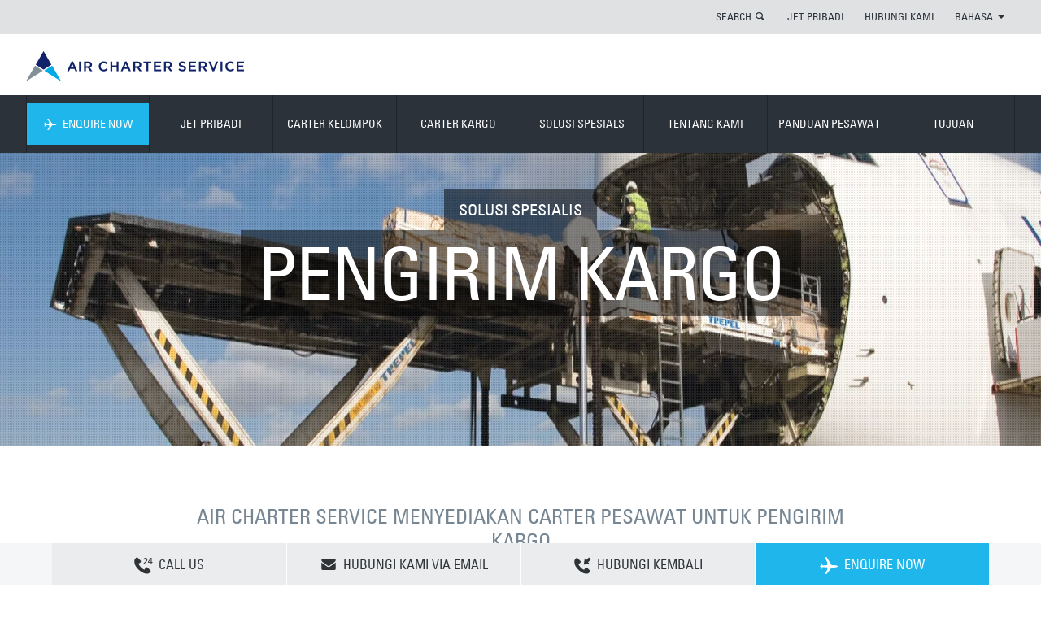

--- FILE ---
content_type: text/html; charset=utf-8
request_url: https://www.aircharterservice.co.id/specialist-solutions/freight-forwarders
body_size: 14514
content:
<!DOCTYPE html> 
<html dir="ltr" lang="id-ID">
<head>
<meta charset="utf-8">
<!-- cloudfront dns : START -->
<link rel="dns-prefetch" href="//duibe7slt06r7.cloudfront.net" />
<meta http-equiv="x-dns-prefetch-control" content="on" />
<!-- cloudfront dns : END -->
<meta http-equiv="Cache-Control" content="no-store" />
<meta name="viewport" content="width=device-width, initial-scale=1.0">
<meta http-equiv="X-UA-Compatible" content="IE=edge">
<meta name="pinterest" content="nohover">
<meta name="version" content="1.0.1240-master">
<meta name="dpath" content="/Air Charter Service/Asia/Indonesia/_Site Config/site config">
<meta name="rqid" content="tcm:36-1181-64">
<link rel="shortcut icon" href="/favicon.ico" type="image/x-icon">
<link rel="icon" href="" type="image/x-icon">
<link rel="apple-touch-icon-precomposed" href="/apple-touch-icon-precomposed.png">
	
<meta name="google-site-verification" content="XARR-T-T0-sD0MOk3jqIbRLKJgRCLJbkkj2ttTp0gsQ">
<meta name="google-site-verification" content="YearFtzfOH3LplDGpOFEIJ4lrfunjR8dvp3RKD9MWQQ">  	
						<title>Pengirim Kargo - Solusi Carter Kargo | Air Charter Service</title>


<meta name="title" content="Pengirim Kargo - Solusi Carter Kargo | Air Charter Service"/>
<meta name="description" content="Air Charter Service telah menyediakan beberapa pengirim kargo terbesar di dunia selama lebih dari 25 tahun dan akan selalu mencarikan pesawat yang tepat sesuai kebutuhan bisnis Anda. Hubungi kami sekarang, selalu siaga 24/7."/>
<meta name="keywords" content=""/>
<meta name="robots" content=""/>

<link rel="canonical" href="https://www.aircharterservice.co.id/specialist-solutions/freight-forwarders"/>
<link rel="alternate" href="https://www.aircharterservice.co.ao/specialist-solutions/freight-forwarders" hreflang="en-ao"/>
<link rel="alternate" href="https://www.aircharterservice.co.ke/specialist-solutions/freight-forwarders" hreflang="en-ke"/>
<link rel="alternate" href="https://www.aircharterservice.co.kr/en/specialist-solutions/freight-forwarders" hreflang="en-kr"/>
<link rel="alternate" href="https://www.aircharterservice.co.na/specialist-solutions/freight-forwarders" hreflang="en-na"/>
<link rel="alternate" href="https://www.aircharterservice.ng/specialist-solutions/freight-forwarders" hreflang="en-ng"/>
<link rel="alternate" href="https://www.aircharterservice.com.ar/soluciones-especialistas-charter/charter-para-transitarios" hreflang="es-ar"/>
<link rel="alternate" href="https://www.aircharterservice.com.bo/soluciones-especialistas-charter/charter-para-transitarios" hreflang="es-bo"/>
<link rel="alternate" href="https://www.aircharterservice.cl/soluciones-especialistas-charter/charter-para-transitarios" hreflang="es-cl"/>
<link rel="alternate" href="https://www.aircharterservice.com.co/soluciones-especialistas-charter/charter-para-transitarios" hreflang="es-co"/>
<link rel="alternate" href="https://www.aircharterservice.com.pe/soluciones-especialistas-charter/charter-para-transitarios" hreflang="es-pe"/>
<link rel="alternate" href="https://www.aircharterservice.uy/soluciones-especialistas-charter/charter-para-transitarios" hreflang="es-uy"/>
<link rel="alternate" href="https://www.aircharterservice.co.ve/soluciones-especialistas-charter/charter-para-transitarios" hreflang="es-ve"/>
<link rel="alternate" href="https://www.aircharterservice.co.id/specialist-solutions/freight-forwarders" hreflang="id-id"/>
<link rel="alternate" href="https://www.aircharter.jp/specialist-solutions/freight-forwarders" hreflang="ja-jp"/>
<link rel="alternate" href="https://www.aircharterservice.co.kr/specialist-solutions/freight-forwarders" hreflang="ko-kr"/>
<link rel="alternate" href="https://www.aircharterservice.com.tr/specialist-solutions/freight-forwarders" hreflang="tr-tr"/>
		<!--[if (lt IE 9) & (!IEMobile)]>
	<link href="/css/v-636807269640000000/ie.min.css" rel="stylesheet" />
<![endif]-->
    
<script src="https://aircharterservice-globalcontent-live.cphostaccess.com/js/require.js"></script>
<script async="" src="//www.gstatic.com/wcm/loader.js"></script>
	
<!-- Custom CSS-->  
<link rel="stylesheet" href="https://aircharterservice-globalcontent-live.cphostaccess.com/css/styles.css" media="all" />
  
  <!--Mobile CSS-->
  <link rel="stylesheet" href="https://aircharterservice-globalcontent-live.cphostaccess.com/css/styles-min.css" media="all" />
  
  <link rel="stylesheet" href="https://aircharterservice-globalcontent-live.cphostaccess.com/2020-css/2020css.css" media="all" />
  
  
  <script src="https://ajax.googleapis.com/ajax/libs/jquery/3.4.1/jquery.min.js"></script>
<!--<script src="https://ajax.googleapis.com/ajax/libs/jquery/2.1.1/jquery.min.js"></script>-->
<script src="https://cdnjs.cloudflare.com/ajax/libs/jquery.form/4.2.2/jquery.form.min.js" integrity="sha384-FzT3vTVGXqf7wRfy8k4BiyzvbNfeYjK+frTVqZeNDFl8woCbF0CYG6g2fMEFFo/i" crossorigin="anonymous"></script>
  
  <!--Email validator-->
  
  <script src="https://aircharterservice-globalcontent-live.cphostaccess.com/js/email_validator_api.js"></script>
  <script src="https://aircharterservice-globalcontent-live.cphostaccess.com/2020-js/scripts2020.js"></script>
  
  <script async="" src="https://aircharterservice-globalcontent-live.cphostaccess.com/2020-js/covidsearch.js"></script>
  
<script src="//maps.googleapis.com/maps/api/js?key=AIzaSyCjm0J9ENotcxjKJt-_GMY7NwCK_RLsEfA&libraries=places"></script>   
<script async=""  src="https://aircharterservice-globalcontent-live.cphostaccess.com/js/resources.js"></script>
<script src="/aircraft-guide-id.js"></script>
<script src="#"></script>
<script async=""  src="https://aircharterservice-globalcontent-live.cphostaccess.com/js/libs/hogan-3.0.1.js"></script>
<script async=""  src="https://aircharterservice-globalcontent-live.cphostaccess.com/js/pluginfactory.js"></script>
<script async=""  src="https://aircharterservice-globalcontent-live.cphostaccess.com/js/hero-forms.js"></script>
<script async=""  src="https://aircharterservice-globalcontent-live.cphostaccess.com/js/labels.js"></script>
<script async=""  src="https://aircharterservice-globalcontent-live.cphostaccess.com/js/mapfinder.js"></script>
<script async=""  src="https://aircharterservice-globalcontent-live.cphostaccess.com/js/mapstyles.js"></script>
<script async=""  src="https://aircharterservice-globalcontent-live.cphostaccess.com/js/footerform.js"></script>
<script async=""  src="https://aircharterservice-globalcontent-live.cphostaccess.com/js/airportautocomplete.js"></script>
<script async="" src="https://aircharterservice-globalcontent-live.cphostaccess.com/js/mixins/map.js"></script>
<script async=""  src="https://aircharterservice-globalcontent-live.cphostaccess.com/js/aircraftcompare.js"></script>
<script async=""  src="https://aircharterservice-globalcontent-live.cphostaccess.com/js/libs/modernizr.js"></script>
<script async="" src="https://aircharterservice-globalcontent-live.cphostaccess.com/js/carousel.js"></script>
<script async="" src="https://aircharterservice-globalcontent-live.cphostaccess.com/js/acsbox.js"></script>
<script async="" src="https://aircharterservice-globalcontent-live.cphostaccess.com/js/acs-build.js"></script>  
<script async=""  src="https://aircharterservice-globalcontent-live.cphostaccess.com/js/dpicker.js"></script>
<script src="https://searchg2-assets.crownpeak.net/crownpeak.searchg2-1.0.3.min.js"></script>
<script src="https://www.google.com/recaptcha/api.js?render=6LfY-rYUAAAAAHOMf-LQxPUJBCUws_MlNnCYnYNw"></script>
  
  
<script>
	var appPath = "";
  
  $(document).ready(function() {
    $('.hero__img ').addClass('hero__img--active');
    
   $("html[lang=ar-AE]").attr("dir", "rtl");
    
   $("html[lang=ar-SA]").attr("dir", "rtl");
    
    
  });
  
  $(window).load(function() {
  	if($.cookie('AcsCookie') == "true"){$('.info-bar--cookie').remove();}else{$('.info-bar--cookie').show();}
     
  });
</script>
         
  <script>
  dataLayer = [];
</script>
  <!--Start Google Tag Manager-->
  <script>(function(w,d,s,l,i){w[l]=w[l]||[];w[l].push({'gtm.start':
new Date().getTime(),event:'gtm.js'});var f=d.getElementsByTagName(s)[0],
j=d.createElement(s),dl=l!='dataLayer'?'&l='+l:'';j.async=true;j.src=
'https://www.googletagmanager.com/gtm.js?id='+i+dl;f.parentNode.insertBefore(j,f);
})(window,document,'script','dataLayer','GTM-KXFQJJB');</script>  
  <!-- End Google Tag Manager -->
  </head>
<body class="mp-menu-disabled">
 
  <div class="content-wrapper">
	<div id="mp-pusher" class="mp-pusher">
		<div class="content" style="min-height: 348px;">
			<div class="mp-pusher-overflow-hider">
				<div class="content-inner"> 
					<div class="info-bar info-bar--cookie js-cookie-message">
						<div class="md-container centre-all">
							<h2 class="info-bar__title">THIS SITE USES COOKIES</h2>
							<p>
								We use cookies to ensure you get the best experience on our website.								<a href="/cookie-policy">Find out more</a>.
							</p>
							<a class="blue-split-cta info-bar__cta js-cookie-btn">OK</a>
						</div>
					</div>
					<a class="accessibility-only" href="#main-page-content">Skip to content</a>
				   
					<header role="banner" class="banner"><a class="mobile-menu menu-trigger" id="trigger" href="#">        <div class="burger">        </div>        <span>MENU</span>    </a>    <div class="sc-wrapper top-links sc-wrapper--flush">        <div class="lg-container">            <div class="row">                <div class="col lg_span_12 md_span_12 sm-hidden">                    <ul class="primary-links"><li class="search-container">                            <a data-panel="#search-panel" class="panel-btn" href="#">SEARCH</a>                            <div id="search-panel" style="display:none" class="panel">                                <form action="/search" method="get" novalidate="novalidate">                                    <div class="inline-form inline-form--flush">                                        <div class="inline-form__input-wrapper inline-form__input-wrapper--long">                                            <label class="inline-form__label" for="Search">SEARCH TERM</label>                                            <input name="searchterm" class="inline-form__input" placeholder="SEARCH TERM" id="Search" type="search">                                        </div>                                        <button type="submit" class="blue-cta blue-cta--lg"><span class="blue-cta__text">SEARCH</span><i class="icon-search"></i></button>                                    </div>                                </form>                            </div></li>						<li>								<a href="/private-charter/private-jets-charter">JET PRIBADI</a>							</li><li>								<a href="/contact">HUBUNGI KAMI</a>							</li><li>                            <a data-panel="#lang-selector-panel" id="lang-selector" class="panel-btn" href="#">BAHASA<span class="down-triangle"></span></a><div id="lang-selector-panel" class="panel" style="display: none;">    <h2> UBAH BAHASA</h2>    <ul class="languages"><li><a href="/index" class="active">BAHASA</a></li>    </ul>    <ul class="countries">        <li><a href="/contact">UBAH BAHASA <span class="icon-topright-arrow"></span></a></li>    </ul></div>                        </li>                    </ul>                </div>            </div>        </div>    </div>        	<div class="sc-wrapper logo-banner sc-wrapper--flush sm-hidden">        <div class="lg-container">            <div class="row">                <div class="col lg_span_12 md_span_12 sm_span_6" itemscope="" itemtype="http://schema.org/Organization">                    <a href="/index" itemprop="url" class="logo"></a>                                    </div>            </div>        </div>    </div>        <nav id="mp-menu" class="mp-menu">            <div class="sc-wrapper nav-links sc-wrapper--flush">                <div class="lg-container">                    <div class="row">                        <div class="col lg_span_12 md_span_12 sm_span_6">                            <div class="mp-level mp-level__one" data-level="1">                                <ul class="primary-links"><li class="enquire">                                                                                                <a class="nav-no-child js-nav-quote" data-form-location="nav" data-form-type="fastquote-" data-form-icon="plane-right" data-form-title="ENQUIRE NOW" href="/forms/fast-quote/">                                                     <i class="enquire-icon icon-plane-right"></i>ENQUIRE NOW                                                 </a>                                                                                            </li>                                                                                                   <li>								<a href="/private-charter/">JET PRIBADI</a>							</li><li>								<a href="/group-charter/">CARTER KELOMPOK</a>							</li><li>								<a href="/cargo-charter/">CARTER KARGO</a>							</li><li>								<a href="/specialist-solutions/">SOLUSI SPESIALS</a>							</li><li>								<a href="/about-us/">TENTANG KAMI</a>							</li><li>								<a href="/aircraft-guide/">PANDUAN PESAWAT</a>							</li><li>								<a href="/destination-guide/">TUJUAN</a>							</li><li class="md-hidden lg-hidden col sm_span_6"><a class="nav-no-child" href="https://jetportal.aircharterservice.com/" target="_self" title="LOYALTY CARD LOGIN">LOYALTY CARD LOGIN</a></li>                                                    <li class="md-hidden lg-hidden col sm_span_6"><a class="nav-no-child" href="#" target="_self" title="JET PRIBADI">JET PRIBADI</a></li>                                                    <li class="md-hidden lg-hidden col sm_span_6"><a class="nav-no-child" href="#" target="_self" title="NEWS & BLOG">NEWS & BLOG</a></li>                                                    <li class="md-hidden lg-hidden col sm_span_6"><a class="nav-no-child" href="#" target="_self" title="Hubungi Kami">Hubungi Kami</a></li><li class="md-hidden lg-hidden col sm_span_6"><a href="#"> UBAH BAHASA</a></li>                                </ul>                            </div>                        </div>                    </div>                </div>            </div><div class="sc-wrapper secondary-nav sc-wrapper--flush" style="height: 0px;">                <!-- every 3n+5 secondary nav item needs a class of secondary-links__item-clr for clearing in ie8, items 5, 8, 11, 14 etc -->                <div class="lg-container">                    <div class="row">                        <div class="col lg_span_12 md_span_12 sm_span_6">                                                    <div class="mp-level row" data-level="2">                                                        <div class="col secondary-links lg_span_6 md_span_6 sm_span_6">                                                            <ul class="row">                                                           <li class="col lg_span_4 md_span_6 sm_span_6  ">                                                                <a href='/private-charter/private-jets-charter' class='icon'  >                                                                    <p class="title">JET PRIBADI</p>                                                                    <p>Carter pribadi untuk keperluan bisnis dan liburan</p>                                                                </a>                                                            </li><li class="col lg_span_4 md_span_6 sm_span_6  ">                                                                <a href='/private-charter/executive-airliners' class='icon'  >                                                                    <p class="title">MASKAPAI EKSEKUTIF</p>                                                                    <p>Carter pesawat besar menawarkan kemewahan dan kenyamanan</p>                                                                </a>                                                            </li><li class="col lg_span_4 md_span_6 sm_span_6  ">                                                                <a href='/private-charter/helicopter' class='icon'  >                                                                    <p class="title">HELIKOPTER</p>                                                                    <p>Fleksibilitas perjalanan titik ke titik</p>                                                                </a>                                                            </li><li class="col lg_span_4 md_span_6 sm_span_6  secondary-links__item-clr ">                                                                <a href='/private-charter/air-taxi' class='icon'  >                                                                    <p class="title">TAXI UDARA</p>                                                                    <p>Hemat biaya, carter jarak dekat</p>                                                                </a>                                                            </li><li class="col lg_span_4 md_span_6 sm_span_6  ">                                                                <a href='/private-charter/jet-card/' class='icon'  >                                                                    <p class="title">JET CARD</p>                                                                    <p>Empyrean Card adalah yang paling fleksibel di pasar</p>                                                                </a>                                                            </li><li class="col lg_span_4 md_span_6 sm_span_6  ">                                                                <a href='/private-charter/air-ambulance' class='icon'  >                                                                    <p class="title">AMBULANS UDARA</p>                                                                    <p>Perjalanan aman dan cepat bagi pasien</p>                                                                </a>                                                            </li><li class="col lg_span_4 md_span_6 sm_span_6  ">                                                                <a href='/private-charter/empty-legs' class='icon'  >                                                                    <p class="title">EMPTY LEGS</p>                                                                    <p></p>                                                                </a>                                                            </li>                                                            </ul>                                                        </div>                                                        <div class="col promos lg_span_6 md_span_6">                                                            <ul class="row"> <li class="col lg_span_4 md_span_6 sm_span_6">        <a class="icon" href="/private-charter/empty-legs">            <img src="https://images.aircharterservice.com/sites/usa/private-jet-test-thumbnail_tcm36-3328.jpg" alt="" >            <p class="title">EMPTY LEGS</p>            <p></p>        </a>    </li><li class="col lg_span_4 md_span_6 sm_span_6">        <a class="icon" href="/private-charter/jet-card/">            <img src="https://images.aircharterservice.com/global/navigation/n-jet-card.jpg" alt="" >            <p class="title">JET CARD / EMPYREAN</p>            <p></p>        </a>    </li></ul>                                                         </div>                                                    </div>                                                    <div class="mp-level row" data-level="2">                                                        <div class="col secondary-links lg_span_6 md_span_6 sm_span_6">                                                            <ul class="row">                                                                                                                            <li class="col lg_span_4 md_span_6 sm_span_6  ">                                                                <a href='/group-charter/personnel-logistics-air-charters' class='icon'  >                                                                    <p class="title">LOGISTIK PERSONIL</p>                                                                    <p>Carter untuk perusahaan Anda dan pekerjanya</p>                                                                </a>                                                            </li><li class="col lg_span_4 md_span_6 sm_span_6  ">                                                                <a href='/group-charter/series-charters' class='icon'  >                                                                    <p class="title">CARTER RANGKAIAN</p>                                                                    <p>Program carter besar</p>                                                                </a>                                                            </li><li class="col lg_span_4 md_span_6 sm_span_6  ">                                                                <a href='/group-charter/emergency-response-charters' class='icon'  >                                                                    <p class="title">RESPON DARURAT</p>                                                                    <p>Dapatkan bantuan untuk yang membutuhkan, dengan cepat</p>                                                                </a>                                                            </li><li class="col lg_span_4 md_span_6 sm_span_6  secondary-links__item-clr">                                                                <a href='/group-charter/tours-roadshow-charters' class='icon'  >                                                                    <p class="title">TUR & ROADSHOW</p>                                                                    <p>Carter untuk jadwal tuntutan</p>                                                                </a>                                                            </li><li class="col lg_span_4 md_span_6 sm_span_6  ">                                                                <a href='/group-charter/events' class='icon'  >                                                                    <p class="title">ACARA</p>                                                                    <p>Sewalah di awal acara Anda</p>                                                                </a>                                                            </li><li class="col lg_span_4 md_span_6 sm_span_6  ">                                                                <a href='/group-charter/branding-personalise-charter-concepts' class='icon'  >                                                                    <p class="title">KONSEP KARTER</p>                                                                    <p>Brand dan personalisasi untuk carter Anda</p>                                                                </a>                                                            </li>                                                            </ul>                                                        </div>                                                        <div class="col promos lg_span_6 md_span_6">                                                            <ul class="row"> <li class="col lg_span_4 md_span_6 sm_span_6">        <a class="icon" href="/specialist-solutions/airlines">            <img src="https://images.aircharterservice.com/global/spotlight/airlines.jpg" alt="" >            <p class="title">MASKAPAI</p>            <p>Sewa pesawat dan solusi sewa kargo</p>        </a>    </li><li class="col lg_span_4 md_span_6 sm_span_6">        <a class="icon" href="/group-charter/branding-personalise-charter-concepts">            <img src="https://images.aircharterservice.com/global/navigation/n-charter-concepts.jpg" alt="" >            <p class="title">KONSEP CARTER</p>            <p></p>        </a>    </li></ul>                                                         </div>                                                    </div>                                                    <div class="mp-level row" data-level="2">                                                        <div class="col secondary-links lg_span_6 md_span_6 sm_span_6">                                                            <ul class="row">                                                                                                                           <li class="col lg_span_4 md_span_6 sm_span_6  ">                                                                <a href='/cargo-charter/urgent-cargo-charter' class='icon'  >                                                                    <p class="title">URGEN 'PERGI SEKARANG'</p>                                                                    <p>Carter saat kritis</p>                                                                </a>                                                            </li><li class="col lg_span_4 md_span_6 sm_span_6  ">                                                                <a href='/cargo-charter/dangerous-hazardous-goods' class='icon'  >                                                                    <p class="title">BARANG BERBAHAYA</p>                                                                    <p>Carter untuk kargo sensitif Anda</p>                                                                </a>                                                            </li><li class="col lg_span_4 md_span_6 sm_span_6  ">                                                                <a href='/cargo-charter/heavy-outsize-cargo' class='icon'  >                                                                    <p class="title">KARGO BESAR & BERAT</p>                                                                    <p>Carter untuk kargo besar Anda</p>                                                                </a>                                                            </li><li class="col lg_span_4 md_span_6 sm_span_6  secondary-links__item-clr ">                                                                <a href='/cargo-charter/humanitarian-relief-aid-cargo' class='icon'  >                                                                    <p class="title">KEMANUSIAAN DAN BANTUAN</p>                                                                    <p>Kirim bantuan ke yang membutuhan dengan cepat</p>                                                                </a>                                                            </li><li class="col lg_span_4 md_span_6 sm_span_6  ">                                                                <a href='/cargo-charter/remote-destinations' class='icon'  >                                                                    <p class="title">TUJUAN TERPENCIL</p>                                                                    <p>Carter untuk tujuan yang sulit dicapai</p>                                                                </a>                                                            </li><li class="col lg_span_4 md_span_6 sm_span_6  ">                                                                <a href='/cargo-charter/on-board-courier/' class='icon'  >                                                                    <p class="title">KURIR SELAMA PERJALANAN</p>                                                                    <p>Layanan antar jemput yang disesuaikan</p>                                                                </a>                                                            </li>                                                            </ul>                                                        </div>                                                        <div class="col promos lg_span_6 md_span_6">                                                         <ul class="row"> <li class="col lg_span_4 md_span_6 sm_span_6">        <a class="icon" href="/cargo-charter/on-board-courier/">            <img src="https://images.aircharterservice.com/global/navigation/n-on-board-courier.jpg" alt="" >            <p class="title">KURIR PESAWAT</p>            <p></p>        </a>    </li><li class="col lg_span_4 md_span_6 sm_span_6">        <a class="icon" href="/cargo-charter/urgent-cargo-charter">            <img src="https://images.aircharterservice.com/global/navigation/n-urgent-go-now.jpg" alt="" >            <p class="title">URGEN 'PERGI SEKARANG'</p>            <p></p>        </a>    </li></ul>                                                         </div>                                                    </div>                                                    <div class="mp-level row" data-level="2">                                                        <div class="col secondary-links lg_span_6 md_span_6 sm_span_6">                                                            <ul class="row">                                                                                                                            <li class="col lg_span_4 md_span_6 sm_span_6  ">                                                                <a href='/specialist-solutions/airlines' class='icon'  >                                                                    <p class="title">PESAWAT</p>                                                                    <p>Carter pesawat dan solusi carter kargo</p>                                                                </a>                                                            </li><li class="col lg_span_4 md_span_6 sm_span_6  ">                                                                <a href='/specialist-solutions/automotive' class='icon'  >                                                                    <p class="title">OTOMOTIF</p>                                                                    <p>Carter untuk personil utama atau kargo yang sensitif terhadap waktu</p>                                                                </a>                                                            </li><li class="col lg_span_4 md_span_6 sm_span_6  ">                                                                <a href='/specialist-solutions/corporate-travel' class='icon'  >                                                                    <p class="title">PERJALANAN PERUSAHAAN</p>                                                                    <p>Membantu departemen wisata di seluruh dunia</p>                                                                </a>                                                            </li><li class="col lg_span_4 md_span_6 sm_span_6  ">                                                                <a href='/specialist-solutions/emergency-response' class='icon'  >                                                                    <p class="title">RESPON DARURAT</p>                                                                    <p>Carter pesawat yang aman dan tepat waktu dalam keadaan darurat</p>                                                                </a>                                                            </li><li class="col lg_span_4 md_span_6 sm_span_6  ">                                                                <a href='/specialist-solutions/entertainment' class='icon'  >                                                                    <p class="title">ACARA</p>                                                                    <p>Membantu kebutuhan logistik pihak penyelenggara acara</p>                                                                </a>                                                            </li><li class="col lg_span_4 md_span_6 sm_span_6  ">                                                                <a href='/specialist-solutions/freight-forwarders' class='icon'  >                                                                    <p class="title">PENGIRIM KARGO</p>                                                                    <p>Pengirim kargo pendukung dengan kebutuhan logistiknya</p>                                                                </a>                                                            </li><li class="col lg_span_4 md_span_6 sm_span_6  ">                                                                <a href='/specialist-solutions/government' class='icon'  >                                                                    <p class="title">PEMERINTAH</p>                                                                    <p>Program carter individu atau partai untuk pemerintah</p>                                                                </a>                                                            </li><li class="col lg_span_4 md_span_6 sm_span_6  ">                                                                <a href='/specialist-solutions/music-and-film-production' class='icon'  >                                                                    <p class="title">MUSIK & FILM</p>                                                                    <p>Menyediakan carter pesawat untuk industri musik dan film</p>                                                                </a>                                                            </li><li class="col lg_span_4 md_span_6 sm_span_6  ">                                                                <a href='/specialist-solutions/oil-gas-industry' class='icon'  >                                                                    <p class="title">MINYAK DAN GAS</p>                                                                    <p>Solusi personil dan kargo bagi industri</p>                                                                </a>                                                            </li><li class="col lg_span_4 md_span_6 sm_span_6  ">                                                                <a href='/specialist-solutions/private-travel' class='icon'  >                                                                    <p class="title">PERJALANAN PRIBADI</p>                                                                    <p>Carter untuk rencana perjalanan pribadi Anda</p>                                                                </a>                                                            </li><li class="col lg_span_4 md_span_6 sm_span_6  ">                                                                <a href='/specialist-solutions/sports' class='icon'  >                                                                    <p class="title">OLAHRAGA</p>                                                                    <p>Mengatur carter untuk acara olahraga, organisasi & atlit</p>                                                                </a>                                                            </li><li class="col lg_span_4 md_span_6 sm_span_6  ">                                                                <a href='/specialist-solutions/travel-companies' class='icon'  >                                                                    <p class="title">PERUSAHAAN PERJALANAN</p>                                                                    <p>Bekerjasama dengan agen perjalanan dan operator wisata</p>                                                                </a>                                                            </li>                                                            </ul>                                                        </div>                                                        <div class="col promos lg_span_6 md_span_6">                                                           <ul class="row"> <li class="col lg_span_4 md_span_6 sm_span_6">        <a class="icon" href="/specialist-solutions/freight-forwarders">            <img src="https://images.aircharterservice.com/global/spotlight/freight-forwarders.jpg" alt="" >            <p class="title">PENGIRIM KARGO</p>            <p>Membantu kebutuhan logistik untuk pengirim kargo</p>        </a>    </li><li class="col lg_span_4 md_span_6 sm_span_6">        <a class="icon" href="/specialist-solutions/private-travel">            <img src="https://images.aircharterservice.com/global/navigation/n-private-travel.jpg" alt="" >            <p class="title">PERJALANAN PRIBADI</p>            <p>Sewa untuk rencana perjalanan pribadi Anda</p>        </a>    </li></ul>                                                         </div>                                                    </div>                                                    <div class="mp-level row" data-level="2">                                                        <div class="col secondary-links lg_span_6 md_span_6 sm_span_6">                                                            <ul class="row">                                                                                                                           <li class="col lg_span_4 md_span_6 sm_span_6  ">                                                                <a href='/about-us/company-history' class='icon'  >                                                                    <p class="title">SEJARAH PERUSAHAAN</p>                                                                    <p>Bagaimana kami berdiri dan berkembang</p>                                                                </a>                                                            </li><li class="col lg_span_4 md_span_6 sm_span_6  ">                                                                <a href='/about-us/how-air-charter-service-works' class='icon'  >                                                                    <p class="title">CARA ACS BEKERJA</p>                                                                    <p>Dalam dan luar ACS</p>                                                                </a>                                                            </li><li class="col lg_span_4 md_span_6 sm_span_6  secondary-links__item-clr">                                                                <a href='/about-us/working-for-us/' class='icon'  >                                                                    <p class="title">REKRUITMEN</p>                                                                    <p>Temukan daftar lowongan saat ini di ACS</p>                                                                </a>                                                            </li><li class="col lg_span_4 md_span_6 sm_span_6  ">                                                                <a href='/about-us/media-and-press' class='icon'  >                                                                    <p class="title">MEDIA & PERS</p>                                                                    <p>Informasi bagi wartawan dan pers</p>                                                                </a>                                                            </li><li class="col lg_span_4 md_span_6 sm_span_6  secondary-links__item-clr">                                                                <a href='/about-us/corporate-responsibility' class='icon'  >                                                                    <p class="title">TANGGUNG JAWAB SOSIAL</p>                                                                    <p>Cara ACS mempertahankan nilai perusahaannya</p>                                                                </a>                                                            </li><li class="col lg_span_4 md_span_6 sm_span_6  ">                                                                <a href='/about-us/testimonials' class='icon'  >                                                                    <p class="title">TESTIMONI</p>                                                                    <p>Apa pendapat klien kami</p>                                                                </a>                                                            </li><li class="col lg_span_4 md_span_6 sm_span_6  ">                                                                <a href='/about-us/financials' class='icon'  >                                                                    <p class="title">FINANSIAL</p>                                                                    <p>Informasi mengenai keamanan finansial kami</p>                                                                </a>                                                            </li>                                                            </ul>                                                        </div>                                                        <div class="col promos lg_span_6 md_span_6">                                                          <ul class="row"> <li class="col lg_span_4 md_span_6 sm_span_6">        <a class="icon" href="/about-us/recruitment/">            <img src="https://images.aircharterservice.com/global/navigation/n-vacancies.jpg" alt="" >            <p class="title">REKRUITMEN</p>            <p>Temukan daftar lowongan saat ini di ACS</p>        </a>    </li></ul>                                                         </div>                                                    </div>                                                    <div class="mp-level row" data-level="2">                                                        <div class="col secondary-links lg_span_6 md_span_6 sm_span_6">                                                            <ul class="row">                                                                                                                            <li class="col lg_span_4 md_span_6 sm_span_6  ">                                                                <a href='/aircraft-guide/private/' class='icon'  >                                                                    <p class="title">PESAWAT PRIBADI</p>                                                                    <p>Telusuri helikopter, jet pribadi, dan penerbangan eksekutif</p>                                                                </a>                                                            </li><li class="col lg_span_4 md_span_6 sm_span_6  ">                                                                <a href='/aircraft-guide/group/' class='icon'  >                                                                    <p class="title">PESAWAT KELOMPOK</p>                                                                    <p>Telusuri pesawat lebih besar untuk kelompok beranggotakan 20 atau lebih penumpang</p>                                                                </a>                                                            </li><li class="col lg_span_4 md_span_6 sm_span_6  ">                                                                <a href='/aircraft-guide/cargo/' class='icon'  >                                                                    <p class="title">PESAWAT KARGO</p>                                                                    <p>Telusuri banyak pesawat kargo</p>                                                                </a>                                                            </li>                                                            </ul>                                                        </div>                                                    </div>                                                    <div class="mp-level row" data-level="2">                                                        <div class="col secondary-links lg_span_6 md_span_6 sm_span_6">                                                            <ul class="row">                                                                                                                           <li class="col lg_span_4 md_span_6 sm_span_6  ">                                                                <a href='/destination-guide/country-guide/' class='icon'  >                                                                    <p class="title">PANDUAN NEGARA</p>                                                                    <p>Panduan negara-negara di seluruh dunia</p>                                                                </a>                                                            </li><li class="col lg_span_4 md_span_6 sm_span_6  ">                                                                <a href='/destination-guide/city-guide/' class='icon'  >                                                                    <p class="title">PANDUAN KOTA</p>                                                                    <p>Pilihan kota</p>                                                                </a>                                                            </li><li class="col lg_span_4 md_span_6 sm_span_6  ">                                                                <a href='/destination-guide/airport-guide/' class='icon'  >                                                                    <p class="title">PANDUAN BANDARA</p>                                                                    <p>Pilihan bandara utama</p>                                                                </a>                                                            </li>                                                            </ul>                                                        </div>                                                        <div class="col promos lg_span_6 md_span_6">                                                         <ul class="row"> <li class="col lg_span_4 md_span_6 sm_span_6">        <a class="icon" href="#">            <img src="" alt="" >            <p class="title"></p>            <p></p>        </a>    </li></ul>                                                         </div>                                                    </div>                    <div class="mp-level row" data-level="2">                    </div>                    <div class="mp-level row" data-level="2">                    </div>                    <div class="mp-level row" data-level="2">                    </div>                    <div class="mp-level row" data-level="2">                    </div>                     <div class="mp-level mobile-lang-selector" data-level="2">    <ul class="secondary-links">         <li><a href=""><span class="flag"></span></a></li>    </ul></div>                        </div>                    </div>                </div>            </div>         </nav><div class="sc-wrapper logo-banner sc-wrapper--flush md-hidden lg-hidden mobile">        <div class="lg-container">            <div class="row">                <div class="col sm_span_2">                    <span style="visibility:hidden">MENU</span>                </div>                <div class="col sm_span_2 centre-all logo-container" itemscope="" itemtype="http://schema.org/Organization">                    <a href="/" itemprop="url" class="logo-mobile">                    </a>                </div>                <div class="col sm_span_2">                    <div class="col sm_span_2">                            <!--My Account                             <a id="my-account-link-mobile" class="hidden" href="/myaccount">                                <span class="mobile-login"></span>                            </a>                        -->                            <!-- Login                             <span id="login-link-mobile" data-panel="#mobile-login-panel" class="mobile-login panel-btn"></span>                        -->                    </div>                    <div class="col sm_span_2">                        <span data-panel="#mobile-search-panel" class="search panel-btn"></span>                    </div>                </div>            </div>        </div>    </div><div class="sc-wrapper sc-wrapper--flush sc-wrapper--with-padding md-hidden lg-hidden panel" id="mobile-search-panel" style="display: none;">        <div class="lg-container">            <div class="row">                <div class="col sm_span_6">                    <form action="/search" method="get" novalidate="novalidate">                        <div class="inline-form inline-form--flush">                            <div class="inline-form__input-wrapper">                                <label class="inline-form__label" for="Search">SEARCH TERM</label>                                <input name="searchterm" class="inline-form__input" placeholder="SEARCH TERM" id="Mobile-Search" type="search">                            </div>                            <button type="submit" class="blue-cta blue-cta--lg"><span class="blue-cta__text">SEARCH</span><i class="icon-search"></i></button>                        </div>                    </form>                </div>            </div>        </div>    </div><div class="mobile-phone-banner office_items_1">            <a class="js-contact-select blue-split-cta js-contact-overlay-initd" data-overlay-name="contact-phonenumber-overlay" href="/contact"><i class="icon-24hr"></i>CALL US NOW</a>        <a class="js-contact-select-no-overlay blue-split-cta" href="/contact"><i class="icon-24hr"></i>CALL US NOW</a>    </div></header>
  
											
			<div class="hero hero--with-form js-parallax-hero">            <div class="hero__img-list  js-parallax-hero-target js-carousel" data-carousel-images="" style="bottom: 0%;">               <div class="hero__img" data-lens-flare-start-x="" data-lens-flare-start-y="" data-lens-flare-end-x="" data-lens-flare-end-y="">                                            <img src="https://images.aircharterservice.com/global/banners/freight-forwarders.jpg" alt=""/>                <img class="hero__flare" src="/_assets/images/lens-flare.png" style="left: 48.1794%; top: 54.693%; opacity: 0;"/></div><div class="hero__img" data-lens-flare-start-x="" data-lens-flare-start-y="" data-lens-flare-end-x="" data-lens-flare-end-y="">                                            <img src="https://images.aircharterservice.com/global/banners/freight-forwarders.jpg" alt=""/>                <img class="hero__flare" src="/_assets/images/lens-flare.png" style="left: 48.1794%; top: 54.693%; opacity: 0;"/></div></div><div class="hero__text">            <div class="hero__text-inner">                <div class="hero__titles">                        <h2 class="hero__sub-title">                            <a href="/specialist-solutions/">                               SOLUSI SPESIALIS                            </a>                        </h2>                                            <h1 class="hero__main-title">                                                        PENGIRIM KARGO                        </h1>                </div>            </div>        </div></div>
<section class="sc-wrapper sc-wrapper--with-padding-top two-col-split--vert-centered">    <h2 class="sm-container title--section">                AIR CHARTER SERVICE MENYEDIAKAN CARTER PESAWAT UNTUK PENGIRIM KARGO    </h2>                                                            </section>

<section class="sc-wrapper sc-wrapper--with-padding-top two-col-split--vert-centered">                                <div class="lg-container">                                    <div class="two-col-split">                                        <div class="two-col-split__col two-col-split__col--centered">                                                        <div>                                <h3>PENGALAMAN DALAM BEKERJA DENGAN PENGIRIM KARGO<br/></h3><p style="text-align: left;">Kami telah bekerjasama dengan beberapa pengirim kargo terbesar di dunia selama lebih dari 25 tahun terakhir dan akan selalu menemukan pesawat yang tepat untuk pekerjaan tersebut, apakah Antonov 124 lintas benua untuk mengangkut generator besar atau perjalanan singkat ke Metro II untuk mengirim suku cadang mobil yang penting. Air Charter Service menawarkan beragam pilihan untuk membantuk pemasok logistik mengirim barang mereka.</p>
<p style="text-align: left;">Kami bisa menawarkan carter untuk mengangkut:</p>
<ul style="text-align: left;">
<li style="list-style-type: none;">Kargo besar atau berat</li>
<li style="list-style-type: none;">Pengiriman urgen</li>
<li style="list-style-type: none;">Pengiriman tunggal besar</li>
<li style="list-style-type: none;">Benda Berbahaya</li>
<li style="list-style-type: none;">Carter ke lokasi terpencil atau berkonflik</li>
</ul>
<p style="text-align: left;">Anda ingin mengetahui lebih mengenai cara ACS bisa membantu pengirim kargo?</p>                                        <a href="/forms/fast-quote/" class="Blue-Split-Button">DAPATKAN PENAWARAN CEPAT</a>    </div>                                        </div>                                        <div class="two-col-split__col">                                            <img alt="Private Jet Charter" src="https://images.aircharterservice.com/global/services/heavy-outside-2.png"/>                                        </div>                                    </div>                                </div>                            </section>







<div>                        <section class="sc-wrapper  centre-all">    <h2 class="sm-container title--section">                   </h2>                            <div class="xs-container">                                            <div>                                 <p>                                        </p>            </div>                            </div>                        </section></div>







<section class="sc-wrapper more-info">    <div class="more-info__container">            <div>                <img class="more-info__img more-info__img" id="commonimg" alt="NEED MORE INFORMATION?" src="https://aircharterservice-globalcontent-live.cphostaccess.com/images/migration/Footer-final_tcm36-51242.jpg"/><img id="hongkongimg" class="more-info__img more-info__img" style="display:none;" src="https://images.aircharterservice.com/global/banners/cta_background_hk.jpg"/></div>                 <div class="more-info__content-wrapper">            <div class="more-info__content">                <div class="more-info__txt-wrapper">                        <h2>                            KENAPA MEMILIH AIR CHARTER SERVICE / ACS                        </h2>                    <p>Beritahukan kebutuhan Anda dan salah satu dari ahli carter akan menyediakan penawaran tanpa syarat secepat mungkin untuk Anda Kolom yang ditandai dengan * wajib diisi                    </p>                            <a href="/forms/fast-quote/" data-tracking-action="More info CTA" class="blue-split-cta">                                    <i class="icon-plane-right"></i>                                BUAT PERTANYAAN SEKARANG                            </a>                </div>                <ul class="more-info-benefits">                                <li class="more-info-benefits__item">                                    <i class="more-info-benefits__icon icon-6500"></i>                                    <p class="more-info-benefits__txt">CARTER PER TAHUN                                    </p>                                </li>                                <li class="more-info-benefits__item">                                    <i class="more-info-benefits__icon icon-world"></i>                                    <p class="more-info-benefits__txt">CAKUPAN GLOBAL                                    </p>                                </li>                                <li class="more-info-benefits__item">                                    <i class="more-info-benefits__icon icon-plane-up"></i>                                    <p class="more-info-benefits__txt">LAYANAN PRIBADI                                    </p>                                </li>                                <li class="more-info-benefits__item">                                    <i class="more-info-benefits__icon icon-man"></i>                                    <p class="more-info-benefits__txt">BERAGAM PESAWAT                                    </p>                                </li>                </ul>            </div>        </div>    </div></section>

			    
					      
  
				</div>
  
				<section class="sc-wrapper contact-bar office_items_1 contact-bar--docked"><div class="sc-wrapper compare-bar compare-bar--no-items">                <div class="compare-bar__inner">                    <p class="compare-bar__more">                        SELECT UP TO  <span class="qty"></span> MORE -                        <button type="button" class="compare-remove text-btn">CLEAR SELECTION</button>                    </p>                    <p class="compare-bar__full-text">YOUR SELECTED AIRCRAFT ARE READY TO COMPARE</p>                    <a class="blue-split-cta compare-submit blue-split-cta--disabled" href="../compare">COMPARE NOW</a>                                    </div>            </div>        <div class="benefits-bar">            <ul class="lg-container benefits-bar__list">                    <li class="benefits-bar__list-item">PENGELOLA AKUN BERDEDIKASI</li>                    <li class="benefits-bar__list-item">TANPA SYARAT</li>                    <li class="benefits-bar__list-item">25 TAHUN PENGALAMAN</li>                    <li class="benefits-bar__list-item">SIAGA 24/7</li>            </ul>        </div>    <div class="lg-container">        <ul class="contact-bar__link-list">            <li class="contact-bar__link-list-item">                        <a data-overlay-name="contact-phonenumber-overlay" class="contact-bar__link js-contact-select js-contact-overlay-initd" href="/contact">            <i class="contact-bar__link-icon icon-24hr"></i>CALL US         </a>    <a class="contact-bar__link js-contact-select-no-overlay" href="/contact">        <i class="contact-bar__link-icon icon-24hr"></i>CALL US     </a>            <section data-overlay-name="contact-phonenumber-overlay" class="footer-form-wrapper js-contact-select-overlay" style="display: none;">                <div class="row">                    <div class="col lg_span_12 md_span_12 sm_span_6">                        <h2 class="footer-form-wrapper__title">                            <i class="footer-form-wrapper__title-icon icon-24hr"></i>HUBUNGI KAMI VIA EMAIL                        </h2>                        <button type="button" class="footer-form-wrapper__close"><i class="icon-close"></i></button>                        <div class="js-contact-select-overlay__inner">                <div class="office">                    <h4>Air Charter Service Ltd</h4>                    Office: <a href="tel:+442083398588"> +44 (0)20 8339 8588</a><br>                    Cargo: <a href="tel:+442083398555"> +44(0)20 8339 8555</a><br>                    Group: <a href="tel:+442083398577"> +44(0)20 8339 8577</a><br>                    Private: <a href="tel:+442083398588"> +44 (0)20 8339 8588</a><br>                                    </div>                        </div>                    </div>                </div>            </section>                    <section data-overlay-name="contact-email-overlay" class="contact-email-overlay footer-form-wrapper js-contact-select-overlay" style="display: none;">                        <div class="row">                            <div class="col lg_span_12 md_span_12 sm_span_6">                                <h2 class="footer-form-wrapper__title">                                    <i class="footer-form-wrapper__title-icon icon-envelope"></i>HUBUNGI KAMI VIA EMAIL                                </h2>                                <button type="button" class="footer-form-wrapper__close"><i class="icon-close"></i></button>                                <div class="js-contact-select-overlay__inner">                                            <div class="office">                                                <h4>Air Charter Service Ltd</h4>                                                Office: <a href="mailto:lonprivate@aircharterservice.com"> lonprivate@aircharterservice.com</a><br>                                                Cargo: <a href="mailto:loncargo@aircharterservice.com"> loncargo@aircharterservice.com</a><br>                                                Group: <a href="mailto:lonpax@aircharterservice.com"> lonpax@aircharterservice.com</a><br>                                                Private: <a href="mailto:lonprivate@aircharterservice.com"> lonprivate@aircharterservice.com</a><br>                                            </div>                                </div>                            </div>                        </div>                    </section>            </li>            <li class="contact-bar__link-list-item sm-hidden contact-bar__link-list-item-livechat">                    <a class="contact-bar__link sm-hidden js-footer-form" id="onlypopupcontactus" data-overlay-name="contact-contactus-overlay" href="/forms/contact-us-popup" data-form-title="HUBUNGI KAMI VIA EMAIL" data-form-type="call-back" data-form-icon="envelope">                        <i class="contact-bar__link-icon icon-envelope"></i>HUBUNGI KAMI VIA EMAIL                    </a>                <button class="contact-bar__link js-live-chat" type="button">                    <i class="contact-bar__link-icon icon-live-chat"></i>                </button>            </li>            <li class="contact-bar__link-list-item">                <a class="contact-bar__link js-footer-form" href="/forms/callback-popup" id="onlypopupcallback" data-form-title="HUBUNGI KEMBALI" data-form-icon="callback" data-form-type="call-back">                    <i class="contact-bar__link-icon icon-callback"></i>HUBUNGI KEMBALI                </a>                          </li>            <li class="contact-bar__link-list-item">                <!--<a class="contact-bar__link contact-bar__link--highlight js-footer-form" id="onlypopupfastquote" href="/forms/fast-quote" data-form-type="fastquote-" data-form-title="ENQUIRE NOW" data-form-icon="plane-right">                    <i class="contact-bar__link-icon icon-plane-right"></i>ENQUIRE NOW                </a>--> <a class="contact-bar__link contact-bar__link--highlight" href="/forms/fast-quote"  data-form-title="ENQUIRE NOW" data-form-icon="plane-right">       <i class="contact-bar__link-icon icon-plane-right"></i>ENQUIRE NOW    </a>                    <section data-overlay-name="pricing-promotion-overlay1" class="pricing-promotion-overlay footer-form-wrapper js-contact-select-overlay" style="display: none;">                        <div class="container">                            <div class="row">                                <div class="col lg_span_12 md_span_12 sm_span_6">                                    <h2 class="footer-form-wrapper__title">                                        <i class="footer-form-wrapper__title-icon icon-plane-right"></i>NOT READY TO SUBMIT?                                    </h2>                                    <button type="button" class="footer-form-wrapper__close"><i class="icon-close"></i></button>                                </div>                            </div>                            <div class="js-contact-select-overlay__inner">                                <div class="row">                                    <div class="col lg_span_4 md_span_4 sm_span_4">                                        <img alt="" src="https://aircharterservice-globalcontent-live.cphostaccess.com/images/migration/Private-Jet-Prices-Feature_tcm36-34689.jpg">                                    </div>                                    <div class="col lg_span_8 md_span_8 sm_span_8">                                        <div>                                            <p>IF YOU ARE LOOKING FOR AN INSTANT ESTIMATE, USE OUR PRIVATE JET PRICES TOOL OR CONTACT US AND <a title="Contact Us" href="/forms/contact-us" data-form-type="">TALK TO A CHARTER EXPERT</a> DIRECTLY.</p>                                            <a href="/about-us/news-features/blog/how-much-does-it-cost-to-charter-a-private-jet" class="blue-split-cta">GET PRICE ESTIMATES</a>                                        </div>                                    </div>                                </div>                            </div>                        </div>                    </section>            </li>        </ul>    </div></section></div></div><div class="sc-wrapper footer">    <div class="lg-container">        <nav class="footer__nav"><a href="/contact" target="_self" title="Hubungi Kami">Hubungi Kami</a><a href="/site-map" target="_self" title="Sitemap">Sitemap</a><a href="/legal-and-privacy-policy" target="_self" title="Privasi">Privasi</a><a href="/cookie-policy" target="_self" title="Kebijakan Cookie">Kebijakan Cookie</a><a href="/about-us/recruitment/" target="_self" title="Rekruitmen">Rekruitmen</a><a href="/aircraft-guide/" target="_self" title="Panduan Pesawat">Panduan Pesawat</a><a href="/about-us/" target="_self" title="Tentang Kami">Tentang Kami</a><a href="/air-charter-service-websites" target="_self" title="Situs ACS">Situs ACS</a>        </nav>        <div class="footer-apps">                <h3 class="paragraph footer-apps__title">Private Charter App</h3><a class="footer-apps__link footer-apps__link--ios hello hey" href="https://itunes.apple.com/gb/app/air-charter-service-private/id584775810" rel="nofollow" target="_blank" title="ACS on the App Store">ACS on the App Store</a><a class="footer-apps__link footer-apps__link--android" href="https://play.google.com/store/apps/details?id=com.aircharterservice.jetportal" target="_blank" title="ACS on Google Play">ACS on Google Play</a>       </div>        <div class="footer-social"><a target="_blank" title="ACS on YouTube" class="footer-social__link footer-social__link--youtube" data-network-name="youtube" href="http://www.youtube.com/user/acsplc">                        <i class="footer-social__icon icon-youtube"></i>                        <span class="footer-social__text">ACS on YouTube</span>                    </a><a target="_blank" title="ACS on LinkedIn" class="footer-social__link footer-social__link--linkedin" data-network-name="linkedin" href="https://www.linkedin.com/company/110790">                        <i class="footer-social__icon icon-linkedin"></i>                        <span class="footer-social__text">ACS on LinkedIn</span>                    </a><a target="_blank" title="ACS on Facebook" class="footer-social__link footer-social__link--facebook" data-network-name="facebook" href="https://www.facebook.com/acsaircharter">                        <i class="footer-social__icon icon-facebook"></i>                        <span class="footer-social__text">ACS on Facebook</span>                    </a><a target="_blank" title="ACS on Twitter" class="footer-social__link footer-social__link--twitter" data-network-name="twitter" href="https://x.com/ACS_AIRCHARTER">                        <i class="footer-social__icon icon-twitter"></i>                        <span class="footer-social__text">ACS on Twitter</span>                    </a>        </div>        <p class="footer__copyright">Â© 2025 Air Charter Service | Indonesia & Singapore | +65 6230 7455</p>    </div></div>        </div>    </div>
									
				 		
			</div>
		</div>
<!-- Missing Closing Divs? -->
<!--Start of AddThis Script-->
<script type="text/javascript">
	// tracking enabled for add this social bar
	var addthis_config = {             
		data_ga_property:'UA-143021557-1',         
		data_ga_social: true
	};
</script>
<script type="text/javascript" src="//s7.addthis.com/js/300/addthis_widget.js#pubid=ra-54f45595448ea3fd"></script>  
<!--End of AddThis Script-->
 
<script type='text/javascript' src='https://s3.amazonaws.com/downloads.mailchimp.com/js/mc-validate.js'></script>
<script type='text/javascript'>(function($) {window.fnames = new Array(); window.ftypes = new Array();fnames[0]='EMAIL';ftypes[0]='email';fnames[1]='FNAME';ftypes[1]='text';fnames[2]='LNAME';ftypes[2]='text';}(jQuery));var $mcj = jQuery.noConflict(true);</script>
<!--Extra script -->
<script async="" src="#"></script>
       <!-- Start Google Analytics-->
  <script>
  (function (i, s, o, g, r, a, m) {
  i['GoogleAnalyticsObject'] = r; i[r] = i[r] || function () {
  (i[r].q = i[r].q || []).push(arguments)
  }, i[r].l = 1 * new Date(); a = s.createElement(o),
  m = s.getElementsByTagName(o)[0]; a.async = 1; a.src = g; m.parentNode.insertBefore(a, m)
  })(window, document, 'script', '//www.google-analytics.com/analytics.js', 'ga');
  ga('create', 'UA-2711444-38');
  ga('require', 'linkid', 'linkid.js');
  ga('send', 'pageview');
  </script>
    <!-- End Google Analytics-->
    
  <!-- Google Tag Manager (noscript) -->
<noscript><iframe src="https://www.googletagmanager.com/ns.html?id=GTM-KXFQJJB"
height="0" width="0" style="display:none;visibility:hidden"></iframe></noscript>
<!-- End Google Tag Manager (noscript) -->
</body>
</html>
  

--- FILE ---
content_type: text/html; charset=utf-8
request_url: https://www.aircharterservice.co.id/specialist-solutions/freight-forwarders
body_size: 14380
content:
<!DOCTYPE html> 
<html dir="ltr" lang="id-ID">
<head>
<meta charset="utf-8">
<!-- cloudfront dns : START -->
<link rel="dns-prefetch" href="//duibe7slt06r7.cloudfront.net" />
<meta http-equiv="x-dns-prefetch-control" content="on" />
<!-- cloudfront dns : END -->
<meta http-equiv="Cache-Control" content="no-store" />
<meta name="viewport" content="width=device-width, initial-scale=1.0">
<meta http-equiv="X-UA-Compatible" content="IE=edge">
<meta name="pinterest" content="nohover">
<meta name="version" content="1.0.1240-master">
<meta name="dpath" content="/Air Charter Service/Asia/Indonesia/_Site Config/site config">
<meta name="rqid" content="tcm:36-1181-64">
<link rel="shortcut icon" href="/favicon.ico" type="image/x-icon">
<link rel="icon" href="" type="image/x-icon">
<link rel="apple-touch-icon-precomposed" href="/apple-touch-icon-precomposed.png">
	
<meta name="google-site-verification" content="XARR-T-T0-sD0MOk3jqIbRLKJgRCLJbkkj2ttTp0gsQ">
<meta name="google-site-verification" content="YearFtzfOH3LplDGpOFEIJ4lrfunjR8dvp3RKD9MWQQ">  	
						<title>Pengirim Kargo - Solusi Carter Kargo | Air Charter Service</title>


<meta name="title" content="Pengirim Kargo - Solusi Carter Kargo | Air Charter Service"/>
<meta name="description" content="Air Charter Service telah menyediakan beberapa pengirim kargo terbesar di dunia selama lebih dari 25 tahun dan akan selalu mencarikan pesawat yang tepat sesuai kebutuhan bisnis Anda. Hubungi kami sekarang, selalu siaga 24/7."/>
<meta name="keywords" content=""/>
<meta name="robots" content=""/>

<link rel="canonical" href="https://www.aircharterservice.co.id/specialist-solutions/freight-forwarders"/>
<link rel="alternate" href="https://www.aircharterservice.co.ao/specialist-solutions/freight-forwarders" hreflang="en-ao"/>
<link rel="alternate" href="https://www.aircharterservice.co.ke/specialist-solutions/freight-forwarders" hreflang="en-ke"/>
<link rel="alternate" href="https://www.aircharterservice.co.kr/en/specialist-solutions/freight-forwarders" hreflang="en-kr"/>
<link rel="alternate" href="https://www.aircharterservice.co.na/specialist-solutions/freight-forwarders" hreflang="en-na"/>
<link rel="alternate" href="https://www.aircharterservice.ng/specialist-solutions/freight-forwarders" hreflang="en-ng"/>
<link rel="alternate" href="https://www.aircharterservice.com.ar/soluciones-especialistas-charter/charter-para-transitarios" hreflang="es-ar"/>
<link rel="alternate" href="https://www.aircharterservice.com.bo/soluciones-especialistas-charter/charter-para-transitarios" hreflang="es-bo"/>
<link rel="alternate" href="https://www.aircharterservice.cl/soluciones-especialistas-charter/charter-para-transitarios" hreflang="es-cl"/>
<link rel="alternate" href="https://www.aircharterservice.com.co/soluciones-especialistas-charter/charter-para-transitarios" hreflang="es-co"/>
<link rel="alternate" href="https://www.aircharterservice.com.pe/soluciones-especialistas-charter/charter-para-transitarios" hreflang="es-pe"/>
<link rel="alternate" href="https://www.aircharterservice.uy/soluciones-especialistas-charter/charter-para-transitarios" hreflang="es-uy"/>
<link rel="alternate" href="https://www.aircharterservice.co.ve/soluciones-especialistas-charter/charter-para-transitarios" hreflang="es-ve"/>
<link rel="alternate" href="https://www.aircharterservice.co.id/specialist-solutions/freight-forwarders" hreflang="id-id"/>
<link rel="alternate" href="https://www.aircharter.jp/specialist-solutions/freight-forwarders" hreflang="ja-jp"/>
<link rel="alternate" href="https://www.aircharterservice.co.kr/specialist-solutions/freight-forwarders" hreflang="ko-kr"/>
<link rel="alternate" href="https://www.aircharterservice.com.tr/specialist-solutions/freight-forwarders" hreflang="tr-tr"/>
		<!--[if (lt IE 9) & (!IEMobile)]>
	<link href="/css/v-636807269640000000/ie.min.css" rel="stylesheet" />
<![endif]-->
    
<script src="https://aircharterservice-globalcontent-live.cphostaccess.com/js/require.js"></script>
<script async="" src="//www.gstatic.com/wcm/loader.js"></script>
	
<!-- Custom CSS-->  
<link rel="stylesheet" href="https://aircharterservice-globalcontent-live.cphostaccess.com/css/styles.css" media="all" />
  
  <!--Mobile CSS-->
  <link rel="stylesheet" href="https://aircharterservice-globalcontent-live.cphostaccess.com/css/styles-min.css" media="all" />
  
  <link rel="stylesheet" href="https://aircharterservice-globalcontent-live.cphostaccess.com/2020-css/2020css.css" media="all" />
  
  
  <script src="https://ajax.googleapis.com/ajax/libs/jquery/3.4.1/jquery.min.js"></script>
<!--<script src="https://ajax.googleapis.com/ajax/libs/jquery/2.1.1/jquery.min.js"></script>-->
<script src="https://cdnjs.cloudflare.com/ajax/libs/jquery.form/4.2.2/jquery.form.min.js" integrity="sha384-FzT3vTVGXqf7wRfy8k4BiyzvbNfeYjK+frTVqZeNDFl8woCbF0CYG6g2fMEFFo/i" crossorigin="anonymous"></script>
  
  <!--Email validator-->
  
  <script src="https://aircharterservice-globalcontent-live.cphostaccess.com/js/email_validator_api.js"></script>
  <script src="https://aircharterservice-globalcontent-live.cphostaccess.com/2020-js/scripts2020.js"></script>
  
  <script async="" src="https://aircharterservice-globalcontent-live.cphostaccess.com/2020-js/covidsearch.js"></script>
  
<script src="//maps.googleapis.com/maps/api/js?key=AIzaSyCjm0J9ENotcxjKJt-_GMY7NwCK_RLsEfA&libraries=places"></script>   
<script async=""  src="https://aircharterservice-globalcontent-live.cphostaccess.com/js/resources.js"></script>
<script src="/aircraft-guide-id.js"></script>
<script src="#"></script>
<script async=""  src="https://aircharterservice-globalcontent-live.cphostaccess.com/js/libs/hogan-3.0.1.js"></script>
<script async=""  src="https://aircharterservice-globalcontent-live.cphostaccess.com/js/pluginfactory.js"></script>
<script async=""  src="https://aircharterservice-globalcontent-live.cphostaccess.com/js/hero-forms.js"></script>
<script async=""  src="https://aircharterservice-globalcontent-live.cphostaccess.com/js/labels.js"></script>
<script async=""  src="https://aircharterservice-globalcontent-live.cphostaccess.com/js/mapfinder.js"></script>
<script async=""  src="https://aircharterservice-globalcontent-live.cphostaccess.com/js/mapstyles.js"></script>
<script async=""  src="https://aircharterservice-globalcontent-live.cphostaccess.com/js/footerform.js"></script>
<script async=""  src="https://aircharterservice-globalcontent-live.cphostaccess.com/js/airportautocomplete.js"></script>
<script async="" src="https://aircharterservice-globalcontent-live.cphostaccess.com/js/mixins/map.js"></script>
<script async=""  src="https://aircharterservice-globalcontent-live.cphostaccess.com/js/aircraftcompare.js"></script>
<script async=""  src="https://aircharterservice-globalcontent-live.cphostaccess.com/js/libs/modernizr.js"></script>
<script async="" src="https://aircharterservice-globalcontent-live.cphostaccess.com/js/carousel.js"></script>
<script async="" src="https://aircharterservice-globalcontent-live.cphostaccess.com/js/acsbox.js"></script>
<script async="" src="https://aircharterservice-globalcontent-live.cphostaccess.com/js/acs-build.js"></script>  
<script async=""  src="https://aircharterservice-globalcontent-live.cphostaccess.com/js/dpicker.js"></script>
<script src="https://searchg2-assets.crownpeak.net/crownpeak.searchg2-1.0.3.min.js"></script>
<script src="https://www.google.com/recaptcha/api.js?render=6LfY-rYUAAAAAHOMf-LQxPUJBCUws_MlNnCYnYNw"></script>
  
  
<script>
	var appPath = "";
  
  $(document).ready(function() {
    $('.hero__img ').addClass('hero__img--active');
    
   $("html[lang=ar-AE]").attr("dir", "rtl");
    
   $("html[lang=ar-SA]").attr("dir", "rtl");
    
    
  });
  
  $(window).load(function() {
  	if($.cookie('AcsCookie') == "true"){$('.info-bar--cookie').remove();}else{$('.info-bar--cookie').show();}
     
  });
</script>
         
  <script>
  dataLayer = [];
</script>
  <!--Start Google Tag Manager-->
  <script>(function(w,d,s,l,i){w[l]=w[l]||[];w[l].push({'gtm.start':
new Date().getTime(),event:'gtm.js'});var f=d.getElementsByTagName(s)[0],
j=d.createElement(s),dl=l!='dataLayer'?'&l='+l:'';j.async=true;j.src=
'https://www.googletagmanager.com/gtm.js?id='+i+dl;f.parentNode.insertBefore(j,f);
})(window,document,'script','dataLayer','GTM-KXFQJJB');</script>  
  <!-- End Google Tag Manager -->
  </head>
<body class="mp-menu-disabled">
 
  <div class="content-wrapper">
	<div id="mp-pusher" class="mp-pusher">
		<div class="content" style="min-height: 348px;">
			<div class="mp-pusher-overflow-hider">
				<div class="content-inner"> 
					<div class="info-bar info-bar--cookie js-cookie-message">
						<div class="md-container centre-all">
							<h2 class="info-bar__title">THIS SITE USES COOKIES</h2>
							<p>
								We use cookies to ensure you get the best experience on our website.								<a href="/cookie-policy">Find out more</a>.
							</p>
							<a class="blue-split-cta info-bar__cta js-cookie-btn">OK</a>
						</div>
					</div>
					<a class="accessibility-only" href="#main-page-content">Skip to content</a>
				   
					<header role="banner" class="banner"><a class="mobile-menu menu-trigger" id="trigger" href="#">        <div class="burger">        </div>        <span>MENU</span>    </a>    <div class="sc-wrapper top-links sc-wrapper--flush">        <div class="lg-container">            <div class="row">                <div class="col lg_span_12 md_span_12 sm-hidden">                    <ul class="primary-links"><li class="search-container">                            <a data-panel="#search-panel" class="panel-btn" href="#">SEARCH</a>                            <div id="search-panel" style="display:none" class="panel">                                <form action="/search" method="get" novalidate="novalidate">                                    <div class="inline-form inline-form--flush">                                        <div class="inline-form__input-wrapper inline-form__input-wrapper--long">                                            <label class="inline-form__label" for="Search">SEARCH TERM</label>                                            <input name="searchterm" class="inline-form__input" placeholder="SEARCH TERM" id="Search" type="search">                                        </div>                                        <button type="submit" class="blue-cta blue-cta--lg"><span class="blue-cta__text">SEARCH</span><i class="icon-search"></i></button>                                    </div>                                </form>                            </div></li>						<li>								<a href="/private-charter/private-jets-charter">JET PRIBADI</a>							</li><li>								<a href="/contact">HUBUNGI KAMI</a>							</li><li>                            <a data-panel="#lang-selector-panel" id="lang-selector" class="panel-btn" href="#">BAHASA<span class="down-triangle"></span></a><div id="lang-selector-panel" class="panel" style="display: none;">    <h2> UBAH BAHASA</h2>    <ul class="languages"><li><a href="/index" class="active">BAHASA</a></li>    </ul>    <ul class="countries">        <li><a href="/contact">UBAH BAHASA <span class="icon-topright-arrow"></span></a></li>    </ul></div>                        </li>                    </ul>                </div>            </div>        </div>    </div>        	<div class="sc-wrapper logo-banner sc-wrapper--flush sm-hidden">        <div class="lg-container">            <div class="row">                <div class="col lg_span_12 md_span_12 sm_span_6" itemscope="" itemtype="http://schema.org/Organization">                    <a href="/index" itemprop="url" class="logo"></a>                                    </div>            </div>        </div>    </div>        <nav id="mp-menu" class="mp-menu">            <div class="sc-wrapper nav-links sc-wrapper--flush">                <div class="lg-container">                    <div class="row">                        <div class="col lg_span_12 md_span_12 sm_span_6">                            <div class="mp-level mp-level__one" data-level="1">                                <ul class="primary-links"><li class="enquire">                                                                                                <a class="nav-no-child js-nav-quote" data-form-location="nav" data-form-type="fastquote-" data-form-icon="plane-right" data-form-title="ENQUIRE NOW" href="/forms/fast-quote/">                                                     <i class="enquire-icon icon-plane-right"></i>ENQUIRE NOW                                                 </a>                                                                                            </li>                                                                                                   <li>								<a href="/private-charter/">JET PRIBADI</a>							</li><li>								<a href="/group-charter/">CARTER KELOMPOK</a>							</li><li>								<a href="/cargo-charter/">CARTER KARGO</a>							</li><li>								<a href="/specialist-solutions/">SOLUSI SPESIALS</a>							</li><li>								<a href="/about-us/">TENTANG KAMI</a>							</li><li>								<a href="/aircraft-guide/">PANDUAN PESAWAT</a>							</li><li>								<a href="/destination-guide/">TUJUAN</a>							</li><li class="md-hidden lg-hidden col sm_span_6"><a class="nav-no-child" href="https://jetportal.aircharterservice.com/" target="_self" title="LOYALTY CARD LOGIN">LOYALTY CARD LOGIN</a></li>                                                    <li class="md-hidden lg-hidden col sm_span_6"><a class="nav-no-child" href="#" target="_self" title="JET PRIBADI">JET PRIBADI</a></li>                                                    <li class="md-hidden lg-hidden col sm_span_6"><a class="nav-no-child" href="#" target="_self" title="NEWS & BLOG">NEWS & BLOG</a></li>                                                    <li class="md-hidden lg-hidden col sm_span_6"><a class="nav-no-child" href="#" target="_self" title="Hubungi Kami">Hubungi Kami</a></li><li class="md-hidden lg-hidden col sm_span_6"><a href="#"> UBAH BAHASA</a></li>                                </ul>                            </div>                        </div>                    </div>                </div>            </div><div class="sc-wrapper secondary-nav sc-wrapper--flush" style="height: 0px;">                <!-- every 3n+5 secondary nav item needs a class of secondary-links__item-clr for clearing in ie8, items 5, 8, 11, 14 etc -->                <div class="lg-container">                    <div class="row">                        <div class="col lg_span_12 md_span_12 sm_span_6">                                                    <div class="mp-level row" data-level="2">                                                        <div class="col secondary-links lg_span_6 md_span_6 sm_span_6">                                                            <ul class="row">                                                           <li class="col lg_span_4 md_span_6 sm_span_6  ">                                                                <a href='/private-charter/private-jets-charter' class='icon'  >                                                                    <p class="title">JET PRIBADI</p>                                                                    <p>Carter pribadi untuk keperluan bisnis dan liburan</p>                                                                </a>                                                            </li><li class="col lg_span_4 md_span_6 sm_span_6  ">                                                                <a href='/private-charter/executive-airliners' class='icon'  >                                                                    <p class="title">MASKAPAI EKSEKUTIF</p>                                                                    <p>Carter pesawat besar menawarkan kemewahan dan kenyamanan</p>                                                                </a>                                                            </li><li class="col lg_span_4 md_span_6 sm_span_6  ">                                                                <a href='/private-charter/helicopter' class='icon'  >                                                                    <p class="title">HELIKOPTER</p>                                                                    <p>Fleksibilitas perjalanan titik ke titik</p>                                                                </a>                                                            </li><li class="col lg_span_4 md_span_6 sm_span_6  secondary-links__item-clr ">                                                                <a href='/private-charter/air-taxi' class='icon'  >                                                                    <p class="title">TAXI UDARA</p>                                                                    <p>Hemat biaya, carter jarak dekat</p>                                                                </a>                                                            </li><li class="col lg_span_4 md_span_6 sm_span_6  ">                                                                <a href='/private-charter/jet-card/' class='icon'  >                                                                    <p class="title">JET CARD</p>                                                                    <p>Empyrean Card adalah yang paling fleksibel di pasar</p>                                                                </a>                                                            </li><li class="col lg_span_4 md_span_6 sm_span_6  ">                                                                <a href='/private-charter/air-ambulance' class='icon'  >                                                                    <p class="title">AMBULANS UDARA</p>                                                                    <p>Perjalanan aman dan cepat bagi pasien</p>                                                                </a>                                                            </li><li class="col lg_span_4 md_span_6 sm_span_6  ">                                                                <a href='/private-charter/empty-legs' class='icon'  >                                                                    <p class="title">EMPTY LEGS</p>                                                                    <p></p>                                                                </a>                                                            </li>                                                            </ul>                                                        </div>                                                        <div class="col promos lg_span_6 md_span_6">                                                            <ul class="row"> <li class="col lg_span_4 md_span_6 sm_span_6">        <a class="icon" href="/private-charter/empty-legs">            <img src="https://images.aircharterservice.com/sites/usa/private-jet-test-thumbnail_tcm36-3328.jpg" alt="" >            <p class="title">EMPTY LEGS</p>            <p></p>        </a>    </li><li class="col lg_span_4 md_span_6 sm_span_6">        <a class="icon" href="/private-charter/jet-card/">            <img src="https://images.aircharterservice.com/global/navigation/n-jet-card.jpg" alt="" >            <p class="title">JET CARD / EMPYREAN</p>            <p></p>        </a>    </li></ul>                                                         </div>                                                    </div>                                                    <div class="mp-level row" data-level="2">                                                        <div class="col secondary-links lg_span_6 md_span_6 sm_span_6">                                                            <ul class="row">                                                                                                                            <li class="col lg_span_4 md_span_6 sm_span_6  ">                                                                <a href='/group-charter/personnel-logistics-air-charters' class='icon'  >                                                                    <p class="title">LOGISTIK PERSONIL</p>                                                                    <p>Carter untuk perusahaan Anda dan pekerjanya</p>                                                                </a>                                                            </li><li class="col lg_span_4 md_span_6 sm_span_6  ">                                                                <a href='/group-charter/series-charters' class='icon'  >                                                                    <p class="title">CARTER RANGKAIAN</p>                                                                    <p>Program carter besar</p>                                                                </a>                                                            </li><li class="col lg_span_4 md_span_6 sm_span_6  ">                                                                <a href='/group-charter/emergency-response-charters' class='icon'  >                                                                    <p class="title">RESPON DARURAT</p>                                                                    <p>Dapatkan bantuan untuk yang membutuhkan, dengan cepat</p>                                                                </a>                                                            </li><li class="col lg_span_4 md_span_6 sm_span_6  secondary-links__item-clr">                                                                <a href='/group-charter/tours-roadshow-charters' class='icon'  >                                                                    <p class="title">TUR & ROADSHOW</p>                                                                    <p>Carter untuk jadwal tuntutan</p>                                                                </a>                                                            </li><li class="col lg_span_4 md_span_6 sm_span_6  ">                                                                <a href='/group-charter/events' class='icon'  >                                                                    <p class="title">ACARA</p>                                                                    <p>Sewalah di awal acara Anda</p>                                                                </a>                                                            </li><li class="col lg_span_4 md_span_6 sm_span_6  ">                                                                <a href='/group-charter/branding-personalise-charter-concepts' class='icon'  >                                                                    <p class="title">KONSEP KARTER</p>                                                                    <p>Brand dan personalisasi untuk carter Anda</p>                                                                </a>                                                            </li>                                                            </ul>                                                        </div>                                                        <div class="col promos lg_span_6 md_span_6">                                                            <ul class="row"> <li class="col lg_span_4 md_span_6 sm_span_6">        <a class="icon" href="/specialist-solutions/airlines">            <img src="https://images.aircharterservice.com/global/spotlight/airlines.jpg" alt="" >            <p class="title">MASKAPAI</p>            <p>Sewa pesawat dan solusi sewa kargo</p>        </a>    </li><li class="col lg_span_4 md_span_6 sm_span_6">        <a class="icon" href="/group-charter/branding-personalise-charter-concepts">            <img src="https://images.aircharterservice.com/global/navigation/n-charter-concepts.jpg" alt="" >            <p class="title">KONSEP CARTER</p>            <p></p>        </a>    </li></ul>                                                         </div>                                                    </div>                                                    <div class="mp-level row" data-level="2">                                                        <div class="col secondary-links lg_span_6 md_span_6 sm_span_6">                                                            <ul class="row">                                                                                                                           <li class="col lg_span_4 md_span_6 sm_span_6  ">                                                                <a href='/cargo-charter/urgent-cargo-charter' class='icon'  >                                                                    <p class="title">URGEN 'PERGI SEKARANG'</p>                                                                    <p>Carter saat kritis</p>                                                                </a>                                                            </li><li class="col lg_span_4 md_span_6 sm_span_6  ">                                                                <a href='/cargo-charter/dangerous-hazardous-goods' class='icon'  >                                                                    <p class="title">BARANG BERBAHAYA</p>                                                                    <p>Carter untuk kargo sensitif Anda</p>                                                                </a>                                                            </li><li class="col lg_span_4 md_span_6 sm_span_6  ">                                                                <a href='/cargo-charter/heavy-outsize-cargo' class='icon'  >                                                                    <p class="title">KARGO BESAR & BERAT</p>                                                                    <p>Carter untuk kargo besar Anda</p>                                                                </a>                                                            </li><li class="col lg_span_4 md_span_6 sm_span_6  secondary-links__item-clr ">                                                                <a href='/cargo-charter/humanitarian-relief-aid-cargo' class='icon'  >                                                                    <p class="title">KEMANUSIAAN DAN BANTUAN</p>                                                                    <p>Kirim bantuan ke yang membutuhan dengan cepat</p>                                                                </a>                                                            </li><li class="col lg_span_4 md_span_6 sm_span_6  ">                                                                <a href='/cargo-charter/remote-destinations' class='icon'  >                                                                    <p class="title">TUJUAN TERPENCIL</p>                                                                    <p>Carter untuk tujuan yang sulit dicapai</p>                                                                </a>                                                            </li><li class="col lg_span_4 md_span_6 sm_span_6  ">                                                                <a href='/cargo-charter/on-board-courier/' class='icon'  >                                                                    <p class="title">KURIR SELAMA PERJALANAN</p>                                                                    <p>Layanan antar jemput yang disesuaikan</p>                                                                </a>                                                            </li>                                                            </ul>                                                        </div>                                                        <div class="col promos lg_span_6 md_span_6">                                                         <ul class="row"> <li class="col lg_span_4 md_span_6 sm_span_6">        <a class="icon" href="/cargo-charter/on-board-courier/">            <img src="https://images.aircharterservice.com/global/navigation/n-on-board-courier.jpg" alt="" >            <p class="title">KURIR PESAWAT</p>            <p></p>        </a>    </li><li class="col lg_span_4 md_span_6 sm_span_6">        <a class="icon" href="/cargo-charter/urgent-cargo-charter">            <img src="https://images.aircharterservice.com/global/navigation/n-urgent-go-now.jpg" alt="" >            <p class="title">URGEN 'PERGI SEKARANG'</p>            <p></p>        </a>    </li></ul>                                                         </div>                                                    </div>                                                    <div class="mp-level row" data-level="2">                                                        <div class="col secondary-links lg_span_6 md_span_6 sm_span_6">                                                            <ul class="row">                                                                                                                            <li class="col lg_span_4 md_span_6 sm_span_6  ">                                                                <a href='/specialist-solutions/airlines' class='icon'  >                                                                    <p class="title">PESAWAT</p>                                                                    <p>Carter pesawat dan solusi carter kargo</p>                                                                </a>                                                            </li><li class="col lg_span_4 md_span_6 sm_span_6  ">                                                                <a href='/specialist-solutions/automotive' class='icon'  >                                                                    <p class="title">OTOMOTIF</p>                                                                    <p>Carter untuk personil utama atau kargo yang sensitif terhadap waktu</p>                                                                </a>                                                            </li><li class="col lg_span_4 md_span_6 sm_span_6  ">                                                                <a href='/specialist-solutions/corporate-travel' class='icon'  >                                                                    <p class="title">PERJALANAN PERUSAHAAN</p>                                                                    <p>Membantu departemen wisata di seluruh dunia</p>                                                                </a>                                                            </li><li class="col lg_span_4 md_span_6 sm_span_6  ">                                                                <a href='/specialist-solutions/emergency-response' class='icon'  >                                                                    <p class="title">RESPON DARURAT</p>                                                                    <p>Carter pesawat yang aman dan tepat waktu dalam keadaan darurat</p>                                                                </a>                                                            </li><li class="col lg_span_4 md_span_6 sm_span_6  ">                                                                <a href='/specialist-solutions/entertainment' class='icon'  >                                                                    <p class="title">ACARA</p>                                                                    <p>Membantu kebutuhan logistik pihak penyelenggara acara</p>                                                                </a>                                                            </li><li class="col lg_span_4 md_span_6 sm_span_6  ">                                                                <a href='/specialist-solutions/freight-forwarders' class='icon'  >                                                                    <p class="title">PENGIRIM KARGO</p>                                                                    <p>Pengirim kargo pendukung dengan kebutuhan logistiknya</p>                                                                </a>                                                            </li><li class="col lg_span_4 md_span_6 sm_span_6  ">                                                                <a href='/specialist-solutions/government' class='icon'  >                                                                    <p class="title">PEMERINTAH</p>                                                                    <p>Program carter individu atau partai untuk pemerintah</p>                                                                </a>                                                            </li><li class="col lg_span_4 md_span_6 sm_span_6  ">                                                                <a href='/specialist-solutions/music-and-film-production' class='icon'  >                                                                    <p class="title">MUSIK & FILM</p>                                                                    <p>Menyediakan carter pesawat untuk industri musik dan film</p>                                                                </a>                                                            </li><li class="col lg_span_4 md_span_6 sm_span_6  ">                                                                <a href='/specialist-solutions/oil-gas-industry' class='icon'  >                                                                    <p class="title">MINYAK DAN GAS</p>                                                                    <p>Solusi personil dan kargo bagi industri</p>                                                                </a>                                                            </li><li class="col lg_span_4 md_span_6 sm_span_6  ">                                                                <a href='/specialist-solutions/private-travel' class='icon'  >                                                                    <p class="title">PERJALANAN PRIBADI</p>                                                                    <p>Carter untuk rencana perjalanan pribadi Anda</p>                                                                </a>                                                            </li><li class="col lg_span_4 md_span_6 sm_span_6  ">                                                                <a href='/specialist-solutions/sports' class='icon'  >                                                                    <p class="title">OLAHRAGA</p>                                                                    <p>Mengatur carter untuk acara olahraga, organisasi & atlit</p>                                                                </a>                                                            </li><li class="col lg_span_4 md_span_6 sm_span_6  ">                                                                <a href='/specialist-solutions/travel-companies' class='icon'  >                                                                    <p class="title">PERUSAHAAN PERJALANAN</p>                                                                    <p>Bekerjasama dengan agen perjalanan dan operator wisata</p>                                                                </a>                                                            </li>                                                            </ul>                                                        </div>                                                        <div class="col promos lg_span_6 md_span_6">                                                           <ul class="row"> <li class="col lg_span_4 md_span_6 sm_span_6">        <a class="icon" href="/specialist-solutions/freight-forwarders">            <img src="https://images.aircharterservice.com/global/spotlight/freight-forwarders.jpg" alt="" >            <p class="title">PENGIRIM KARGO</p>            <p>Membantu kebutuhan logistik untuk pengirim kargo</p>        </a>    </li><li class="col lg_span_4 md_span_6 sm_span_6">        <a class="icon" href="/specialist-solutions/private-travel">            <img src="https://images.aircharterservice.com/global/navigation/n-private-travel.jpg" alt="" >            <p class="title">PERJALANAN PRIBADI</p>            <p>Sewa untuk rencana perjalanan pribadi Anda</p>        </a>    </li></ul>                                                         </div>                                                    </div>                                                    <div class="mp-level row" data-level="2">                                                        <div class="col secondary-links lg_span_6 md_span_6 sm_span_6">                                                            <ul class="row">                                                                                                                           <li class="col lg_span_4 md_span_6 sm_span_6  ">                                                                <a href='/about-us/company-history' class='icon'  >                                                                    <p class="title">SEJARAH PERUSAHAAN</p>                                                                    <p>Bagaimana kami berdiri dan berkembang</p>                                                                </a>                                                            </li><li class="col lg_span_4 md_span_6 sm_span_6  ">                                                                <a href='/about-us/how-air-charter-service-works' class='icon'  >                                                                    <p class="title">CARA ACS BEKERJA</p>                                                                    <p>Dalam dan luar ACS</p>                                                                </a>                                                            </li><li class="col lg_span_4 md_span_6 sm_span_6  secondary-links__item-clr">                                                                <a href='/about-us/working-for-us/' class='icon'  >                                                                    <p class="title">REKRUITMEN</p>                                                                    <p>Temukan daftar lowongan saat ini di ACS</p>                                                                </a>                                                            </li><li class="col lg_span_4 md_span_6 sm_span_6  ">                                                                <a href='/about-us/media-and-press' class='icon'  >                                                                    <p class="title">MEDIA & PERS</p>                                                                    <p>Informasi bagi wartawan dan pers</p>                                                                </a>                                                            </li><li class="col lg_span_4 md_span_6 sm_span_6  secondary-links__item-clr">                                                                <a href='/about-us/corporate-responsibility' class='icon'  >                                                                    <p class="title">TANGGUNG JAWAB SOSIAL</p>                                                                    <p>Cara ACS mempertahankan nilai perusahaannya</p>                                                                </a>                                                            </li><li class="col lg_span_4 md_span_6 sm_span_6  ">                                                                <a href='/about-us/testimonials' class='icon'  >                                                                    <p class="title">TESTIMONI</p>                                                                    <p>Apa pendapat klien kami</p>                                                                </a>                                                            </li><li class="col lg_span_4 md_span_6 sm_span_6  ">                                                                <a href='/about-us/financials' class='icon'  >                                                                    <p class="title">FINANSIAL</p>                                                                    <p>Informasi mengenai keamanan finansial kami</p>                                                                </a>                                                            </li>                                                            </ul>                                                        </div>                                                        <div class="col promos lg_span_6 md_span_6">                                                          <ul class="row"> <li class="col lg_span_4 md_span_6 sm_span_6">        <a class="icon" href="/about-us/recruitment/">            <img src="https://images.aircharterservice.com/global/navigation/n-vacancies.jpg" alt="" >            <p class="title">REKRUITMEN</p>            <p>Temukan daftar lowongan saat ini di ACS</p>        </a>    </li></ul>                                                         </div>                                                    </div>                                                    <div class="mp-level row" data-level="2">                                                        <div class="col secondary-links lg_span_6 md_span_6 sm_span_6">                                                            <ul class="row">                                                                                                                            <li class="col lg_span_4 md_span_6 sm_span_6  ">                                                                <a href='/aircraft-guide/private/' class='icon'  >                                                                    <p class="title">PESAWAT PRIBADI</p>                                                                    <p>Telusuri helikopter, jet pribadi, dan penerbangan eksekutif</p>                                                                </a>                                                            </li><li class="col lg_span_4 md_span_6 sm_span_6  ">                                                                <a href='/aircraft-guide/group/' class='icon'  >                                                                    <p class="title">PESAWAT KELOMPOK</p>                                                                    <p>Telusuri pesawat lebih besar untuk kelompok beranggotakan 20 atau lebih penumpang</p>                                                                </a>                                                            </li><li class="col lg_span_4 md_span_6 sm_span_6  ">                                                                <a href='/aircraft-guide/cargo/' class='icon'  >                                                                    <p class="title">PESAWAT KARGO</p>                                                                    <p>Telusuri banyak pesawat kargo</p>                                                                </a>                                                            </li>                                                            </ul>                                                        </div>                                                    </div>                                                    <div class="mp-level row" data-level="2">                                                        <div class="col secondary-links lg_span_6 md_span_6 sm_span_6">                                                            <ul class="row">                                                                                                                           <li class="col lg_span_4 md_span_6 sm_span_6  ">                                                                <a href='/destination-guide/country-guide/' class='icon'  >                                                                    <p class="title">PANDUAN NEGARA</p>                                                                    <p>Panduan negara-negara di seluruh dunia</p>                                                                </a>                                                            </li><li class="col lg_span_4 md_span_6 sm_span_6  ">                                                                <a href='/destination-guide/city-guide/' class='icon'  >                                                                    <p class="title">PANDUAN KOTA</p>                                                                    <p>Pilihan kota</p>                                                                </a>                                                            </li><li class="col lg_span_4 md_span_6 sm_span_6  ">                                                                <a href='/destination-guide/airport-guide/' class='icon'  >                                                                    <p class="title">PANDUAN BANDARA</p>                                                                    <p>Pilihan bandara utama</p>                                                                </a>                                                            </li>                                                            </ul>                                                        </div>                                                        <div class="col promos lg_span_6 md_span_6">                                                         <ul class="row"> <li class="col lg_span_4 md_span_6 sm_span_6">        <a class="icon" href="#">            <img src="" alt="" >            <p class="title"></p>            <p></p>        </a>    </li></ul>                                                         </div>                                                    </div>                    <div class="mp-level row" data-level="2">                    </div>                    <div class="mp-level row" data-level="2">                    </div>                    <div class="mp-level row" data-level="2">                    </div>                    <div class="mp-level row" data-level="2">                    </div>                     <div class="mp-level mobile-lang-selector" data-level="2">    <ul class="secondary-links">         <li><a href=""><span class="flag"></span></a></li>    </ul></div>                        </div>                    </div>                </div>            </div>         </nav><div class="sc-wrapper logo-banner sc-wrapper--flush md-hidden lg-hidden mobile">        <div class="lg-container">            <div class="row">                <div class="col sm_span_2">                    <span style="visibility:hidden">MENU</span>                </div>                <div class="col sm_span_2 centre-all logo-container" itemscope="" itemtype="http://schema.org/Organization">                    <a href="/" itemprop="url" class="logo-mobile">                    </a>                </div>                <div class="col sm_span_2">                    <div class="col sm_span_2">                            <!--My Account                             <a id="my-account-link-mobile" class="hidden" href="/myaccount">                                <span class="mobile-login"></span>                            </a>                        -->                            <!-- Login                             <span id="login-link-mobile" data-panel="#mobile-login-panel" class="mobile-login panel-btn"></span>                        -->                    </div>                    <div class="col sm_span_2">                        <span data-panel="#mobile-search-panel" class="search panel-btn"></span>                    </div>                </div>            </div>        </div>    </div><div class="sc-wrapper sc-wrapper--flush sc-wrapper--with-padding md-hidden lg-hidden panel" id="mobile-search-panel" style="display: none;">        <div class="lg-container">            <div class="row">                <div class="col sm_span_6">                    <form action="/search" method="get" novalidate="novalidate">                        <div class="inline-form inline-form--flush">                            <div class="inline-form__input-wrapper">                                <label class="inline-form__label" for="Search">SEARCH TERM</label>                                <input name="searchterm" class="inline-form__input" placeholder="SEARCH TERM" id="Mobile-Search" type="search">                            </div>                            <button type="submit" class="blue-cta blue-cta--lg"><span class="blue-cta__text">SEARCH</span><i class="icon-search"></i></button>                        </div>                    </form>                </div>            </div>        </div>    </div><div class="mobile-phone-banner office_items_1">            <a class="js-contact-select blue-split-cta js-contact-overlay-initd" data-overlay-name="contact-phonenumber-overlay" href="/contact"><i class="icon-24hr"></i>CALL US NOW</a>        <a class="js-contact-select-no-overlay blue-split-cta" href="/contact"><i class="icon-24hr"></i>CALL US NOW</a>    </div></header>
  
											
			<div class="hero hero--with-form js-parallax-hero">            <div class="hero__img-list  js-parallax-hero-target js-carousel" data-carousel-images="" style="bottom: 0%;">               <div class="hero__img" data-lens-flare-start-x="" data-lens-flare-start-y="" data-lens-flare-end-x="" data-lens-flare-end-y="">                                            <img src="https://images.aircharterservice.com/global/banners/freight-forwarders.jpg" alt=""/>                <img class="hero__flare" src="/_assets/images/lens-flare.png" style="left: 48.1794%; top: 54.693%; opacity: 0;"/></div><div class="hero__img" data-lens-flare-start-x="" data-lens-flare-start-y="" data-lens-flare-end-x="" data-lens-flare-end-y="">                                            <img src="https://images.aircharterservice.com/global/banners/freight-forwarders.jpg" alt=""/>                <img class="hero__flare" src="/_assets/images/lens-flare.png" style="left: 48.1794%; top: 54.693%; opacity: 0;"/></div></div><div class="hero__text">            <div class="hero__text-inner">                <div class="hero__titles">                        <h2 class="hero__sub-title">                            <a href="/specialist-solutions/">                               SOLUSI SPESIALIS                            </a>                        </h2>                                            <h1 class="hero__main-title">                                                        PENGIRIM KARGO                        </h1>                </div>            </div>        </div></div>
<section class="sc-wrapper sc-wrapper--with-padding-top two-col-split--vert-centered">    <h2 class="sm-container title--section">                AIR CHARTER SERVICE MENYEDIAKAN CARTER PESAWAT UNTUK PENGIRIM KARGO    </h2>                                                            </section>

<section class="sc-wrapper sc-wrapper--with-padding-top two-col-split--vert-centered">                                <div class="lg-container">                                    <div class="two-col-split">                                        <div class="two-col-split__col two-col-split__col--centered">                                                        <div>                                <h3>PENGALAMAN DALAM BEKERJA DENGAN PENGIRIM KARGO<br/></h3><p style="text-align: left;">Kami telah bekerjasama dengan beberapa pengirim kargo terbesar di dunia selama lebih dari 25 tahun terakhir dan akan selalu menemukan pesawat yang tepat untuk pekerjaan tersebut, apakah Antonov 124 lintas benua untuk mengangkut generator besar atau perjalanan singkat ke Metro II untuk mengirim suku cadang mobil yang penting. Air Charter Service menawarkan beragam pilihan untuk membantuk pemasok logistik mengirim barang mereka.</p>
<p style="text-align: left;">Kami bisa menawarkan carter untuk mengangkut:</p>
<ul style="text-align: left;">
<li style="list-style-type: none;">Kargo besar atau berat</li>
<li style="list-style-type: none;">Pengiriman urgen</li>
<li style="list-style-type: none;">Pengiriman tunggal besar</li>
<li style="list-style-type: none;">Benda Berbahaya</li>
<li style="list-style-type: none;">Carter ke lokasi terpencil atau berkonflik</li>
</ul>
<p style="text-align: left;">Anda ingin mengetahui lebih mengenai cara ACS bisa membantu pengirim kargo?</p>                                        <a href="/forms/fast-quote/" class="Blue-Split-Button">DAPATKAN PENAWARAN CEPAT</a>    </div>                                        </div>                                        <div class="two-col-split__col">                                            <img alt="Private Jet Charter" src="https://images.aircharterservice.com/global/services/heavy-outside-2.png"/>                                        </div>                                    </div>                                </div>                            </section>







<div>                        <section class="sc-wrapper  centre-all">    <h2 class="sm-container title--section">                   </h2>                            <div class="xs-container">                                            <div>                                 <p>                                        </p>            </div>                            </div>                        </section></div>







<section class="sc-wrapper more-info">    <div class="more-info__container">            <div>                <img class="more-info__img more-info__img" id="commonimg" alt="NEED MORE INFORMATION?" src="https://aircharterservice-globalcontent-live.cphostaccess.com/images/migration/Footer-final_tcm36-51242.jpg"/><img id="hongkongimg" class="more-info__img more-info__img" style="display:none;" src="https://images.aircharterservice.com/global/banners/cta_background_hk.jpg"/></div>                 <div class="more-info__content-wrapper">            <div class="more-info__content">                <div class="more-info__txt-wrapper">                        <h2>                            KENAPA MEMILIH AIR CHARTER SERVICE / ACS                        </h2>                    <p>Beritahukan kebutuhan Anda dan salah satu dari ahli carter akan menyediakan penawaran tanpa syarat secepat mungkin untuk Anda Kolom yang ditandai dengan * wajib diisi                    </p>                            <a href="/forms/fast-quote/" data-tracking-action="More info CTA" class="blue-split-cta">                                    <i class="icon-plane-right"></i>                                BUAT PERTANYAAN SEKARANG                            </a>                </div>                <ul class="more-info-benefits">                                <li class="more-info-benefits__item">                                    <i class="more-info-benefits__icon icon-6500"></i>                                    <p class="more-info-benefits__txt">CARTER PER TAHUN                                    </p>                                </li>                                <li class="more-info-benefits__item">                                    <i class="more-info-benefits__icon icon-world"></i>                                    <p class="more-info-benefits__txt">CAKUPAN GLOBAL                                    </p>                                </li>                                <li class="more-info-benefits__item">                                    <i class="more-info-benefits__icon icon-plane-up"></i>                                    <p class="more-info-benefits__txt">LAYANAN PRIBADI                                    </p>                                </li>                                <li class="more-info-benefits__item">                                    <i class="more-info-benefits__icon icon-man"></i>                                    <p class="more-info-benefits__txt">BERAGAM PESAWAT                                    </p>                                </li>                </ul>            </div>        </div>    </div></section>

			    
					      
  
				</div>
  
				<section class="sc-wrapper contact-bar office_items_1 contact-bar--docked"><div class="sc-wrapper compare-bar compare-bar--no-items">                <div class="compare-bar__inner">                    <p class="compare-bar__more">                        SELECT UP TO  <span class="qty"></span> MORE -                        <button type="button" class="compare-remove text-btn">CLEAR SELECTION</button>                    </p>                    <p class="compare-bar__full-text">YOUR SELECTED AIRCRAFT ARE READY TO COMPARE</p>                    <a class="blue-split-cta compare-submit blue-split-cta--disabled" href="../compare">COMPARE NOW</a>                                    </div>            </div>        <div class="benefits-bar">            <ul class="lg-container benefits-bar__list">                    <li class="benefits-bar__list-item">PENGELOLA AKUN BERDEDIKASI</li>                    <li class="benefits-bar__list-item">TANPA SYARAT</li>                    <li class="benefits-bar__list-item">25 TAHUN PENGALAMAN</li>                    <li class="benefits-bar__list-item">SIAGA 24/7</li>            </ul>        </div>    <div class="lg-container">        <ul class="contact-bar__link-list">            <li class="contact-bar__link-list-item">                        <a data-overlay-name="contact-phonenumber-overlay" class="contact-bar__link js-contact-select js-contact-overlay-initd" href="/contact">            <i class="contact-bar__link-icon icon-24hr"></i>CALL US         </a>    <a class="contact-bar__link js-contact-select-no-overlay" href="/contact">        <i class="contact-bar__link-icon icon-24hr"></i>CALL US     </a>            <section data-overlay-name="contact-phonenumber-overlay" class="footer-form-wrapper js-contact-select-overlay" style="display: none;">                <div class="row">                    <div class="col lg_span_12 md_span_12 sm_span_6">                        <h2 class="footer-form-wrapper__title">                            <i class="footer-form-wrapper__title-icon icon-24hr"></i>HUBUNGI KAMI VIA EMAIL                        </h2>                        <button type="button" class="footer-form-wrapper__close"><i class="icon-close"></i></button>                        <div class="js-contact-select-overlay__inner">                <div class="office">                    <h4>Air Charter Service Ltd</h4>                    Office: <a href="tel:+442083398588"> +44 (0)20 8339 8588</a><br>                    Cargo: <a href="tel:+442083398555"> +44(0)20 8339 8555</a><br>                    Group: <a href="tel:+442083398577"> +44(0)20 8339 8577</a><br>                    Private: <a href="tel:+442083398588"> +44 (0)20 8339 8588</a><br>                                    </div>                        </div>                    </div>                </div>            </section>                    <section data-overlay-name="contact-email-overlay" class="contact-email-overlay footer-form-wrapper js-contact-select-overlay" style="display: none;">                        <div class="row">                            <div class="col lg_span_12 md_span_12 sm_span_6">                                <h2 class="footer-form-wrapper__title">                                    <i class="footer-form-wrapper__title-icon icon-envelope"></i>HUBUNGI KAMI VIA EMAIL                                </h2>                                <button type="button" class="footer-form-wrapper__close"><i class="icon-close"></i></button>                                <div class="js-contact-select-overlay__inner">                                            <div class="office">                                                <h4>Air Charter Service Ltd</h4>                                                Office: <a href="mailto:lonprivate@aircharterservice.com"> lonprivate@aircharterservice.com</a><br>                                                Cargo: <a href="mailto:loncargo@aircharterservice.com"> loncargo@aircharterservice.com</a><br>                                                Group: <a href="mailto:lonpax@aircharterservice.com"> lonpax@aircharterservice.com</a><br>                                                Private: <a href="mailto:lonprivate@aircharterservice.com"> lonprivate@aircharterservice.com</a><br>                                            </div>                                </div>                            </div>                        </div>                    </section>            </li>            <li class="contact-bar__link-list-item sm-hidden contact-bar__link-list-item-livechat">                    <a class="contact-bar__link sm-hidden js-footer-form" id="onlypopupcontactus" data-overlay-name="contact-contactus-overlay" href="/forms/contact-us-popup" data-form-title="HUBUNGI KAMI VIA EMAIL" data-form-type="call-back" data-form-icon="envelope">                        <i class="contact-bar__link-icon icon-envelope"></i>HUBUNGI KAMI VIA EMAIL                    </a>                <button class="contact-bar__link js-live-chat" type="button">                    <i class="contact-bar__link-icon icon-live-chat"></i>                </button>            </li>            <li class="contact-bar__link-list-item">                <a class="contact-bar__link js-footer-form" href="/forms/callback-popup" id="onlypopupcallback" data-form-title="HUBUNGI KEMBALI" data-form-icon="callback" data-form-type="call-back">                    <i class="contact-bar__link-icon icon-callback"></i>HUBUNGI KEMBALI                </a>                          </li>            <li class="contact-bar__link-list-item">                <!--<a class="contact-bar__link contact-bar__link--highlight js-footer-form" id="onlypopupfastquote" href="/forms/fast-quote" data-form-type="fastquote-" data-form-title="ENQUIRE NOW" data-form-icon="plane-right">                    <i class="contact-bar__link-icon icon-plane-right"></i>ENQUIRE NOW                </a>--> <a class="contact-bar__link contact-bar__link--highlight" href="/forms/fast-quote"  data-form-title="ENQUIRE NOW" data-form-icon="plane-right">       <i class="contact-bar__link-icon icon-plane-right"></i>ENQUIRE NOW    </a>                    <section data-overlay-name="pricing-promotion-overlay1" class="pricing-promotion-overlay footer-form-wrapper js-contact-select-overlay" style="display: none;">                        <div class="container">                            <div class="row">                                <div class="col lg_span_12 md_span_12 sm_span_6">                                    <h2 class="footer-form-wrapper__title">                                        <i class="footer-form-wrapper__title-icon icon-plane-right"></i>NOT READY TO SUBMIT?                                    </h2>                                    <button type="button" class="footer-form-wrapper__close"><i class="icon-close"></i></button>                                </div>                            </div>                            <div class="js-contact-select-overlay__inner">                                <div class="row">                                    <div class="col lg_span_4 md_span_4 sm_span_4">                                        <img alt="" src="https://aircharterservice-globalcontent-live.cphostaccess.com/images/migration/Private-Jet-Prices-Feature_tcm36-34689.jpg">                                    </div>                                    <div class="col lg_span_8 md_span_8 sm_span_8">                                        <div>                                            <p>IF YOU ARE LOOKING FOR AN INSTANT ESTIMATE, USE OUR PRIVATE JET PRICES TOOL OR CONTACT US AND <a title="Contact Us" href="/forms/contact-us" data-form-type="">TALK TO A CHARTER EXPERT</a> DIRECTLY.</p>                                            <a href="/about-us/news-features/blog/how-much-does-it-cost-to-charter-a-private-jet" class="blue-split-cta">GET PRICE ESTIMATES</a>                                        </div>                                    </div>                                </div>                            </div>                        </div>                    </section>            </li>        </ul>    </div></section></div></div><div class="sc-wrapper footer">    <div class="lg-container">        <nav class="footer__nav"><a href="/contact" target="_self" title="Hubungi Kami">Hubungi Kami</a><a href="/site-map" target="_self" title="Sitemap">Sitemap</a><a href="/legal-and-privacy-policy" target="_self" title="Privasi">Privasi</a><a href="/cookie-policy" target="_self" title="Kebijakan Cookie">Kebijakan Cookie</a><a href="/about-us/recruitment/" target="_self" title="Rekruitmen">Rekruitmen</a><a href="/aircraft-guide/" target="_self" title="Panduan Pesawat">Panduan Pesawat</a><a href="/about-us/" target="_self" title="Tentang Kami">Tentang Kami</a><a href="/air-charter-service-websites" target="_self" title="Situs ACS">Situs ACS</a>        </nav>        <div class="footer-apps">                <h3 class="paragraph footer-apps__title">Private Charter App</h3><a class="footer-apps__link footer-apps__link--ios hello hey" href="https://itunes.apple.com/gb/app/air-charter-service-private/id584775810" rel="nofollow" target="_blank" title="ACS on the App Store">ACS on the App Store</a><a class="footer-apps__link footer-apps__link--android" href="https://play.google.com/store/apps/details?id=com.aircharterservice.jetportal" target="_blank" title="ACS on Google Play">ACS on Google Play</a>       </div>        <div class="footer-social"><a target="_blank" title="ACS on YouTube" class="footer-social__link footer-social__link--youtube" data-network-name="youtube" href="http://www.youtube.com/user/acsplc">                        <i class="footer-social__icon icon-youtube"></i>                        <span class="footer-social__text">ACS on YouTube</span>                    </a><a target="_blank" title="ACS on LinkedIn" class="footer-social__link footer-social__link--linkedin" data-network-name="linkedin" href="https://www.linkedin.com/company/110790">                        <i class="footer-social__icon icon-linkedin"></i>                        <span class="footer-social__text">ACS on LinkedIn</span>                    </a><a target="_blank" title="ACS on Facebook" class="footer-social__link footer-social__link--facebook" data-network-name="facebook" href="https://www.facebook.com/acsaircharter">                        <i class="footer-social__icon icon-facebook"></i>                        <span class="footer-social__text">ACS on Facebook</span>                    </a><a target="_blank" title="ACS on Twitter" class="footer-social__link footer-social__link--twitter" data-network-name="twitter" href="https://x.com/ACS_AIRCHARTER">                        <i class="footer-social__icon icon-twitter"></i>                        <span class="footer-social__text">ACS on Twitter</span>                    </a>        </div>        <p class="footer__copyright">Â© 2025 Air Charter Service | Indonesia & Singapore | +65 6230 7455</p>    </div></div>        </div>    </div>
									
				 		
			</div>
		</div>
<!-- Missing Closing Divs? -->
<!--Start of AddThis Script-->
<script type="text/javascript">
	// tracking enabled for add this social bar
	var addthis_config = {             
		data_ga_property:'UA-143021557-1',         
		data_ga_social: true
	};
</script>
<script type="text/javascript" src="//s7.addthis.com/js/300/addthis_widget.js#pubid=ra-54f45595448ea3fd"></script>  
<!--End of AddThis Script-->
 
<script type='text/javascript' src='https://s3.amazonaws.com/downloads.mailchimp.com/js/mc-validate.js'></script>
<script type='text/javascript'>(function($) {window.fnames = new Array(); window.ftypes = new Array();fnames[0]='EMAIL';ftypes[0]='email';fnames[1]='FNAME';ftypes[1]='text';fnames[2]='LNAME';ftypes[2]='text';}(jQuery));var $mcj = jQuery.noConflict(true);</script>
<!--Extra script -->
<script async="" src="#"></script>
       <!-- Start Google Analytics-->
  <script>
  (function (i, s, o, g, r, a, m) {
  i['GoogleAnalyticsObject'] = r; i[r] = i[r] || function () {
  (i[r].q = i[r].q || []).push(arguments)
  }, i[r].l = 1 * new Date(); a = s.createElement(o),
  m = s.getElementsByTagName(o)[0]; a.async = 1; a.src = g; m.parentNode.insertBefore(a, m)
  })(window, document, 'script', '//www.google-analytics.com/analytics.js', 'ga');
  ga('create', 'UA-2711444-38');
  ga('require', 'linkid', 'linkid.js');
  ga('send', 'pageview');
  </script>
    <!-- End Google Analytics-->
    
  <!-- Google Tag Manager (noscript) -->
<noscript><iframe src="https://www.googletagmanager.com/ns.html?id=GTM-KXFQJJB"
height="0" width="0" style="display:none;visibility:hidden"></iframe></noscript>
<!-- End Google Tag Manager (noscript) -->
</body>
</html>
  

--- FILE ---
content_type: text/html; charset=utf-8
request_url: https://www.google.com/recaptcha/api2/anchor?ar=1&k=6LfY-rYUAAAAAHOMf-LQxPUJBCUws_MlNnCYnYNw&co=aHR0cHM6Ly93d3cuYWlyY2hhcnRlcnNlcnZpY2UuY28uaWQ6NDQz&hl=en&v=9TiwnJFHeuIw_s0wSd3fiKfN&size=invisible&anchor-ms=20000&execute-ms=30000&cb=lvsuyyl1isow
body_size: 48040
content:
<!DOCTYPE HTML><html dir="ltr" lang="en"><head><meta http-equiv="Content-Type" content="text/html; charset=UTF-8">
<meta http-equiv="X-UA-Compatible" content="IE=edge">
<title>reCAPTCHA</title>
<style type="text/css">
/* cyrillic-ext */
@font-face {
  font-family: 'Roboto';
  font-style: normal;
  font-weight: 400;
  font-stretch: 100%;
  src: url(//fonts.gstatic.com/s/roboto/v48/KFO7CnqEu92Fr1ME7kSn66aGLdTylUAMa3GUBHMdazTgWw.woff2) format('woff2');
  unicode-range: U+0460-052F, U+1C80-1C8A, U+20B4, U+2DE0-2DFF, U+A640-A69F, U+FE2E-FE2F;
}
/* cyrillic */
@font-face {
  font-family: 'Roboto';
  font-style: normal;
  font-weight: 400;
  font-stretch: 100%;
  src: url(//fonts.gstatic.com/s/roboto/v48/KFO7CnqEu92Fr1ME7kSn66aGLdTylUAMa3iUBHMdazTgWw.woff2) format('woff2');
  unicode-range: U+0301, U+0400-045F, U+0490-0491, U+04B0-04B1, U+2116;
}
/* greek-ext */
@font-face {
  font-family: 'Roboto';
  font-style: normal;
  font-weight: 400;
  font-stretch: 100%;
  src: url(//fonts.gstatic.com/s/roboto/v48/KFO7CnqEu92Fr1ME7kSn66aGLdTylUAMa3CUBHMdazTgWw.woff2) format('woff2');
  unicode-range: U+1F00-1FFF;
}
/* greek */
@font-face {
  font-family: 'Roboto';
  font-style: normal;
  font-weight: 400;
  font-stretch: 100%;
  src: url(//fonts.gstatic.com/s/roboto/v48/KFO7CnqEu92Fr1ME7kSn66aGLdTylUAMa3-UBHMdazTgWw.woff2) format('woff2');
  unicode-range: U+0370-0377, U+037A-037F, U+0384-038A, U+038C, U+038E-03A1, U+03A3-03FF;
}
/* math */
@font-face {
  font-family: 'Roboto';
  font-style: normal;
  font-weight: 400;
  font-stretch: 100%;
  src: url(//fonts.gstatic.com/s/roboto/v48/KFO7CnqEu92Fr1ME7kSn66aGLdTylUAMawCUBHMdazTgWw.woff2) format('woff2');
  unicode-range: U+0302-0303, U+0305, U+0307-0308, U+0310, U+0312, U+0315, U+031A, U+0326-0327, U+032C, U+032F-0330, U+0332-0333, U+0338, U+033A, U+0346, U+034D, U+0391-03A1, U+03A3-03A9, U+03B1-03C9, U+03D1, U+03D5-03D6, U+03F0-03F1, U+03F4-03F5, U+2016-2017, U+2034-2038, U+203C, U+2040, U+2043, U+2047, U+2050, U+2057, U+205F, U+2070-2071, U+2074-208E, U+2090-209C, U+20D0-20DC, U+20E1, U+20E5-20EF, U+2100-2112, U+2114-2115, U+2117-2121, U+2123-214F, U+2190, U+2192, U+2194-21AE, U+21B0-21E5, U+21F1-21F2, U+21F4-2211, U+2213-2214, U+2216-22FF, U+2308-230B, U+2310, U+2319, U+231C-2321, U+2336-237A, U+237C, U+2395, U+239B-23B7, U+23D0, U+23DC-23E1, U+2474-2475, U+25AF, U+25B3, U+25B7, U+25BD, U+25C1, U+25CA, U+25CC, U+25FB, U+266D-266F, U+27C0-27FF, U+2900-2AFF, U+2B0E-2B11, U+2B30-2B4C, U+2BFE, U+3030, U+FF5B, U+FF5D, U+1D400-1D7FF, U+1EE00-1EEFF;
}
/* symbols */
@font-face {
  font-family: 'Roboto';
  font-style: normal;
  font-weight: 400;
  font-stretch: 100%;
  src: url(//fonts.gstatic.com/s/roboto/v48/KFO7CnqEu92Fr1ME7kSn66aGLdTylUAMaxKUBHMdazTgWw.woff2) format('woff2');
  unicode-range: U+0001-000C, U+000E-001F, U+007F-009F, U+20DD-20E0, U+20E2-20E4, U+2150-218F, U+2190, U+2192, U+2194-2199, U+21AF, U+21E6-21F0, U+21F3, U+2218-2219, U+2299, U+22C4-22C6, U+2300-243F, U+2440-244A, U+2460-24FF, U+25A0-27BF, U+2800-28FF, U+2921-2922, U+2981, U+29BF, U+29EB, U+2B00-2BFF, U+4DC0-4DFF, U+FFF9-FFFB, U+10140-1018E, U+10190-1019C, U+101A0, U+101D0-101FD, U+102E0-102FB, U+10E60-10E7E, U+1D2C0-1D2D3, U+1D2E0-1D37F, U+1F000-1F0FF, U+1F100-1F1AD, U+1F1E6-1F1FF, U+1F30D-1F30F, U+1F315, U+1F31C, U+1F31E, U+1F320-1F32C, U+1F336, U+1F378, U+1F37D, U+1F382, U+1F393-1F39F, U+1F3A7-1F3A8, U+1F3AC-1F3AF, U+1F3C2, U+1F3C4-1F3C6, U+1F3CA-1F3CE, U+1F3D4-1F3E0, U+1F3ED, U+1F3F1-1F3F3, U+1F3F5-1F3F7, U+1F408, U+1F415, U+1F41F, U+1F426, U+1F43F, U+1F441-1F442, U+1F444, U+1F446-1F449, U+1F44C-1F44E, U+1F453, U+1F46A, U+1F47D, U+1F4A3, U+1F4B0, U+1F4B3, U+1F4B9, U+1F4BB, U+1F4BF, U+1F4C8-1F4CB, U+1F4D6, U+1F4DA, U+1F4DF, U+1F4E3-1F4E6, U+1F4EA-1F4ED, U+1F4F7, U+1F4F9-1F4FB, U+1F4FD-1F4FE, U+1F503, U+1F507-1F50B, U+1F50D, U+1F512-1F513, U+1F53E-1F54A, U+1F54F-1F5FA, U+1F610, U+1F650-1F67F, U+1F687, U+1F68D, U+1F691, U+1F694, U+1F698, U+1F6AD, U+1F6B2, U+1F6B9-1F6BA, U+1F6BC, U+1F6C6-1F6CF, U+1F6D3-1F6D7, U+1F6E0-1F6EA, U+1F6F0-1F6F3, U+1F6F7-1F6FC, U+1F700-1F7FF, U+1F800-1F80B, U+1F810-1F847, U+1F850-1F859, U+1F860-1F887, U+1F890-1F8AD, U+1F8B0-1F8BB, U+1F8C0-1F8C1, U+1F900-1F90B, U+1F93B, U+1F946, U+1F984, U+1F996, U+1F9E9, U+1FA00-1FA6F, U+1FA70-1FA7C, U+1FA80-1FA89, U+1FA8F-1FAC6, U+1FACE-1FADC, U+1FADF-1FAE9, U+1FAF0-1FAF8, U+1FB00-1FBFF;
}
/* vietnamese */
@font-face {
  font-family: 'Roboto';
  font-style: normal;
  font-weight: 400;
  font-stretch: 100%;
  src: url(//fonts.gstatic.com/s/roboto/v48/KFO7CnqEu92Fr1ME7kSn66aGLdTylUAMa3OUBHMdazTgWw.woff2) format('woff2');
  unicode-range: U+0102-0103, U+0110-0111, U+0128-0129, U+0168-0169, U+01A0-01A1, U+01AF-01B0, U+0300-0301, U+0303-0304, U+0308-0309, U+0323, U+0329, U+1EA0-1EF9, U+20AB;
}
/* latin-ext */
@font-face {
  font-family: 'Roboto';
  font-style: normal;
  font-weight: 400;
  font-stretch: 100%;
  src: url(//fonts.gstatic.com/s/roboto/v48/KFO7CnqEu92Fr1ME7kSn66aGLdTylUAMa3KUBHMdazTgWw.woff2) format('woff2');
  unicode-range: U+0100-02BA, U+02BD-02C5, U+02C7-02CC, U+02CE-02D7, U+02DD-02FF, U+0304, U+0308, U+0329, U+1D00-1DBF, U+1E00-1E9F, U+1EF2-1EFF, U+2020, U+20A0-20AB, U+20AD-20C0, U+2113, U+2C60-2C7F, U+A720-A7FF;
}
/* latin */
@font-face {
  font-family: 'Roboto';
  font-style: normal;
  font-weight: 400;
  font-stretch: 100%;
  src: url(//fonts.gstatic.com/s/roboto/v48/KFO7CnqEu92Fr1ME7kSn66aGLdTylUAMa3yUBHMdazQ.woff2) format('woff2');
  unicode-range: U+0000-00FF, U+0131, U+0152-0153, U+02BB-02BC, U+02C6, U+02DA, U+02DC, U+0304, U+0308, U+0329, U+2000-206F, U+20AC, U+2122, U+2191, U+2193, U+2212, U+2215, U+FEFF, U+FFFD;
}
/* cyrillic-ext */
@font-face {
  font-family: 'Roboto';
  font-style: normal;
  font-weight: 500;
  font-stretch: 100%;
  src: url(//fonts.gstatic.com/s/roboto/v48/KFO7CnqEu92Fr1ME7kSn66aGLdTylUAMa3GUBHMdazTgWw.woff2) format('woff2');
  unicode-range: U+0460-052F, U+1C80-1C8A, U+20B4, U+2DE0-2DFF, U+A640-A69F, U+FE2E-FE2F;
}
/* cyrillic */
@font-face {
  font-family: 'Roboto';
  font-style: normal;
  font-weight: 500;
  font-stretch: 100%;
  src: url(//fonts.gstatic.com/s/roboto/v48/KFO7CnqEu92Fr1ME7kSn66aGLdTylUAMa3iUBHMdazTgWw.woff2) format('woff2');
  unicode-range: U+0301, U+0400-045F, U+0490-0491, U+04B0-04B1, U+2116;
}
/* greek-ext */
@font-face {
  font-family: 'Roboto';
  font-style: normal;
  font-weight: 500;
  font-stretch: 100%;
  src: url(//fonts.gstatic.com/s/roboto/v48/KFO7CnqEu92Fr1ME7kSn66aGLdTylUAMa3CUBHMdazTgWw.woff2) format('woff2');
  unicode-range: U+1F00-1FFF;
}
/* greek */
@font-face {
  font-family: 'Roboto';
  font-style: normal;
  font-weight: 500;
  font-stretch: 100%;
  src: url(//fonts.gstatic.com/s/roboto/v48/KFO7CnqEu92Fr1ME7kSn66aGLdTylUAMa3-UBHMdazTgWw.woff2) format('woff2');
  unicode-range: U+0370-0377, U+037A-037F, U+0384-038A, U+038C, U+038E-03A1, U+03A3-03FF;
}
/* math */
@font-face {
  font-family: 'Roboto';
  font-style: normal;
  font-weight: 500;
  font-stretch: 100%;
  src: url(//fonts.gstatic.com/s/roboto/v48/KFO7CnqEu92Fr1ME7kSn66aGLdTylUAMawCUBHMdazTgWw.woff2) format('woff2');
  unicode-range: U+0302-0303, U+0305, U+0307-0308, U+0310, U+0312, U+0315, U+031A, U+0326-0327, U+032C, U+032F-0330, U+0332-0333, U+0338, U+033A, U+0346, U+034D, U+0391-03A1, U+03A3-03A9, U+03B1-03C9, U+03D1, U+03D5-03D6, U+03F0-03F1, U+03F4-03F5, U+2016-2017, U+2034-2038, U+203C, U+2040, U+2043, U+2047, U+2050, U+2057, U+205F, U+2070-2071, U+2074-208E, U+2090-209C, U+20D0-20DC, U+20E1, U+20E5-20EF, U+2100-2112, U+2114-2115, U+2117-2121, U+2123-214F, U+2190, U+2192, U+2194-21AE, U+21B0-21E5, U+21F1-21F2, U+21F4-2211, U+2213-2214, U+2216-22FF, U+2308-230B, U+2310, U+2319, U+231C-2321, U+2336-237A, U+237C, U+2395, U+239B-23B7, U+23D0, U+23DC-23E1, U+2474-2475, U+25AF, U+25B3, U+25B7, U+25BD, U+25C1, U+25CA, U+25CC, U+25FB, U+266D-266F, U+27C0-27FF, U+2900-2AFF, U+2B0E-2B11, U+2B30-2B4C, U+2BFE, U+3030, U+FF5B, U+FF5D, U+1D400-1D7FF, U+1EE00-1EEFF;
}
/* symbols */
@font-face {
  font-family: 'Roboto';
  font-style: normal;
  font-weight: 500;
  font-stretch: 100%;
  src: url(//fonts.gstatic.com/s/roboto/v48/KFO7CnqEu92Fr1ME7kSn66aGLdTylUAMaxKUBHMdazTgWw.woff2) format('woff2');
  unicode-range: U+0001-000C, U+000E-001F, U+007F-009F, U+20DD-20E0, U+20E2-20E4, U+2150-218F, U+2190, U+2192, U+2194-2199, U+21AF, U+21E6-21F0, U+21F3, U+2218-2219, U+2299, U+22C4-22C6, U+2300-243F, U+2440-244A, U+2460-24FF, U+25A0-27BF, U+2800-28FF, U+2921-2922, U+2981, U+29BF, U+29EB, U+2B00-2BFF, U+4DC0-4DFF, U+FFF9-FFFB, U+10140-1018E, U+10190-1019C, U+101A0, U+101D0-101FD, U+102E0-102FB, U+10E60-10E7E, U+1D2C0-1D2D3, U+1D2E0-1D37F, U+1F000-1F0FF, U+1F100-1F1AD, U+1F1E6-1F1FF, U+1F30D-1F30F, U+1F315, U+1F31C, U+1F31E, U+1F320-1F32C, U+1F336, U+1F378, U+1F37D, U+1F382, U+1F393-1F39F, U+1F3A7-1F3A8, U+1F3AC-1F3AF, U+1F3C2, U+1F3C4-1F3C6, U+1F3CA-1F3CE, U+1F3D4-1F3E0, U+1F3ED, U+1F3F1-1F3F3, U+1F3F5-1F3F7, U+1F408, U+1F415, U+1F41F, U+1F426, U+1F43F, U+1F441-1F442, U+1F444, U+1F446-1F449, U+1F44C-1F44E, U+1F453, U+1F46A, U+1F47D, U+1F4A3, U+1F4B0, U+1F4B3, U+1F4B9, U+1F4BB, U+1F4BF, U+1F4C8-1F4CB, U+1F4D6, U+1F4DA, U+1F4DF, U+1F4E3-1F4E6, U+1F4EA-1F4ED, U+1F4F7, U+1F4F9-1F4FB, U+1F4FD-1F4FE, U+1F503, U+1F507-1F50B, U+1F50D, U+1F512-1F513, U+1F53E-1F54A, U+1F54F-1F5FA, U+1F610, U+1F650-1F67F, U+1F687, U+1F68D, U+1F691, U+1F694, U+1F698, U+1F6AD, U+1F6B2, U+1F6B9-1F6BA, U+1F6BC, U+1F6C6-1F6CF, U+1F6D3-1F6D7, U+1F6E0-1F6EA, U+1F6F0-1F6F3, U+1F6F7-1F6FC, U+1F700-1F7FF, U+1F800-1F80B, U+1F810-1F847, U+1F850-1F859, U+1F860-1F887, U+1F890-1F8AD, U+1F8B0-1F8BB, U+1F8C0-1F8C1, U+1F900-1F90B, U+1F93B, U+1F946, U+1F984, U+1F996, U+1F9E9, U+1FA00-1FA6F, U+1FA70-1FA7C, U+1FA80-1FA89, U+1FA8F-1FAC6, U+1FACE-1FADC, U+1FADF-1FAE9, U+1FAF0-1FAF8, U+1FB00-1FBFF;
}
/* vietnamese */
@font-face {
  font-family: 'Roboto';
  font-style: normal;
  font-weight: 500;
  font-stretch: 100%;
  src: url(//fonts.gstatic.com/s/roboto/v48/KFO7CnqEu92Fr1ME7kSn66aGLdTylUAMa3OUBHMdazTgWw.woff2) format('woff2');
  unicode-range: U+0102-0103, U+0110-0111, U+0128-0129, U+0168-0169, U+01A0-01A1, U+01AF-01B0, U+0300-0301, U+0303-0304, U+0308-0309, U+0323, U+0329, U+1EA0-1EF9, U+20AB;
}
/* latin-ext */
@font-face {
  font-family: 'Roboto';
  font-style: normal;
  font-weight: 500;
  font-stretch: 100%;
  src: url(//fonts.gstatic.com/s/roboto/v48/KFO7CnqEu92Fr1ME7kSn66aGLdTylUAMa3KUBHMdazTgWw.woff2) format('woff2');
  unicode-range: U+0100-02BA, U+02BD-02C5, U+02C7-02CC, U+02CE-02D7, U+02DD-02FF, U+0304, U+0308, U+0329, U+1D00-1DBF, U+1E00-1E9F, U+1EF2-1EFF, U+2020, U+20A0-20AB, U+20AD-20C0, U+2113, U+2C60-2C7F, U+A720-A7FF;
}
/* latin */
@font-face {
  font-family: 'Roboto';
  font-style: normal;
  font-weight: 500;
  font-stretch: 100%;
  src: url(//fonts.gstatic.com/s/roboto/v48/KFO7CnqEu92Fr1ME7kSn66aGLdTylUAMa3yUBHMdazQ.woff2) format('woff2');
  unicode-range: U+0000-00FF, U+0131, U+0152-0153, U+02BB-02BC, U+02C6, U+02DA, U+02DC, U+0304, U+0308, U+0329, U+2000-206F, U+20AC, U+2122, U+2191, U+2193, U+2212, U+2215, U+FEFF, U+FFFD;
}
/* cyrillic-ext */
@font-face {
  font-family: 'Roboto';
  font-style: normal;
  font-weight: 900;
  font-stretch: 100%;
  src: url(//fonts.gstatic.com/s/roboto/v48/KFO7CnqEu92Fr1ME7kSn66aGLdTylUAMa3GUBHMdazTgWw.woff2) format('woff2');
  unicode-range: U+0460-052F, U+1C80-1C8A, U+20B4, U+2DE0-2DFF, U+A640-A69F, U+FE2E-FE2F;
}
/* cyrillic */
@font-face {
  font-family: 'Roboto';
  font-style: normal;
  font-weight: 900;
  font-stretch: 100%;
  src: url(//fonts.gstatic.com/s/roboto/v48/KFO7CnqEu92Fr1ME7kSn66aGLdTylUAMa3iUBHMdazTgWw.woff2) format('woff2');
  unicode-range: U+0301, U+0400-045F, U+0490-0491, U+04B0-04B1, U+2116;
}
/* greek-ext */
@font-face {
  font-family: 'Roboto';
  font-style: normal;
  font-weight: 900;
  font-stretch: 100%;
  src: url(//fonts.gstatic.com/s/roboto/v48/KFO7CnqEu92Fr1ME7kSn66aGLdTylUAMa3CUBHMdazTgWw.woff2) format('woff2');
  unicode-range: U+1F00-1FFF;
}
/* greek */
@font-face {
  font-family: 'Roboto';
  font-style: normal;
  font-weight: 900;
  font-stretch: 100%;
  src: url(//fonts.gstatic.com/s/roboto/v48/KFO7CnqEu92Fr1ME7kSn66aGLdTylUAMa3-UBHMdazTgWw.woff2) format('woff2');
  unicode-range: U+0370-0377, U+037A-037F, U+0384-038A, U+038C, U+038E-03A1, U+03A3-03FF;
}
/* math */
@font-face {
  font-family: 'Roboto';
  font-style: normal;
  font-weight: 900;
  font-stretch: 100%;
  src: url(//fonts.gstatic.com/s/roboto/v48/KFO7CnqEu92Fr1ME7kSn66aGLdTylUAMawCUBHMdazTgWw.woff2) format('woff2');
  unicode-range: U+0302-0303, U+0305, U+0307-0308, U+0310, U+0312, U+0315, U+031A, U+0326-0327, U+032C, U+032F-0330, U+0332-0333, U+0338, U+033A, U+0346, U+034D, U+0391-03A1, U+03A3-03A9, U+03B1-03C9, U+03D1, U+03D5-03D6, U+03F0-03F1, U+03F4-03F5, U+2016-2017, U+2034-2038, U+203C, U+2040, U+2043, U+2047, U+2050, U+2057, U+205F, U+2070-2071, U+2074-208E, U+2090-209C, U+20D0-20DC, U+20E1, U+20E5-20EF, U+2100-2112, U+2114-2115, U+2117-2121, U+2123-214F, U+2190, U+2192, U+2194-21AE, U+21B0-21E5, U+21F1-21F2, U+21F4-2211, U+2213-2214, U+2216-22FF, U+2308-230B, U+2310, U+2319, U+231C-2321, U+2336-237A, U+237C, U+2395, U+239B-23B7, U+23D0, U+23DC-23E1, U+2474-2475, U+25AF, U+25B3, U+25B7, U+25BD, U+25C1, U+25CA, U+25CC, U+25FB, U+266D-266F, U+27C0-27FF, U+2900-2AFF, U+2B0E-2B11, U+2B30-2B4C, U+2BFE, U+3030, U+FF5B, U+FF5D, U+1D400-1D7FF, U+1EE00-1EEFF;
}
/* symbols */
@font-face {
  font-family: 'Roboto';
  font-style: normal;
  font-weight: 900;
  font-stretch: 100%;
  src: url(//fonts.gstatic.com/s/roboto/v48/KFO7CnqEu92Fr1ME7kSn66aGLdTylUAMaxKUBHMdazTgWw.woff2) format('woff2');
  unicode-range: U+0001-000C, U+000E-001F, U+007F-009F, U+20DD-20E0, U+20E2-20E4, U+2150-218F, U+2190, U+2192, U+2194-2199, U+21AF, U+21E6-21F0, U+21F3, U+2218-2219, U+2299, U+22C4-22C6, U+2300-243F, U+2440-244A, U+2460-24FF, U+25A0-27BF, U+2800-28FF, U+2921-2922, U+2981, U+29BF, U+29EB, U+2B00-2BFF, U+4DC0-4DFF, U+FFF9-FFFB, U+10140-1018E, U+10190-1019C, U+101A0, U+101D0-101FD, U+102E0-102FB, U+10E60-10E7E, U+1D2C0-1D2D3, U+1D2E0-1D37F, U+1F000-1F0FF, U+1F100-1F1AD, U+1F1E6-1F1FF, U+1F30D-1F30F, U+1F315, U+1F31C, U+1F31E, U+1F320-1F32C, U+1F336, U+1F378, U+1F37D, U+1F382, U+1F393-1F39F, U+1F3A7-1F3A8, U+1F3AC-1F3AF, U+1F3C2, U+1F3C4-1F3C6, U+1F3CA-1F3CE, U+1F3D4-1F3E0, U+1F3ED, U+1F3F1-1F3F3, U+1F3F5-1F3F7, U+1F408, U+1F415, U+1F41F, U+1F426, U+1F43F, U+1F441-1F442, U+1F444, U+1F446-1F449, U+1F44C-1F44E, U+1F453, U+1F46A, U+1F47D, U+1F4A3, U+1F4B0, U+1F4B3, U+1F4B9, U+1F4BB, U+1F4BF, U+1F4C8-1F4CB, U+1F4D6, U+1F4DA, U+1F4DF, U+1F4E3-1F4E6, U+1F4EA-1F4ED, U+1F4F7, U+1F4F9-1F4FB, U+1F4FD-1F4FE, U+1F503, U+1F507-1F50B, U+1F50D, U+1F512-1F513, U+1F53E-1F54A, U+1F54F-1F5FA, U+1F610, U+1F650-1F67F, U+1F687, U+1F68D, U+1F691, U+1F694, U+1F698, U+1F6AD, U+1F6B2, U+1F6B9-1F6BA, U+1F6BC, U+1F6C6-1F6CF, U+1F6D3-1F6D7, U+1F6E0-1F6EA, U+1F6F0-1F6F3, U+1F6F7-1F6FC, U+1F700-1F7FF, U+1F800-1F80B, U+1F810-1F847, U+1F850-1F859, U+1F860-1F887, U+1F890-1F8AD, U+1F8B0-1F8BB, U+1F8C0-1F8C1, U+1F900-1F90B, U+1F93B, U+1F946, U+1F984, U+1F996, U+1F9E9, U+1FA00-1FA6F, U+1FA70-1FA7C, U+1FA80-1FA89, U+1FA8F-1FAC6, U+1FACE-1FADC, U+1FADF-1FAE9, U+1FAF0-1FAF8, U+1FB00-1FBFF;
}
/* vietnamese */
@font-face {
  font-family: 'Roboto';
  font-style: normal;
  font-weight: 900;
  font-stretch: 100%;
  src: url(//fonts.gstatic.com/s/roboto/v48/KFO7CnqEu92Fr1ME7kSn66aGLdTylUAMa3OUBHMdazTgWw.woff2) format('woff2');
  unicode-range: U+0102-0103, U+0110-0111, U+0128-0129, U+0168-0169, U+01A0-01A1, U+01AF-01B0, U+0300-0301, U+0303-0304, U+0308-0309, U+0323, U+0329, U+1EA0-1EF9, U+20AB;
}
/* latin-ext */
@font-face {
  font-family: 'Roboto';
  font-style: normal;
  font-weight: 900;
  font-stretch: 100%;
  src: url(//fonts.gstatic.com/s/roboto/v48/KFO7CnqEu92Fr1ME7kSn66aGLdTylUAMa3KUBHMdazTgWw.woff2) format('woff2');
  unicode-range: U+0100-02BA, U+02BD-02C5, U+02C7-02CC, U+02CE-02D7, U+02DD-02FF, U+0304, U+0308, U+0329, U+1D00-1DBF, U+1E00-1E9F, U+1EF2-1EFF, U+2020, U+20A0-20AB, U+20AD-20C0, U+2113, U+2C60-2C7F, U+A720-A7FF;
}
/* latin */
@font-face {
  font-family: 'Roboto';
  font-style: normal;
  font-weight: 900;
  font-stretch: 100%;
  src: url(//fonts.gstatic.com/s/roboto/v48/KFO7CnqEu92Fr1ME7kSn66aGLdTylUAMa3yUBHMdazQ.woff2) format('woff2');
  unicode-range: U+0000-00FF, U+0131, U+0152-0153, U+02BB-02BC, U+02C6, U+02DA, U+02DC, U+0304, U+0308, U+0329, U+2000-206F, U+20AC, U+2122, U+2191, U+2193, U+2212, U+2215, U+FEFF, U+FFFD;
}

</style>
<link rel="stylesheet" type="text/css" href="https://www.gstatic.com/recaptcha/releases/9TiwnJFHeuIw_s0wSd3fiKfN/styles__ltr.css">
<script nonce="4sqcddUXIuy606wR1qHFKA" type="text/javascript">window['__recaptcha_api'] = 'https://www.google.com/recaptcha/api2/';</script>
<script type="text/javascript" src="https://www.gstatic.com/recaptcha/releases/9TiwnJFHeuIw_s0wSd3fiKfN/recaptcha__en.js" nonce="4sqcddUXIuy606wR1qHFKA">
      
    </script></head>
<body><div id="rc-anchor-alert" class="rc-anchor-alert"></div>
<input type="hidden" id="recaptcha-token" value="[base64]">
<script type="text/javascript" nonce="4sqcddUXIuy606wR1qHFKA">
      recaptcha.anchor.Main.init("[\x22ainput\x22,[\x22bgdata\x22,\x22\x22,\[base64]/[base64]/[base64]/KE4oMTI0LHYsdi5HKSxMWihsLHYpKTpOKDEyNCx2LGwpLFYpLHYpLFQpKSxGKDE3MSx2KX0scjc9ZnVuY3Rpb24obCl7cmV0dXJuIGx9LEM9ZnVuY3Rpb24obCxWLHYpe04odixsLFYpLFZbYWtdPTI3OTZ9LG49ZnVuY3Rpb24obCxWKXtWLlg9KChWLlg/[base64]/[base64]/[base64]/[base64]/[base64]/[base64]/[base64]/[base64]/[base64]/[base64]/[base64]\\u003d\x22,\[base64]\x22,\x22DMOaW2DCksK6Z2bDrkFOWcK/[base64]/DmBjDo8K/wrxNEBXDpA9xwoFkIsOmw6s1wrV5PUTDnMOFAsOAwrBTbQY1w5bCpsO4CxDCksO2w6/[base64]/CpAIvwqrCmxvCjMKdw4vDj8OGGMOWw4bDtsKqdhwqMcKOw7bDp01Vw4/DvE3DisK/NFDDkkNTWUc2w5vCu1jCnsKnwpDDnkpvwoEdw79pwqcxWF/DgDjDq8KMw4/Dv8K/XsKqfWZ4bj7DlMKNESrDoUsDwo3ClG5Cw6cNB1RDZDVcwrHCnsKULzMmwonCglhEw44Pwq7CjsODdSHDkcKuwpPChm7DjRV+w6PCjMKTNcK5wonCncOuw7pCwpJqKcOZBcKLB8OVwovCpMKHw6HDiXPCpS7DvMO4TsKkw77Co8KFTsOswp81XjLClT/[base64]/Cqx/Cm18Jw4LDghbDhCN6wprClSQQw7ZyZH0Tw7JZwrx8KHrDtijCkMKiw6rCl0vCk8K+HsODOGBXD8KFG8OWwpDDun/CnMO6JsKENRDCucK9wq/DgMK5FiPDlMOHRcKSw6V7wrfDgcO1wq3Cl8OwZAzCrnLCv8KKwq8+wqjCvsKTDgQRUX1two/Cj2dsDB7CoHVnwqnDn8K8wqQ7VcO4w490wr9xwr9AaADCgMKNwoAqScK3wqYEecK2woBMwq/[base64]/PibCq8KiGcKGw5plwqMeVQtiwqXCmT/Dhx1Ew5h9wrY3OcOpwoNrQBHCssKhelwew5DDnMKUw5DClMO1wqHDvwvCmh3CiGfDkVzCncKfclbCgE1pPsK/w5Zfw7fClB/Dj8O9FlXDkGnDi8OZdsOKEsKrwq3CjgsLw4Ujwo81VcKxw4tUw63Dp2/DqMOoGijCrVogWcOwT1jDjgJjKxhxHcOtwozCocO9w4ZhLUTClMKnTTEUw5YfC0HDsH7CkMKybcK6QMOkScK8w6rCtS/DuUjCpsOUw55Hw7BYYcK4w6LCghzDnlTDm2bDp1PDpHfChADDtCEpQHPDpydBSRhfLcKNSizDvcO5wqXDocKAwrB0w5QUw5LDnU3CoEFRccKVFlEwUivDksO4LTfDp8OSwr7CvQ8EKWHCgcOqwqR2KsOYwq0pwr5xPcKoaEsAFsKbwqhjf1s/wpEIMcKwwrNxwqEmPcOIVUnDjsO9w7hCw73CiMOnVcKQw64RFMKWUXHCpE7CgWzDmF5Vw4JYflIPZQfCgyh1MsO5woEcw5zDv8KBw6jCgXQCcMOMRsK7BFpWNsKww5tpwrTDtCoLwqMjwoZewpnChAZYJw0pFsKDwoTCqCfCu8KewrDDmC/CsE3Dm0QBwrrDhj9Cw6HDlBAvVMOeF2YvMMKYe8KAKDPDmcKvPMOwwpLDrMK4Mzhdwop9SS9cw5N3w4bCpcOgw7PDggrDoMKcw5Z6ZsO0dm/[base64]/[base64]/DusK8w7VVPcKowqMxw6/[base64]/JcKww7fDrMKnwpXCuMO2wr7DvsO+OMOPwqTDhijChMKzw6AsQMK3eFhawpzCvMOLw7nCvAXDuFtYw5zDunFCw6kZw4nCnMO8LVXCkMOcwoEOwpjChks2ehrCmXXDjcOww67CucKWS8K/w5xBR8OJw7TCksKvXCvDgw7CuFYKw4jDvwjDosO7WG1BOEnCssOSQMKcdwjChjbCpcOhwocpwpPCoA/DtEYuw6vDrkvClRrDq8KUWMKxwqTDvFVLP1HDnjQXPcOTPcOSWQB1CGfDohA4UHTDlQkZw5hrwqvCi8O7bsKiwobCn8KAwrbCsHItCMKsa0HCkSwFw5/Ci8K2eEYFRcKrw6Ukw4Q2VzfDgMKIDMKoFh7DvErCusKfwoRSGXF6WE9vwoRHwph5w4LDi8KNwp7DiQDCuSIOTMK+w59+CiXCvcOtwqtfKyVcwo8OcsKlUQjCrTQEw7zDtBHCkW8idk0wGBrDiBk0wo/DnMO2IzdQE8KawrlecsOlw7PDj3AoNGE3eMO2RsKnwrzDqMOPw5ssw7bDmQnDvsKmwpYjw4low6ciRXLDnwovw5vCnjTDn8KvDsKdwptkwrDCpMKcOMOfY8K6w51HekXCjBt9P8OrfcOYGcKEwo8OLU/CvMOjUMKRw57DisOdw5MHIghTw6XCu8KZLsOBwpo3e3LDvRrCj8O1WsOqDCVWw4/Dn8KEw5k4S8OnwpRsJ8OLw74QLsKiw4AaZ8KhaGkqwrNbwp7Ch8KxwoLClMKyDcOZwoDCoXBVw73Cgm/CtsKSZ8KTFcOGwo83I8KSJsKyw58ATMOCw77DlsOgZ3Iiw5BcJcOLwoZLw54nwqrDswfDgkPCt8KBw6LCocKRwp7DmTnCusKRwqrCgcOlVsKnUkYuNGkzNVjDk1AMw43CmlTCo8Onel4NU8KBcjbDvQXCtU3Dq8O9GMOebUnDsMKhOA/CjMO8ecOKZ1TDtF7DmjvDvUxQc8K+wo5fw6bCg8KSw47CvE3Ct25mC0ZxB3JGe8KsGzhRw5TDtMORLyYVPMOaBwxkwq3DiMOswrpHw4rDjTjDlDjCmcKVMnLDj0gNE2x1BWsow4Mgwo7CrkTCi8OAwp3ChEsjwo7CpHkJw4DCjgEnJw/CpkbCosKrw4UzwpnCtsO4w7nDucOLw654Rxo2IMKKPWEzw5fChcO5OsOPOMO8NsKpwqnCiyIkLsOoVsKswolDw7/DnjzDizbDo8Okw6fDmXV5BcOSD0IuIwHCucO2wrkKw7XCtcKsPXXCrDcdfcO0wqBCwqATwpZkwpHDncKTb0nDhsO8wrLCvGPCtcKnS8OKwqt1w6TDhFfCqsKyMsKhGWZPPcOBwpDDvl0TZMK8dMKWwoV2G8KpPTwVbcOpAsOqw6fDpBV6KH02w7/DqsK9T3jDscKCw7XDqEfCpHrDjFfChjgNw5rCl8Kcw5/DhRE4Mndpwox+S8KNwpgow67DojjDoVDDhgtjCS/CnsKtwpfDj8O3VAbDolDCoV/[base64]/bMORw4DDpsKUZHnDlsK4wq7Cj8OBL8K6wqPDocKfw7UzwpxgLwkyw61+ZGMWZyfDv1/Dg8OPLsKbOMO2wosXCMOFTsKKwoAmwqHClsKcwrPDsFHDmcO6DsO3UT1ATyfDk8OyJ8Obw6XDlcKQwohTw7DDpU4xBk/[base64]/wptAwprDusKIwqcnS8OIwqPDkCFSw53CnlvDrhzDn8KHw6YpwqoNc3MywopPHsKfwrAHTV/DszvCiHclw6RhwpR/PxDCpBnDo8KWwoc8D8OFwq3CkMK3dSsfw4k9Sz9jwoskFMKpwqNhwrpiw68aTMOcd8Klw6ExDQ5FGy/DshlvK2/CqMKfEMKhNMOHE8KFCm8Uw4okdjjCnWzCssK4w6zDqcODwqtsL1XDvsOeHljDigAcO18LJ8KHAsKfT8Kww5HCtivDu8OAw7nDoFBAHCBNwrvDqcKSCcKqfcKhw5pkwrXCg8K1J8Kjwp0Jw5DCnRcdBgRAw4vDtksSHsOuwqYiwr/DhMOaaj0BO8KAKnDDv0vDvMO0DsOdGBvCq8O/wo7DkxXCksK/[base64]/[base64]/[base64]/CsUTCqsOXVsK4esOAwqIkKMO9w69Fw4TDsMOFczA5cMK7w7VCXsKkRnnDpsOmwq1YbcODw4/ChR7CqSdmwpwpwo9becKfVsKOMFbDgmBtKsK6wq3CgcOCw6bDmMKsw5TDpwnCsGLCjMKSw6nChcKNw5/DgyrCn8KxCcKCZFTDl8O2wrHDnMOrw63DhcO2wp4JYcKwwrp5USorwqQJwoAIDsKowqHCrEHDjcKVw6XCkcOYOURQwrUxwpTCnsKKwqUXOcK/JV7Dg8Olwp7CjMOEwpDCpyvDmyDClMOnw5PCrsOlwocZwqduZsOXwoUlwo5XS8O1wpU8ccONw41oQMK+wpE9w6BIw5XDjwzDuAXDpDfCtMONMsK9w49Vw6/Dg8OUF8KfHBwtI8KPcyhHcsOiZcKwS8O5M8Obwq3Dsm7DgsOUw7/[base64]/DiFDDh8Onwp8Va1HDvsOCTglNwo7DkMKBwpo6w6HCph4rw7MowrhzRFzDlSQBw4LDh8O8N8O/wpNafg9GBDfDicKVK1HCicOREFFTwqPCq3lGw5TCmsO5V8OMw5nDssOfelwFMcOCwpczQMOraAMmPsOgw7/CjcOcw4vCiMKoLMK5wqMoEcK0wrTClQzDmMKiYW7DoCUfwqtOwrrCvMO8wpJBaWvDkcKdF097Ejg+wofDiF4ww4PCocKsCcOZK3ksw5c9GcKjw5TDjcODwpnCnMOKXnBQAAtjK2YWwqPDsFpCZcOyw4ACwpg/KcK0DMKHFsKiw5LDkcKMIcObwonCncKdwr0Yw68nwrcUccO5cSZuwrbDlMOQwq/CnsOfwqbDvHPCpi/DhcOxwqMCwrbCvMKeCsKOwoB+a8Oxw5HCkDwICMKEwqQMwqhbwrvDvsKQwqZ8O8KZSsKkwq/DqibCskfDun1yZwU7XVzCpMKSEsOeFWdSFkPDiQlzDjM/w7g5eE7DkSoXOAXCqDArwpxwwoIjFsOIY8OnwqDDosO3d8Kkw6w+SDcdYMKZwr7DscOuwqBNw6IJw6nDhcO1a8Onwr4Cb8KqwoAmw73CgsOyw75HRsK0EcO9XcOqw5FMw79Vw5FHw7PCpCsUw7DCosKIw7NXB8ODK2XCi8KoUzvCnHjCjsOBwoLDqjokw6/[base64]/IMOTScOhUy12wp/[base64]/Dp2zCvwsNAHtJfGrDnMODYcO9EcKNJ8KOw5MMJH5ySmfDgSPCpExOwqDDrnhHdsK3w6bClMKrwp11w6hfwoTDs8K1w6TCmsOQKcKAw5/DisKIwoYFd2nCvcKmw6vCgsKFAU7DjMO3wqfDtcK1JTPDgx0DwqlKJcKTwp3DmGZrwrstRMOMamIoaGd+wqzDtAY0NcOlQ8KxBVIVfWNJNMOLwqrCrMKlasKsI3c2GnPCsX8NWC/CvMK+w5XCqVnDlGzDtMORwonCnQfDghDCgsOICcKoEMK/[base64]/w7DCj3zCl8O0EALDiQzCsk4Aw5/[base64]/w6zDoE1FwpDClcKmw6DCnBPCuTQXNjvCiMOYw4dbJV9BUMKcw4TDq2bDqGkKJg/[base64]/[base64]/wotmw4x6FcOIXltHwpTDlMO/w6rCosKWRwHDum/CtnzDlgbChsKaIMOZMxDDncOHIsKcw5ZSET/Dn3LDpQLCjSI/wrHDthk+wrDCpcKiwq1Hw6BdJljCqsK+wpoiEFhdbsK6wp/DgcKDK8OHMsOuwrsia8KMw4XDpsK4UT9zw6XDsytjfU5cwqHCvcKWMMOtekrCjF1kw59pBmjDuMOew78WJjUYLcO7wqQidsKNc8Krwp91woV6aD3CnHoAwp3Dr8KdbWItw5YjwrQWYMKJw6DCmF3DlcOAX8OKwoTCsl1edR/CicOKwpbCpCvDu3ogwpNlIHfCjMOvwrE/ZsOgCsOkGVl7wpDDk14xwr9FVmvCjsOJOjYXwq15w5jDo8OBw5cTwrDCnMOHScKiwpg5bgJXNhtLYsOzFsOtwpgwwp4Gw7tgTMOtRAJ8E2oQwobCqS3CqcOtUjwqf08uw7fCvGh6YUBvLE/DllTCqxQtYVEhwpHDmV/CgWpCXGICC1hzP8Ouw6YtRVDCk8KMwrB0wpkUccKaJcKbFQN6CcOswoFSwr97w7LChsO/a8OkF0DDmcObb8KVwq7CtiZ5w5/Dq0bCqx/[base64]/DusK3wpxGw6bCicOUwoHCoXNkD04rwqM/wrjCgyQmw5Inw78Gw6vCkMO7XMKfL8OGwpPCsMOEwqXCg39Ew5TCgMOLfyheLcKJDDzDohHCqTbCn8KQfsK0w5fDn8OeeU/CgsKFw4gkP8K5w6bDvn/CtsKFG3fDtWnCvifDnn/[base64]/ClUDDncKBDlDCucO8JsOXw7IeH2fCkXgSQFbCr8KWfcKDw50Xw45qcC9yw5PDoMKWIsKEw5l/wrXCtcOnWsOoCwoUwoAafcKHwoLCjz/ClsOCUsKVV1DDhiRVNsKXw4ALw7nDqsKcC2JDLydKwpp7wpICVcKuw6kxwqDDpmUIwqTCvlFqwo/CoxN0ZsOkw7TDv8Kpw7vDtgJ1BGzCqcKeTSh1V8KjLwbDiHHCmMOMdH/[base64]/DoVVkw5fDlw7CuRbDr8O9J8OrH8K1wqBAQQPDhsKwGQ/DssKDwpbDgkvCskdSwp/[base64]/[base64]/[base64]/Dj3ZvDUbDvsKMFcOLwpoNK3IgVcO8N8KNwq84dsKnw7HDhmouEifCmAVXwo4wwq/[base64]/wpZDWVbDusKPeMKfw5swX8KYZ8KnN0XChMOySsKKw7bCjsKuPFxSwpN/wpHDnVF8wqzDgRRrwrvCocO+XndqE2QdUMO0FDvDlBB4bANQHn7DsS/[base64]/[base64]/CiMKdw6kedsKcwqvCo8KUYMOMWcOjw50DNBxIwrHDqX7DmsOwc8O3w4YRwoZXEMK8WsKQwqkhw6wLSinDiB9vw63CsgARw50oHz3CosK9w6jDp27CpCU2eMOKVArCnMOswqPCrcOQwqPCp3wkHcK/[base64]/w6ExwoAHWcOnwq7Cp8K1w6wIw4rCungIw4vCnsK5wpbDu3MBwo4Ew4NbEMKrw5TCpn7CiFnDmsKbZ8KawobDh8O9CcOzwo/CncO9woMSw5BVWG7DgMKGNgwowo7DlcOrwozDscKxwosKw7LDusOiwqFTwrnDrMOuwr3CnsOIcRUgVirDi8KlQ8KSfg7DngQzFm/[base64]/DqMKuw60JCsKjw7UeRsObw5vDh8KZaMO3wr16wrUtwr7Cg0XCmXXDlsO6OMK6SMKrwojDv0RedVVjworCgMOYX8OSwqxdIMOxfQDCqcK+w4PCqCjCusK3w73Du8OsC8OwVj1WfcKhKyETwqcKw4DDoFJ8w5NOw7UgHS7DicKtwqN5FcK1w4/Cth97LMOJw4zCnSTCjRMWwogLwpYmUcKPV3huwpjCtMKRTmVQw5hBw7jDth4fw7TDpQRFQxfDq20FYsKtwoLChEJlCsKHek4/DcK5MB5Qw5/CscKiSBXCmsOdw4vDuAENwpLDjMOmw7VEw67DksKAHsKVEX5VwprCuXzDo38IwrzDjg9JwrzDhsKwRH8ZMMOWBhRsd2/Dv8Kmf8KZwrvDvMOXZ3AcwoBmI8KdVsOREMOiBsOkDMKQwonDnsOlJnPCphQmw6TCl8KufcKGw4FRw7vDrMOmPBhoUMO9w5TCtcOEeDIbeMOMwqVzwpbDsnLCu8OEwqxkWsKHRsOcOsK4wq7ClsO9WTgUw5Vvw6g7wrzDk0/CosKZTcOGwqHCjQw9woNbwoRVwrNUwofDtH/DjinCtDFWwrrCgcOmwobDi0nDsMO6w6bDv2fCmB/CsQXDlcOfQWrDqgTDuMOEworClcKcGsO3XMOlJMOZBsOUw6jCqsOPwofCtkElIhASTHJuWsKeDMO/w4fCsMO9woBcw7DDtXQKZsKgbTESPMOgUFRrwqI9wrAEbMKSZ8KqK8KYesOONMKhw5Q5VH7Dm8OWw50ZZ8KTw5Bjw7nCqV/Cm8KIw7/[base64]/DmiDClUIMwpk5w4DCtTY6EcKJDMORD8K/w4nDpnV5PWnCp8OHwrk6w5IJwpbCk8KcwrVQVXJ1NcK3R8OVwrdcw71TwqQ3csKiw6Fkw5pRwoo3wrrCvsOWB8OEAwt0w4DDtMKUI8K1CSjChcOaw7/DosKWwrIESsK5wq/DvTnDmMKNwozDqcOMS8KNwpLCmMOtQcKJwqXDgcKkUsO9wrZzMMKKwr/Cp8ORUcOGIcO0AC/[base64]/DqcOMw55IY2w9QsKuw4N7w6jChAt8wr0nTcOjw54HwqJyCcOLWcKGw7HDsMKFd8OSwpENw6DDmcKjJBsndcKxagbCocOywotLwp1Uwos8wrrDu8OfUcKPw4TCtcKbwqs/cUbClMKbw6rCgcOJGxZqw4XDg8KaHX3CjMOpw5vDo8OKw4vCgsKsw41Ww6fClcKJa8OEQ8ODXi/Dh0rChsKJawPCvMOGwq/Dg8OpE00/E1Qgw7RtwpBSw45Fwr4MFgnCqGzDlyfCuHtwZsOvGHs2wp8Rw4DDmDrCt8KrwotiYcOkbTrCh0TCgMOcVQ/[base64]/wobDgjFrTQ5rwqPDnzlvbXQwNnkfWcOawobDmgMGwp/DnCxPwrRUUsOXPMOZwrHCnMKiYy/[base64]/eSwXw4HCvXLCjkIybVHDuVHDnMKlwpTCi8KVw4XCuUg2woPCkW/[base64]/[base64]/w5IPwr5oEMKiwrwqAMOOwqoYwpDDhMOmNlAJMTLCizxLw5vDqsKRP04TwqZeAsOpw6bCh0XDmRU2w7EkMsOkQcKjfR/[base64]/[base64]/wr1kIsOEPMOgM2JtwobDuyjCtjTDr2vCtEzCtjxJeG04cGZZwoPDhsOywp19eMK+QcOaw7TDmS/Cj8KzwrF2F8KZZAxOwoMvwp5aGMOyODZkw60tJMKFScO/cATCg2Nde8OuMkXDtTdGeMOwQcODwqthKMOTU8O6SMOnw40gcxY0ZjbDt2jChhbCoWV4A0DDl8KMwpzDlcOjEyvCkj/[base64]/csOWw67Do8KlYsKVZMKywqrDqDLDiGXCsmp7OSzDq8Oxw6bDlBzCnMO8wqB7w7HCvWICw5zDujMZXMKAc3DDlXrDiC/[base64]/QT9yw6DCj8K7w7gwX8O0awMCw44rM0nDksOuw7RCGMOOayF3w5fCgWluUFFgLsO/wpHDg3wRw4kBfcKLIMObwo7CmHXDkSjChsObCcOtESTDpMKRwrfCvxQUwq4DwrY6EsKjw4Y1civDpE4AbyxHScKFwqTDtQJqUUICwqvCrcKuAsO/wqjDmFLDmGvCq8OMwqogSSZZw7EFTsKhMsO8w6HDqFxpZMKywoV5PsONwofDmzzDqVvChFw4U8Oxw6g6woxpwrdedkXCnsO/VmUNHsKfTk54wr0yJXTClcKPwo00QcO2wrM+wq7DhsKww7gXw7zClD7CiMOuwoQtw5bCiMKrwq1bw7sLX8KJGcK3OCVJwp/Dk8Okwr7Dj2nDmCYDwrnDukE0GsO0AXA1w74nwrEGF1bDhkdBw6B+woLCkMOXwrrCvG1iNcKKwqzCqcKsKcK9KsO/[base64]/wq40DMO1MmNrwr3Dq8OjKcKrwqbCtTVdBcKKQnYVWcKacBjDnsKzR3rCicKLwoZlQsOAw6/Dp8OVZn4vQTHDmEsbbsKGcBjCocO7wpvClsOgOsKqw7ttTsORfsKQTWE6LiTDvxBHwr4qwpjDiMKGCcKbRsKOenB/JSvCkSVewo3Cv3bCqhRlCh4zw7JkBcKmw5NWAB7DkMO7TcKGYcO7Y8KDGXFiWCPDpBfDv8OgZcO5TcOkw7DDoDXCvcK0HQ9NUxXCmsK/e1U8JHBDCsKKwpnCjjTDtmPCnSMpwokmwqPDtg3Cl2hMfsOow73DhkXDocKDEjLCkzowwrfDmMKCwrJmwrstd8OKwqHDq8OcfUlScWvCsCQuwpMRwoJ2HsKSw6/[base64]/Diys+K8OVPcKyw43Du8OPwr/CncK1w6AuXcOBwoTCp8KOdsOhw4cLasKywrvCrcO0XcOIGB/CjzXDsMODw7AQUnMmV8K6w7zChcOEwoFxw5oKw6Eqwo0mwo0aw7dEWMK/DEIfwpLChsOBwoHCq8KnYVsRwr7Cg8Opw5dsfR3CvMOhwpE+fsK9Vih/LcKdexdow4UiOMORFSBwfsKGwr10KcKvWT3CrnsWw41FwoPCl8Odw4nChCXDt8K4Y8KdwrnCrsOqcwXDvcKWwr7CuyPDtFMbw5jDqyshw5kVQ2rDnMOEwp3DoGXDknDCosKMw55xw4MrwrUqwr8Rw4DDuxQtU8ODM8OAw4/CsAspw7l8wqIpNMO7wpbCrjDDncKzGcOic8KgwrDDvm7DrCZswpPChMOQw7cdwolnw6zCoMO9YxjCk0NrQlPClgPDnRXCuSAVEEfCpcODMzB/w5fCnl/CtMKMNsKTLEFNUcO5AcKKw6XCtl7CocK+LMKsw5/Cu8Oewo5Of1bDs8Kxw7dCwprDjMO7S8OYaMK+wrfCiMOCwosnTMOWTcKjXcOswqgUw7NWZGAjay7CicK/EhvDoMO3w7E5w67Dm8KveGPDonRTwpLCgDsWGWQQKsKfWsKabm1bw5PDmXtVwqvChw1YKsKxMAjDlMOGwq57wrR3wrcDw5XCtMK/wq3DnR/ClmFjw5FKEcOnXVLCoMOGKcOmUDjDnl9Hwq7CjmLChcKjwrrCoV9kPQnCvMO3w6hGWsKywqNswq/DozrDuzQDw5saw6B/wq3DojBfw4kPN8KXdjpcWgnDscOJRAnCicORwr9RwotfwrfChcOcw6I5XcO5w7ofPTHCgsK6w7Rtw5l8TMOPwpdXAMKvwobCsV/[base64]/[base64]/[base64]/[base64]/KQ3CrcOsw5PCgiTDscKEM8O1w7XDnMO7w7vDm8Kuw5XDpTQeFnE9AMOpdCnDqgvCplsLVFkxT8OFwoXDnsKmZsKrw7c3LcKYIcK4w7oDwqwObsKhw7YPwp7CjnEAfX8/wpHCs0rDucKKJ1TCn8KywqwGwpfCrl7DmD84w4AnVcKXwqcDw40ocErCnsKywqwmwrnDrRTCj3V8EH7DqMOgdQcswoIHwop1ch/[base64]/[base64]/w4QHHMKcZzESC8KVBHrCnDHDgMOGZCddTsKDXCklwp5Df2fDr1ATbG/Cv8OCwqohS2PCgw7ChlHDonI5w6wIwofDlMKYwqfCt8Khw7vDn1rCgcKkXRTCm8OtZ8KXwrcrUcKkbMOvw60Gw7w8azfDqxfDrHM4acKrJnzCgzTDjSsdMSZ1w6RHw6p7wp4Lw7XDjDbDjsKLw4xQTMKdDB/CuwMow7zDl8OwAjhNZ8OvRMOeTm3CqcK4TSsyw59hBcOfdsKUKQl4N8K6wpbDvGN/w6gvwobCtiTCjA3CuGMTPnbDuMOXwrfCmMK/LGfDhMOxQy4BHWALw7TCi8K0T8KoMS7CksK2HC4cVX5aw54XdMOSwqPCnsOdwpxoX8OnHF8WwpXCoQBZdcKuwr/[base64]/w5vDsT3ClR/DssOcwqLCmXNEw5bCrMOWw4xEBsKxcMKwwrnClm/CtQ7DtSAtRcKFbHPDjRBrXcKcw5YEwrByfcK3JBhiw5HDiTd3ODJHw53DlcOHHD/Cl8Oiw5jDlMObw5QkBFplwpHCo8K7w7xzAMKVw4bDg8KbNcK/w4zDu8Ogw7PCj0s+K8KRwpZFw7NtPcK6wqTCvMKGKSrCgsOIV37Cj8KtGRXCtMKwwrDCjEDDtAfCncOGwoJDwr3Dg8O6MWHDigTCqjjDrMOxwqXDtTXCs28uw45jPsK6ccOZw6bCvxXDvAbDvxbDlRdWOGFWw6oHwo3CmBo0Q8K0HMKGw4MQZAspw60+cn/CmCTCpMOuwrnDlMKbwqxXwoROw4gMaMOlwqZ0wovDnMOewoENw6nCuMOEQMO5SsK+CMOMcGo+wq4/[base64]/w7PCkQjCusOUbXzDvmDCphHChBBwHMKNZMKscMKsD8Kpw6ZJEcK9V2k9wp1OFsOdw5zDmklfGTpXX2EQw7LDocKbwq04V8OTHhpJa0dhX8KvAVFfJB1/[base64]/DnMOMNQPCtMOFSE/CgMK9XmvDqsK9IhvCgCLDtSDCrTjDvXbDhD8CwqbCmMOlUsO7w5gfwokzwrbChcOSHEEJch5/[base64]/[base64]/TSFVYhASwpDDtcKPccOMeMKrO3bCoQzCtMKUw4hPwpZWA8OuCBNtw63Dk8KYWXdBVyDCisKSHmbDmFFqaMOPHcKeQSh+wqbDocKew6zDvxYCRsOlwpXCgMKcwr09w5J3wr9Iwr/DicOtXcOiPcKxw7gWwoQSPsKxMHA9w7TCszE8w5TCpRQzwo/DhBTCtFcIwqHCiMO3w55kKT3Dt8Osw7oqasOfQ8Kbw55SGsOFMlAsVXfCo8KxUcOHHMOVNRVVc8OuNsKWYFV/FSHDhMK3w5JeasKacHkIT2d9w4XDsMO0RCHCgCLDixnCghXCnsOyw5Q8C8ONw4LCtxLCk8KyfRbDmHkifjYWVsKuYsKSYBrDlHRQw58iViHDrcK5wo/DkMOpLwdbw7TDsVIRVinCusKYw6rCqcOdwp3Dp8KKw7jDvMOTwrB4VkLCusK9JH0oK8Ojw5UBw7jDu8Ocw7zDpnjDp8KiwrPCpsKSwr0CQsKtdWvDjcKLesKuZcO6w43DvBhlwrlLwrsEDsKdMT3DpMK5w4XDp1zDi8OWworCnsOOQz40w4/CmsK7w6rDl211w61EN8KmwrgoBcO3w5Yswp1ZdyYGUF/DlCdoZFRvw5JAwqzDnsKMwr3DmBdhwrhKw7oxH1EMwq7DisOofcO/dMK0a8KMeHMEwqglw5PDgnPDgjzCr0E4IMKUwqB/VMOYwqZnw73DpmXDrj4ewoLDo8Otw6PClMKEVcOEwr3DjcKiw6ksUcKwehVTw47Ci8OkwpXCn3hSAmQEMsKrembCr8KhahnDv8KMwrXDssKYw47CgsOxacOKwqXDp8OgdMOoe8KGwoFTKRPDpT5JZsKswr3DrcKeAMKZQ8Oqw4UWNm/Cm0zDkilKDQ1RUHl4GQJWwqdCw45XwrnClsKVcsKvw6jDvXZUMUt/Q8OGewzDicKNw5TCp8KaSXjDl8OFBGjCl8KkAEXCpiRXwoTCsFYlwpnDrShjBwzDo8OUNW8/RQRQwrfDhnlgCwQ8wrJTHMOMwrQHd8KKwpgAw68HRMOfwoDDuyUAwpnDoUDCvMOCSjvDiMOocMOoQcK9wojChMK6c35Xw6/DmDUoE8KzwqsYTyjDjAsnw5JBJUJ9w7TCmUhBwqjDh8OlYMKuwr/CoSnDrWE7w6PDjz1RUxN1JHLDjxFsD8OvXgTDt8O/wopNXyFwwqhZwqANOHjCq8KlcVZqCkk9woDCr8OKPAHCgF/DsEQ0UcO0fcKTwoIQwovDh8OtwoLCgcKGw5wQG8OpwoRvMMOew7TCtRnDl8OLw7nCviQQwrfCg03DqXDCrsOcYwnDp3Fmw4XCmhB4w6PDoMKpw77Duj/CvsOKw6dHwp7Do3TDs8KkCyE8w4LDqBTDksKrZ8KjacOrETzCiE5jXMOEa8OnJEjCusOmw6FvBHDDnl0xS8K7w7HDn8KFMcK3JcO+EcK4w7LCvGnDuE/DmMK2XMO6wr9SwqTCggl6dRPDqk7Cnw1aVA0+wonDqlbDv8OsIxrDg8KWQsK8D8K6TWvDlsKGw6XDkMK7UwXCinvCrEoVw5zCpcKsw5LCgcKPwo9yXA3CpsK9wrhAJMOsw7rDky/DncO8wrzDoXZrRcO4w5E/A8KIw5bCrWZVElLDsWY2w7zDksK9wo4YfQzDi1J+w4PCsC4BIlrCoVczQ8O2w7o/I8OdSwgpw4/CksKGw6zDnMOqw5PDo2/Dm8OhwrXCiGrDu8O+w7XCkcKaw55HLhXDrcKiw5nDicOqDBAGB0LClcOhw6IabcOAZsO+w5BlacK+wo0mwqjDuMOgw5nDo8KMwp/CpnzDj37Ct3XDqsODfsKOQ8O9bcOewrfDn8OoLn7CoHVowqV5wpkrw7HCgcK7wqduwrLCjUYxVlQswqEtw67DkRnCtGNdwqTCmSdudkXDjHAFwrHCqx3CgcK3QmF7LcO8w6HCtsKew7chMcOAw4rCjTLCsw/CoF41w5JtbUAKw5xxwqIrw6QpMsKabzvDq8O9VBXDgk/ClR3DsMKWYQoVw7/Co8OgVxbDn8KvBsKxwooVVcO3wrI1WlF4QksgwpXCvMKvX8Kfw6bDncOQVMOrw4pQCMO3D2jCo03DvEnDksKJwrbCmg9Hwq4YF8OBAsO/[base64]/DqlTDgx/CqsOsThk6wo3Cq8OaPSlIw4dzwqx6NcOAwpYVEMKpwqDCtT3Cpg4nQsK0w4rChRpkw7vCizBjw5drw64pw6kjG23DkATCrx7Dm8ORY8OaEMKmwp3ClsKuwrs8wpLDocKgD8O6w4dEw6pVcCgIZjVnwofCpcKtEhzDhsKGU8KMMMKCBy/CgMOhwoDCt20zezjDgMK/d8OpwqA6aCHDrU5Bwp7DojjCtnTDvcOUVsKRdV3DnDXCphLDlMOiw63CrsOKwqDDmyYqwqnDscKaIMKZw5BuXMO/[base64]/w6M5JcKVw6XCjwJvRcKJe8O9wpLDlsORAVDCpV3ClMKZE8KBPAXCocOlwrHCqcOHXyLDpGIswpEZw7bCtUt4woM0QyHDlcKKAsOUwozCmjsqwq48JTTCuC/CtBE1BcO/L0PDgTjDiFHDnMKYb8KqW13DkcOWKR4XaMKnXUnCpsKoWcOlS8OCwq1EZCnClsKGKMOgOsONwpPDk8KhwrbDtVHCmXBKLMOifT7DncKiwqoSwo3Cr8KEwpTCnA8cw6QZwqrCsBrDsyRbKi9pP8Orw6vCjsOXFsKUWsOdcMO1UQlUfRU0GcK/wo42cjrDo8O9wpbCmkR9wrTCp1dRD8KhRy3CicKBw6vDucKmdVt+HcKsVXrCkw0Rwp/ClMKnIMKNw4vCqwTDpyHCum7CjyXCk8OzwqDDsMKww50zwqbCl0HDksKjGTxswrkqw5DDusOmwoHCt8OYwodIwp/[base64]/CMK7w5Yrw74TNcKww6PCjHfCuBfDv8O+OcOIEUvChSlsK8KMGyAxwpvCv8OVUT7Ct8Kyw6dFBg7Dm8K3w7LDp8O1w4Z0MlnClhXCqMKBOTNsTsOBAcKQw5PCqsK+Ongmw5JDwpDDm8OvacKcAcK/wrwRCyDCqE9IdcKBw48Jw4bDrcKwEcKhwrrDtX9jdUrCn8KLw6jCuGDDncOjZ8KbGsOjR2rDjcK0wq7CisOSwqHDr8KiJQ/Dry19w4IqasK3CcOkTVrCoSsgWBcmwqjCm2sHU1pLZcKgJcKowqM7wrpGccK3IhnDiEPDjsKnQnLDkDJ6AsKjwrrCh3fDncKDwrRiUDvCm8KxwoLDqGR1w6DCsG/Cg8Ouw5bCtDXDuXXDucKKw51dCsOIWsKVw6x5YFzCvRQgdsKiw6k0woHDmibDk2HDjcKMwobDqxTDsMKGw7/DqcKPEkVMEcKYwrHCtcOzejrDlmzDpsK6WGXClcKSVMO/worDtX3Dl8Kpw4/CvRN4wp4ww6fCqsOAwpnDtmAOWW3DnV/[base64]/GsKOwo0mw74kR8K7wq46wofDpg5BADJlwoYkw5nDsMOkwqXCmUorwo5/w6DCu1LDgsOAw4EuUMKXTiHDl2lUUE/[base64]/DkWrDnMOFw4UZwqFELn0jPHJ+w6rCj8OZwq5kQ3vCuhPCjcOlw7DClXDDr8KyIn3DrcK7HMOebsOzw7rDuijCo8KywpzClDjDmsKMw7TDvsO0wqlGw4t2OcO7Sg/DnMK5w4HCnD/CuMOhw5bCoSFHPMK8w7rCiAfDtGXClsKIUFHDoyzDjcOPYmrDhWlvV8OFwqjDgQBsQlbCvsOSw7xMUVcpwrLDrhvCiGhzEFdKw5/CrkMXUHgHExXCuXhzwpzDuHTCsRjDm8KYwqjDg2wgwoZQdsK1w6DDoMKywoHDtEUOw5FwwoDDhsKANTECwqzDksO6wp/[base64]/ejYjwoTDlSEEBMK1QX/DjMOua33DpRbDi8OPw5Qvw7/Dj8OPwo0sWsKFw6stwonCu0DDt8OW\x22],null,[\x22conf\x22,null,\x226LfY-rYUAAAAAHOMf-LQxPUJBCUws_MlNnCYnYNw\x22,0,null,null,null,1,[21,125,63,73,95,87,41,43,42,83,102,105,109,121],[-3059940,991],0,null,null,null,null,0,null,0,null,700,1,null,0,\x22Cv0BEg8I8ajhFRgAOgZUOU5CNWISDwjmjuIVGAA6BlFCb29IYxIPCPeI5jcYADoGb2lsZURkEg8I8M3jFRgBOgZmSVZJaGISDwjiyqA3GAE6BmdMTkNIYxIPCN6/tzcYAToGZWF6dTZkEg8I2NKBMhgAOgZBcTc3dmYSDgi45ZQyGAE6BVFCT0QwEg8I0tuVNxgAOgZmZmFXQWUSDwiV2JQyGAE6BlBxNjBuZBIPCMXziDcYADoGYVhvaWFjEg8IjcqGMhgBOgZPd040dGYSDgiK/Yg3GAA6BU1mSUk0GiAIAxIcHR3wl+M3Dv++pQYZp4oJGYQKGZzijAIZzPMRGQ\\u003d\\u003d\x22,0,0,null,null,1,null,0,0],\x22https://www.aircharterservice.co.id:443\x22,null,[3,1,1],null,null,null,1,3600,[\x22https://www.google.com/intl/en/policies/privacy/\x22,\x22https://www.google.com/intl/en/policies/terms/\x22],\x22+WLBOlxpb2phuOuqXfpF1Ql8f2xvsQJj78+QmmY1pOk\\u003d\x22,1,0,null,1,1768390314831,0,0,[234,247],null,[92,75,107],\x22RC-_cw7zIapY_M0eA\x22,null,null,null,null,null,\x220dAFcWeA5CjwfOpbGcLqq3E2vZJUt6aQe8HVKBvPFWxA1NhqU6_MyP6Gpo4jLrnXSLJIlJzz_EEv0abLj7IgM6YED4ixpKZHuCxQ\x22,1768473114952]");
    </script></body></html>

--- FILE ---
content_type: text/css
request_url: https://aircharterservice-globalcontent-live.cphostaccess.com/css/styles-min.css
body_size: 40893
content:
/*! LESSHat v3.0.2 (2014-06-17) | MIT License | Petr Brzek | lesshat.com */
/*! normalize.css v3.0.1 | MIT License | git.io/normalize */
img,
legend {
	border: 0
}
legend,
td,
th {
	padding: 0
}
.cf:after,
.row:after {
	clear: both
}
.table a,
.table tr {
	-webkit-transition: all .35s cubic-bezier(.215, .61, .355, 1);
	-moz-transition: all .35s cubic-bezier(.215, .61, .355, 1);
	-o-transition: all .35s cubic-bezier(.215, .61, .355, 1)
}
.acs-box__loader,
.loader {
	-moz-animation: spin 1s linear infinite;
	-o-animation: spin 1s linear infinite
}
.accordion-group__item-panel,
.content-wrapper,
.focal-point,
.footer,
.footer-apps__link,
.footer-social__text,
.footer__nav,
.hero,
.hide-overflow,
.vh,
header #member-login-panel,
svg:not(:root) {
	overflow: hidden
}
html {
	font-family: sans-serif;
	-ms-text-size-adjust: 100%;
	-webkit-text-size-adjust: 100%
}
body {
	margin: 0
}
article,
aside,
details,
figcaption,
figure,
footer,
header,
hgroup,
main,
nav,
section,
summary {
	display: block
}
audio,
canvas,
progress,
video {
	display: inline-block;
	vertical-align: baseline
}
audio:not([controls]) {
	display: none;
	height: 0
}
[hidden],
template {
	display: none
}
a {
	background: 0 0
}
a:active,
a:hover {
	outline: 0
}
abbr[title] {
	border-bottom: 1px dotted
}
b,
optgroup,
strong {
	font-weight: 700
}
dfn {
	font-style: italic
}
mark {
	background: #ff0;
	color: #000
}
small {
	font-size: 80%
}
sub,
sup {
	font-size: 75%;
	line-height: 0;
	position: relative;
	vertical-align: baseline
}
sup {
	top: -.5em
}
sub {
	bottom: -.25em
}
figure {
	margin: 1em 40px
}
hr {
	-moz-box-sizing: content-box;
	box-sizing: content-box;
	height: 0
}
pre,
textarea {
	overflow: auto
}
code,
kbd,
pre,
samp {
	font-family: monospace, monospace;
	font-size: 1em
}
button,
input,
optgroup,
select,
textarea {
	color: inherit;
	font: inherit;
	margin: 0
}
button {
	overflow: visible
}
button,
select {
	text-transform: none
}
button,
html input[type=button],
input[type=reset],
input[type=submit] {
	-webkit-appearance: button;
	cursor: pointer
}
button[disabled],
html input[disabled] {
	cursor: default
}
button::-moz-focus-inner,
input::-moz-focus-inner {
	border: 0;
	padding: 0
}
input[type=checkbox],
input[type=radio] {
	box-sizing: border-box;
	padding: 0
}
input[type=number]::-webkit-inner-spin-button,
input[type=number]::-webkit-outer-spin-button {
	height: auto
}
input[type=search] {
	-webkit-appearance: textfield;
	-moz-box-sizing: content-box;
	-webkit-box-sizing: content-box;
	box-sizing: content-box
}
input[type=search]::-webkit-search-cancel-button,
input[type=search]::-webkit-search-decoration {
	-webkit-appearance: none
}
fieldset {
	border: 1px solid silver;
	margin: 0 2px;
	padding: .35em .625em .75em
}
table {
	border-collapse: collapse;
	border-spacing: 0
}
.content-wrapper {
	margin: 0
}
.sc-wrapper {
	margin: 0 auto 1.5625rem;
	max-width: 1920px;
	max-width: 120rem;
	display: block
}
.sc-wrapper--flush {
	margin-bottom: 0
}
.sc-wrapper--with-padding {
	padding: 1.875rem 0
}
.sc-wrapper--with-padding-top {
	padding-top: 1.875rem
}
@media only screen and (max-width:59.9375em) {
	.sc-wrapper--non-nav-quote {
		display: none
	}
	.sc-wrapper--nav-quote {
		display: block
	}
	.sc-wrapper--nav-quote__enquire-alert {
		display: block;
		background: #1fb6eb;
		margin: 0 auto;
		width: 180px;
		padding: 10px;
		color: #fff
	}
}
.sc-wrapper--border-top {
	padding-top: 1.875rem;
	position: relative
}
.sc-wrapper--border-top:before {
	background-color: #e5e5e5;
	content: "";
	height: 1px;
	left: 9%;
	position: absolute;
	top: 0;
	width: 82%
}
@media only print,
only screen and (min-width:43.75em) {
	.sc-wrapper {
		margin: 0 auto 2.5rem
	}
	.sc-wrapper--with-padding {
		padding: 1.875rem 0
	}
	.sc-wrapper--border-top,
	.sc-wrapper--with-padding-top {
		padding-top: 1.875rem
	}
	.sc-wrapper--flush {
		margin-bottom: 0
	}
}
@media only print,
only screen and (min-width:60em) {
	.sc-wrapper {
		margin: 0 auto 2.8125rem
	}
	.sc-wrapper--with-padding {
		padding: 2.5rem 0
	}
	.sc-wrapper--border-top,
	.sc-wrapper--with-padding-top {
		padding-top: 0.5rem
	}
	.sc-wrapper--flush {
		margin-bottom: 0
	}
	.lg-hidden {
		display: none!important
	}
}
.lg-container,
.md-container,
.sm-container,
.xs-container {
	max-width: 480px;
	max-width: 30rem;
	margin: 0 auto;
	padding: 0;
	width: 90%
}
@media only screen and (max-width:43.6875em) {
	.sm-hidden {
		display: none!important
	}
}
@media only print,
only screen and (min-width:43.75em) and (max-width:59.9375em) {
	.md-hidden {
		display: none!important
	}
}
.hidden {
	display: none!important
}
.col {
	-webkit-background-clip: padding-box!important;
	-moz-background-clip: padding-box!important;
	background-clip: padding-box!important;
	-webkit-box-sizing: border-box;
	-moz-box-sizing: border-box;
	box-sizing: border-box;
	border: 0 solid transparent;
	border-left-width: .625rem;
	float: left;
	padding: 0
}
.text-item-grid .text-item,
html {
	-webkit-box-sizing: border-box;
	-moz-box-sizing: border-box
}
.col:focus {
	border-color: transparent
}
.tight .col {
	padding-left: .3125rem;
	padding-right: .3125rem
}
.col.pull-right {
	float: right!important
}
html[dir=rtl] .col {
	border-right-width: .625rem;
	border-left-width: 0
}
@media only print,
only screen and (min-width:43.75em) {
	.xs-container {
		max-width: 650px;
		max-width: 40.625rem
	}
	.sm-container {
		max-width: 840px;
		max-width: 52.5rem
	}
	.md-container {
		max-width: 1098px;
		max-width: 68.625rem
	}
	.lg-container {
		max-width: 1280px;
		max-width: 80rem
	}
	.col {
		border-left-width: 1.25rem;
		display: block;
		padding: 0
	}
	html[dir=rtl] .col {
		border-right-width: 1.25rem;
		border-left-width: 0
	}
}
.row {
	margin: 1.25rem auto 1.25rem -.625rem;
	display: block;
	list-style: none;
	padding: 0
}
.row:first-child {
	margin-top: 0
}
.row:last-child {
	margin-bottom: 0
}
.row:after {
	content: "";
	display: table
}
.datepicker-dropdown:after,
.datepicker-dropdown:before {
	content: '';
	display: inline-block;
	border-top: 0;
	position: absolute
}
html[dir=rtl] .row {
	margin-right: -.625rem;
	margin-left: 0
}
@media only print,
only screen and (min-width:43.75em) {
	.row {
		margin: 1.5625rem auto 1.5625rem -1.25rem
	}
	html[dir=rtl] .row {
		margin-right: -1.25rem;
		margin-left: 0
	}
}
@media only print,
only screen and (min-width:60em) {
	.col {
		border-left-width: 1.875rem;
		padding: 0
	}
	html[dir=rtl] .col {
		border-right-width: 1.875rem;
		border-left-width: 0
	}
	.row {
		margin: 1.5625rem auto 1.5625rem -1.875rem
	}
	html[dir=rtl] .row {
		margin-right: -1.875rem;
		margin-left: 0
	}
}
.mixin-span_first,
.sm_span_1 {
	margin-left: 0
}
.sm_span_1 {
	border-left-width: .625rem;
	width: 16.66666667%;
	padding: 0
}
.sm_span_1.centred {
	margin-right: 41.66666667%;
	margin-left: 41.66666667%
}
html[dir=rtl] .sm_span_1 {
	border-right-width: .625rem;
	border-left-width: 0
}
.sm_span_2 {
	border-left-width: .625rem;
	width: 33.33333333%;
	padding: 0;
	margin-left: 0
}
.sm_span_2.centred {
	margin-right: 33.33333333%;
	margin-left: 33.33333333%
}
html[dir=rtl] .sm_span_2 {
	border-right-width: .625rem;
	border-left-width: 0
}
.sm_span_3 {
	border-left-width: .625rem;
	width: 50%;
	padding: 0;
	margin-left: 0
}
.sm_span_3.centred {
	margin-right: 25%;
	margin-left: 25%
}
html[dir=rtl] .sm_span_3 {
	border-right-width: .625rem;
	border-left-width: 0
}
.sm_span_4 {
	border-left-width: .625rem;
	width: 66.66666667%;
	padding: 0;
	margin-left: 0
}
.sm_span_4.centred {
	margin-right: 16.66666667%;
	margin-left: 16.66666667%
}
html[dir=rtl] .sm_span_4 {
	border-right-width: .625rem;
	border-left-width: 0
}
.sm_span_5 {
	border-left-width: .625rem;
	width: 83.33333333%;
	padding: 0;
	margin-left: 0
}
.sm_span_5.centred {
	margin-right: 8.33333333%;
	margin-left: 8.33333333%
}
html[dir=rtl] .sm_span_5 {
	border-right-width: .625rem;
	border-left-width: 0
}
.sm_span_6 {
	border-left-width: .625rem;
	width: 100%;
	padding: 0;
	margin-left: 0
}
.sm_span_6.centred {
	margin-right: 0;
	margin-left: 0
}
html[dir=rtl] .sm_span_6 {
	border-right-width: .625rem;
	border-left-width: 0
}
@media only print,
only screen and (min-width:43.75em) {
	.md_span_1 {
		border-left-width: 1.25rem;
		width: 8.33333333%;
		padding: 0;
		margin-left: 0
	}
	.md_span_1.centred {
		margin-right: 45.83333333%;
		margin-left: 45.83333333%
	}
	html[dir=rtl] .md_span_1 {
		border-right-width: 1.25rem;
		border-left-width: 0
	}
	.md_span_2 {
		border-left-width: 1.25rem;
		width: 16.66666667%;
		padding: 0;
		margin-left: 0
	}
	.md_span_2.centred {
		margin-right: 41.66666667%;
		margin-left: 41.66666667%
	}
	html[dir=rtl] .md_span_2 {
		border-right-width: 1.25rem;
		border-left-width: 0
	}
	.md_span_3 {
		border-left-width: 1.25rem;
		width: 25%;
		padding: 0;
		margin-left: 0
	}
	.md_span_3.centred {
		margin-right: 37.5%;
		margin-left: 37.5%
	}
	html[dir=rtl] .md_span_3 {
		border-right-width: 1.25rem;
		border-left-width: 0
	}
	.md_span_4 {
		border-left-width: 1.25rem;
		width: 33.33333333%;
		padding: 0;
		margin-left: 0
	}
	.md_span_4.centred {
		margin-right: 33.33333333%;
		margin-left: 33.33333333%
	}
	html[dir=rtl] .md_span_4 {
		border-right-width: 1.25rem;
		border-left-width: 0
	}
	.md_span_5 {
		border-left-width: 1.25rem;
		width: 41.66666667%;
		padding: 0;
		margin-left: 0
	}
	.md_span_5.centred {
		margin-right: 29.16666667%;
		margin-left: 29.16666667%
	}
	html[dir=rtl] .md_span_5 {
		border-right-width: 1.25rem;
		border-left-width: 0
	}
	.md_span_6 {
		border-left-width: 1.25rem;
		width: 50%;
		padding: 0;
		margin-left: 0
	}
	.md_span_6.centred {
		margin-right: 25%;
		margin-left: 25%
	}
	html[dir=rtl] .md_span_6 {
		border-right-width: 1.25rem;
		border-left-width: 0
	}
	.md_span_7 {
		border-left-width: 1.25rem;
		width: 58.33333333%;
		padding: 0;
		margin-left: 0
	}
	.md_span_7.centred {
		margin-right: 20.83333333%;
		margin-left: 20.83333333%
	}
	html[dir=rtl] .md_span_7 {
		border-right-width: 1.25rem;
		border-left-width: 0
	}
	.md_span_8 {
		border-left-width: 1.25rem;
		width: 66.66666667%;
		padding: 0;
		margin-left: 0
	}
	.md_span_8.centred {
		margin-right: 16.66666667%;
		margin-left: 16.66666667%
	}
	html[dir=rtl] .md_span_8 {
		border-right-width: 1.25rem;
		border-left-width: 0
	}
	.md_span_9 {
		border-left-width: 1.25rem;
		width: 75%;
		padding: 0;
		margin-left: 0
	}
	.md_span_9.centred {
		margin-right: 12.5%;
		margin-left: 12.5%
	}
	html[dir=rtl] .md_span_9 {
		border-right-width: 1.25rem;
		border-left-width: 0
	}
	.md_span_10 {
		border-left-width: 1.25rem;
		width: 83.33333333%;
		padding: 0;
		margin-left: 0
	}
	.md_span_10.centred {
		margin-right: 8.33333333%;
		margin-left: 8.33333333%
	}
	html[dir=rtl] .md_span_10 {
		border-right-width: 1.25rem;
		border-left-width: 0
	}
	.md_span_11 {
		border-left-width: 1.25rem;
		width: 91.66666667%;
		padding: 0;
		margin-left: 0
	}
	.md_span_11.centred {
		margin-right: 4.16666667%;
		margin-left: 4.16666667%
	}
	html[dir=rtl] .md_span_11 {
		border-right-width: 1.25rem;
		border-left-width: 0
	}
	.md_span_12 {
		border-left-width: 1.25rem;
		width: 100%;
		padding: 0;
		margin-left: 0
	}
	.md_span_12.centred {
		margin-right: 0;
		margin-left: 0
	}
	html[dir=rtl] .md_span_12 {
		border-right-width: 1.25rem;
		border-left-width: 0
	}
}
@media only print,
only screen and (min-width:60em) {
	.lg_span_1 {
		border-left-width: 1.875rem;
		width: 8.33333333%;
		padding: 0;
		margin-left: 0
	}
	.lg_span_1.centred {
		margin-right: 45.83333333%;
		margin-left: 45.83333333%
	}
	html[dir=rtl] .lg_span_1 {
		border-right-width: 1.875rem;
		border-left-width: 0
	}
	.lg_span_2 {
		border-left-width: 1.875rem;
		width: 16.66666667%;
		padding: 0;
		margin-left: 0
	}
	.lg_span_2.centred {
		margin-right: 41.66666667%;
		margin-left: 41.66666667%
	}
	html[dir=rtl] .lg_span_2 {
		border-right-width: 1.875rem;
		border-left-width: 0
	}
	.lg_span_3 {
		border-left-width: 1.875rem;
		width: 25%;
		padding: 0;
		margin-left: 0
	}
	.lg_span_3.centred {
		margin-right: 37.5%;
		margin-left: 37.5%
	}
	html[dir=rtl] .lg_span_3 {
		border-right-width: 1.875rem;
		border-left-width: 0
	}
	.lg_span_4 {
		border-left-width: 1.875rem;
		width: 33.33333333%;
		padding: 0;
		margin-left: 0
	}
	.lg_span_4.centred {
		margin-right: 33.33333333%;
		margin-left: 33.33333333%
	}
	html[dir=rtl] .lg_span_4 {
		border-right-width: 1.875rem;
		border-left-width: 0
	}
	.lg_span_5 {
		border-left-width: 1.875rem;
		width: 41.66666667%;
		padding: 0;
		margin-left: 0
	}
	.lg_span_5.centred {
		margin-right: 29.16666667%;
		margin-left: 29.16666667%
	}
	html[dir=rtl] .lg_span_5 {
		border-right-width: 1.875rem;
		border-left-width: 0
	}
	.lg_span_6 {
		border-left-width: 1.875rem;
		width: 50%;
		padding: 0;
		margin-left: 0
	}
	.lg_span_6.centred {
		margin-right: 25%;
		margin-left: 25%
	}
	html[dir=rtl] .lg_span_6 {
		border-right-width: 1.875rem;
		border-left-width: 0
	}
	.lg_span_7 {
		border-left-width: 1.875rem;
		width: 58.33333333%;
		padding: 0;
		margin-left: 0
	}
	.lg_span_7.centred {
		margin-right: 20.83333333%;
		margin-left: 20.83333333%
	}
	html[dir=rtl] .lg_span_7 {
		border-right-width: 1.875rem;
		border-left-width: 0
	}
	.lg_span_8 {
		border-left-width: 1.875rem;
		width: 66.66666667%;
		padding: 0;
		margin-left: 0
	}
	.lg_span_8.centred {
		margin-right: 16.66666667%;
		margin-left: 16.66666667%
	}
	html[dir=rtl] .lg_span_8 {
		border-right-width: 1.875rem;
		border-left-width: 0
	}
	.lg_span_9 {
		border-left-width: 1.875rem;
		width: 75%;
		padding: 0;
		margin-left: 0
	}
	.lg_span_9.centred {
		margin-right: 12.5%;
		margin-left: 12.5%
	}
	html[dir=rtl] .lg_span_9 {
		border-right-width: 1.875rem;
		border-left-width: 0
	}
	.lg_span_10 {
		border-left-width: 1.875rem;
		width: 83.33333333%;
		padding: 0;
		margin-left: 0
	}
	.lg_span_10.centred {
		margin-right: 8.33333333%;
		margin-left: 8.33333333%
	}
	html[dir=rtl] .lg_span_10 {
		border-right-width: 1.875rem;
		border-left-width: 0
	}
	.lg_span_11 {
		border-left-width: 1.875rem;
		width: 91.66666667%;
		padding: 0;
		margin-left: 0
	}
	.lg_span_11.centred {
		margin-right: 4.16666667%;
		margin-left: 4.16666667%
	}
	html[dir=rtl] .lg_span_11 {
		border-right-width: 1.875rem;
		border-left-width: 0
	}
	.lg_span_12 {
		border-left-width: 1.875rem;
		width: 100%;
		padding: 0;
		margin-left: 0
	}
	.lg_span_12.centred {
		margin-right: 0;
		margin-left: 0
	}
	html[dir=rtl] .lg_span_12 {
		border-right-width: 1.875rem;
		border-left-width: 0
	}
}
/*!
 * Datepicker for Bootstrap
 *
 * Copyright 2012 Stefan Petre
 * Improvements by Andrew Rowls
 * Licensed under the Apache License v2.0
 * http://www.apache.org/licenses/LICENSE-2.0
 *
 */
.datepicker {
	padding: 4px;
	border-radius: 0;
	direction: ltr
}
.datepicker-inline {
	width: 220px
}
.datepicker.datepicker-rtl {
	direction: rtl
}
.datepicker.datepicker-rtl table tr td span {
	float: right
}
.datepicker-dropdown {
	top: 0;
	left: 0
}
.datepicker-dropdown:before {
	border-left: 7px solid transparent;
	border-right: 7px solid transparent;
	border-bottom: 7px solid #ccc;
	border-bottom-color: rgba(0, 0, 0, .2)
}
.datepicker-dropdown:after {
	border-left: 6px solid transparent;
	border-right: 6px solid transparent;
	border-bottom: 6px solid #fff
}
.datepicker-dropdown.datepicker-orient-left:before {
	left: 6px
}
.datepicker-dropdown.datepicker-orient-left:after {
	left: 7px
}
.datepicker-dropdown.datepicker-orient-right:before {
	right: 6px
}
.datepicker-dropdown.datepicker-orient-right:after {
	right: 7px
}
.datepicker-dropdown.datepicker-orient-top:before {
	top: -7px
}
.datepicker-dropdown.datepicker-orient-top:after {
	top: -6px
}
.datepicker-dropdown.datepicker-orient-bottom:before {
	bottom: -7px;
	border-bottom: 0;
	border-top: 7px solid #999
}
.datepicker-dropdown.datepicker-orient-bottom:after {
	bottom: -6px;
	border-bottom: 0;
	border-top: 6px solid #fff
}
.datepicker>div {
	display: none
}
.datepicker.days div.datepicker-days,
.datepicker.months div.datepicker-months,
.datepicker.years div.datepicker-years {
	display: block
}
.datepicker table {
	margin: 0;
	-webkit-touch-callout: none;
	-webkit-user-select: none;
	-khtml-user-select: none;
	-moz-user-select: none;
	-ms-user-select: none;
	user-select: none
}
.datepicker table tr td,
.datepicker table tr th {
	text-align: center;
	width: 30px;
	height: 30px;
	border-radius: 0;
	border: none
}
.table-striped .datepicker table tr td,
.table-striped .datepicker table tr th {
	background-color: transparent
}
.datepicker table tr td.day.focused,
.datepicker table tr td.day:hover {
	background: #eee;
	cursor: pointer
}
.datepicker table tr td.new,
.datepicker table tr td.old {
	color: #999
}
.datepicker table tr td.disabled,
.datepicker table tr td.disabled:hover {
	background: 0 0;
	color: #ccc;
	cursor: default;
	font-weight: 400
}
.datepicker table tr td.today,
.datepicker table tr td.today.disabled,
.datepicker table tr td.today.disabled:hover,
.datepicker table tr td.today:hover {
	color: #000;
	background-color: #e9f8fd;
	border-color: #ffb733
}
.datepicker table tr td.today.active,
.datepicker table tr td.today.disabled.active,
.datepicker table tr td.today.disabled:active,
.datepicker table tr td.today.disabled:focus,
.datepicker table tr td.today.disabled:hover,
.datepicker table tr td.today.disabled:hover.active,
.datepicker table tr td.today.disabled:hover:active,
.datepicker table tr td.today.disabled:hover:focus,
.datepicker table tr td.today.disabled:hover:hover,
.datepicker table tr td.today:active,
.datepicker table tr td.today:focus,
.datepicker table tr td.today:hover,
.datepicker table tr td.today:hover.active,
.datepicker table tr td.today:hover:active,
.datepicker table tr td.today:hover:focus,
.datepicker table tr td.today:hover:hover,
.open .dropdown-toggle.datepicker table tr td.today,
.open .dropdown-toggle.datepicker table tr td.today.disabled,
.open .dropdown-toggle.datepicker table tr td.today.disabled:hover,
.open .dropdown-toggle.datepicker table tr td.today:hover {
	color: #000;
	background-color: #d2f1fb;
	border-color: #f59e00
}
.datepicker table tr td.today.active,
.datepicker table tr td.today.disabled.active,
.datepicker table tr td.today.disabled:active,
.datepicker table tr td.today.disabled:hover.active,
.datepicker table tr td.today.disabled:hover:active,
.datepicker table tr td.today:active,
.datepicker table tr td.today:hover.active,
.datepicker table tr td.today:hover:active,
.open .dropdown-toggle.datepicker table tr td.today,
.open .dropdown-toggle.datepicker table tr td.today.disabled,
.open .dropdown-toggle.datepicker table tr td.today.disabled:hover,
.open .dropdown-toggle.datepicker table tr td.today:hover {
	background-image: none
}
.datepicker table tr td.today.disabled,
.datepicker table tr td.today.disabled.active,
.datepicker table tr td.today.disabled.disabled,
.datepicker table tr td.today.disabled.disabled.active,
.datepicker table tr td.today.disabled.disabled:active,
.datepicker table tr td.today.disabled.disabled:focus,
.datepicker table tr td.today.disabled.disabled:hover,
.datepicker table tr td.today.disabled:active,
.datepicker table tr td.today.disabled:focus,
.datepicker table tr td.today.disabled:hover,
.datepicker table tr td.today.disabled:hover.disabled,
.datepicker table tr td.today.disabled:hover.disabled.active,
.datepicker table tr td.today.disabled:hover.disabled:active,
.datepicker table tr td.today.disabled:hover.disabled:focus,
.datepicker table tr td.today.disabled:hover.disabled:hover,
.datepicker table tr td.today.disabled:hover[disabled],
.datepicker table tr td.today.disabled:hover[disabled].active,
.datepicker table tr td.today.disabled:hover[disabled]:active,
.datepicker table tr td.today.disabled:hover[disabled]:focus,
.datepicker table tr td.today.disabled:hover[disabled]:hover,
.datepicker table tr td.today.disabled[disabled],
.datepicker table tr td.today.disabled[disabled].active,
.datepicker table tr td.today.disabled[disabled]:active,
.datepicker table tr td.today.disabled[disabled]:focus,
.datepicker table tr td.today.disabled[disabled]:hover,
.datepicker table tr td.today:hover.disabled,
.datepicker table tr td.today:hover.disabled.active,
.datepicker table tr td.today:hover.disabled:active,
.datepicker table tr td.today:hover.disabled:focus,
.datepicker table tr td.today:hover.disabled:hover,
.datepicker table tr td.today:hover[disabled],
.datepicker table tr td.today:hover[disabled].active,
.datepicker table tr td.today:hover[disabled]:active,
.datepicker table tr td.today:hover[disabled]:focus,
.datepicker table tr td.today:hover[disabled]:hover,
.datepicker table tr td.today[disabled],
.datepicker table tr td.today[disabled].active,
.datepicker table tr td.today[disabled]:active,
.datepicker table tr td.today[disabled]:focus,
.datepicker table tr td.today[disabled]:hover,
fieldset[disabled] .datepicker table tr td.today,
fieldset[disabled] .datepicker table tr td.today.active,
fieldset[disabled] .datepicker table tr td.today.disabled,
fieldset[disabled] .datepicker table tr td.today.disabled.active,
fieldset[disabled] .datepicker table tr td.today.disabled:active,
fieldset[disabled] .datepicker table tr td.today.disabled:focus,
fieldset[disabled] .datepicker table tr td.today.disabled:hover,
fieldset[disabled] .datepicker table tr td.today.disabled:hover.active,
fieldset[disabled] .datepicker table tr td.today.disabled:hover:active,
fieldset[disabled] .datepicker table tr td.today.disabled:hover:focus,
fieldset[disabled] .datepicker table tr td.today.disabled:hover:hover,
fieldset[disabled] .datepicker table tr td.today:active,
fieldset[disabled] .datepicker table tr td.today:focus,
fieldset[disabled] .datepicker table tr td.today:hover,
fieldset[disabled] .datepicker table tr td.today:hover.active,
fieldset[disabled] .datepicker table tr td.today:hover:active,
fieldset[disabled] .datepicker table tr td.today:hover:focus,
fieldset[disabled] .datepicker table tr td.today:hover:hover {
	background-color: #ffdb99;
	border-color: #ffb733
}
.datepicker table tr td.today:hover:hover {
	color: #000
}
.datepicker table tr td.today.active:hover {
	color: #fff
}
.datepicker table tr td.range,
.datepicker table tr td.range.disabled,
.datepicker table tr td.range.disabled:hover,
.datepicker table tr td.range:hover {
	background: #eee;
	border-radius: 0
}
.datepicker table tr td.active.active,
.datepicker table tr td.active.disabled.active,
.datepicker table tr td.active.disabled:active,
.datepicker table tr td.active.disabled:hover.active,
.datepicker table tr td.active.disabled:hover:active,
.datepicker table tr td.active:active,
.datepicker table tr td.active:hover.active,
.datepicker table tr td.active:hover:active,
.datepicker table tr td.range.today.active,
.datepicker table tr td.range.today.disabled.active,
.datepicker table tr td.range.today.disabled:active,
.datepicker table tr td.range.today.disabled:hover.active,
.datepicker table tr td.range.today.disabled:hover:active,
.datepicker table tr td.range.today:active,
.datepicker table tr td.range.today:hover.active,
.datepicker table tr td.range.today:hover:active,
.datepicker table tr td.selected.active,
.datepicker table tr td.selected.disabled.active,
.datepicker table tr td.selected.disabled:active,
.datepicker table tr td.selected.disabled:hover.active,
.datepicker table tr td.selected.disabled:hover:active,
.datepicker table tr td.selected:active,
.datepicker table tr td.selected:hover.active,
.datepicker table tr td.selected:hover:active,
.open .dropdown-toggle.datepicker table tr td.active,
.open .dropdown-toggle.datepicker table tr td.active.disabled,
.open .dropdown-toggle.datepicker table tr td.active.disabled:hover,
.open .dropdown-toggle.datepicker table tr td.active:hover,
.open .dropdown-toggle.datepicker table tr td.range.today,
.open .dropdown-toggle.datepicker table tr td.range.today.disabled,
.open .dropdown-toggle.datepicker table tr td.range.today.disabled:hover,
.open .dropdown-toggle.datepicker table tr td.range.today:hover,
.open .dropdown-toggle.datepicker table tr td.selected,
.open .dropdown-toggle.datepicker table tr td.selected.disabled,
.open .dropdown-toggle.datepicker table tr td.selected.disabled:hover,
.open .dropdown-toggle.datepicker table tr td.selected:hover {
	background-image: none
}
.datepicker table tr td.range.today,
.datepicker table tr td.range.today.disabled,
.datepicker table tr td.range.today.disabled:hover,
.datepicker table tr td.range.today:hover {
	color: #000;
	background-color: #f7ca77;
	border-color: #f1a417;
	border-radius: 0
}
.datepicker table tr td.range.today.active,
.datepicker table tr td.range.today.disabled.active,
.datepicker table tr td.range.today.disabled:active,
.datepicker table tr td.range.today.disabled:focus,
.datepicker table tr td.range.today.disabled:hover,
.datepicker table tr td.range.today.disabled:hover.active,
.datepicker table tr td.range.today.disabled:hover:active,
.datepicker table tr td.range.today.disabled:hover:focus,
.datepicker table tr td.range.today.disabled:hover:hover,
.datepicker table tr td.range.today:active,
.datepicker table tr td.range.today:focus,
.datepicker table tr td.range.today:hover,
.datepicker table tr td.range.today:hover.active,
.datepicker table tr td.range.today:hover:active,
.datepicker table tr td.range.today:hover:focus,
.datepicker table tr td.range.today:hover:hover,
.open .dropdown-toggle.datepicker table tr td.range.today,
.open .dropdown-toggle.datepicker table tr td.range.today.disabled,
.open .dropdown-toggle.datepicker table tr td.range.today.disabled:hover,
.open .dropdown-toggle.datepicker table tr td.range.today:hover {
	color: #000;
	background-color: #f4bb51;
	border-color: #bf800c
}
.datepicker table tr td.range.today.disabled,
.datepicker table tr td.range.today.disabled.active,
.datepicker table tr td.range.today.disabled.disabled,
.datepicker table tr td.range.today.disabled.disabled.active,
.datepicker table tr td.range.today.disabled.disabled:active,
.datepicker table tr td.range.today.disabled.disabled:focus,
.datepicker table tr td.range.today.disabled.disabled:hover,
.datepicker table tr td.range.today.disabled:active,
.datepicker table tr td.range.today.disabled:focus,
.datepicker table tr td.range.today.disabled:hover,
.datepicker table tr td.range.today.disabled:hover.disabled,
.datepicker table tr td.range.today.disabled:hover.disabled.active,
.datepicker table tr td.range.today.disabled:hover.disabled:active,
.datepicker table tr td.range.today.disabled:hover.disabled:focus,
.datepicker table tr td.range.today.disabled:hover.disabled:hover,
.datepicker table tr td.range.today.disabled:hover[disabled],
.datepicker table tr td.range.today.disabled:hover[disabled].active,
.datepicker table tr td.range.today.disabled:hover[disabled]:active,
.datepicker table tr td.range.today.disabled:hover[disabled]:focus,
.datepicker table tr td.range.today.disabled:hover[disabled]:hover,
.datepicker table tr td.range.today.disabled[disabled],
.datepicker table tr td.range.today.disabled[disabled].active,
.datepicker table tr td.range.today.disabled[disabled]:active,
.datepicker table tr td.range.today.disabled[disabled]:focus,
.datepicker table tr td.range.today.disabled[disabled]:hover,
.datepicker table tr td.range.today:hover.disabled,
.datepicker table tr td.range.today:hover.disabled.active,
.datepicker table tr td.range.today:hover.disabled:active,
.datepicker table tr td.range.today:hover.disabled:focus,
.datepicker table tr td.range.today:hover.disabled:hover,
.datepicker table tr td.range.today:hover[disabled],
.datepicker table tr td.range.today:hover[disabled].active,
.datepicker table tr td.range.today:hover[disabled]:active,
.datepicker table tr td.range.today:hover[disabled]:focus,
.datepicker table tr td.range.today:hover[disabled]:hover,
.datepicker table tr td.range.today[disabled],
.datepicker table tr td.range.today[disabled].active,
.datepicker table tr td.range.today[disabled]:active,
.datepicker table tr td.range.today[disabled]:focus,
.datepicker table tr td.range.today[disabled]:hover,
fieldset[disabled] .datepicker table tr td.range.today,
fieldset[disabled] .datepicker table tr td.range.today.active,
fieldset[disabled] .datepicker table tr td.range.today.disabled,
fieldset[disabled] .datepicker table tr td.range.today.disabled.active,
fieldset[disabled] .datepicker table tr td.range.today.disabled:active,
fieldset[disabled] .datepicker table tr td.range.today.disabled:focus,
fieldset[disabled] .datepicker table tr td.range.today.disabled:hover,
fieldset[disabled] .datepicker table tr td.range.today.disabled:hover.active,
fieldset[disabled] .datepicker table tr td.range.today.disabled:hover:active,
fieldset[disabled] .datepicker table tr td.range.today.disabled:hover:focus,
fieldset[disabled] .datepicker table tr td.range.today.disabled:hover:hover,
fieldset[disabled] .datepicker table tr td.range.today:active,
fieldset[disabled] .datepicker table tr td.range.today:focus,
fieldset[disabled] .datepicker table tr td.range.today:hover,
fieldset[disabled] .datepicker table tr td.range.today:hover.active,
fieldset[disabled] .datepicker table tr td.range.today:hover:active,
fieldset[disabled] .datepicker table tr td.range.today:hover:focus,
fieldset[disabled] .datepicker table tr td.range.today:hover:hover {
	background-color: #f7ca77;
	border-color: #f1a417
}
.datepicker table tr td.selected,
.datepicker table tr td.selected.disabled,
.datepicker table tr td.selected.disabled:hover,
.datepicker table tr td.selected:hover {
	color: #fff;
	background-color: #999;
	border-color: #555;
	text-shadow: 0 -1px 0 rgba(0, 0, 0, .25)
}
.datepicker table tr td.selected.active,
.datepicker table tr td.selected.disabled.active,
.datepicker table tr td.selected.disabled:active,
.datepicker table tr td.selected.disabled:focus,
.datepicker table tr td.selected.disabled:hover,
.datepicker table tr td.selected.disabled:hover.active,
.datepicker table tr td.selected.disabled:hover:active,
.datepicker table tr td.selected.disabled:hover:focus,
.datepicker table tr td.selected.disabled:hover:hover,
.datepicker table tr td.selected:active,
.datepicker table tr td.selected:focus,
.datepicker table tr td.selected:hover,
.datepicker table tr td.selected:hover.active,
.datepicker table tr td.selected:hover:active,
.datepicker table tr td.selected:hover:focus,
.datepicker table tr td.selected:hover:hover,
.open .dropdown-toggle.datepicker table tr td.selected,
.open .dropdown-toggle.datepicker table tr td.selected.disabled,
.open .dropdown-toggle.datepicker table tr td.selected.disabled:hover,
.open .dropdown-toggle.datepicker table tr td.selected:hover {
	color: #fff;
	background-color: #858585;
	border-color: #373737
}
.datepicker table tr td.selected.disabled,
.datepicker table tr td.selected.disabled.active,
.datepicker table tr td.selected.disabled.disabled,
.datepicker table tr td.selected.disabled.disabled.active,
.datepicker table tr td.selected.disabled.disabled:active,
.datepicker table tr td.selected.disabled.disabled:focus,
.datepicker table tr td.selected.disabled.disabled:hover,
.datepicker table tr td.selected.disabled:active,
.datepicker table tr td.selected.disabled:focus,
.datepicker table tr td.selected.disabled:hover,
.datepicker table tr td.selected.disabled:hover.disabled,
.datepicker table tr td.selected.disabled:hover.disabled.active,
.datepicker table tr td.selected.disabled:hover.disabled:active,
.datepicker table tr td.selected.disabled:hover.disabled:focus,
.datepicker table tr td.selected.disabled:hover.disabled:hover,
.datepicker table tr td.selected.disabled:hover[disabled],
.datepicker table tr td.selected.disabled:hover[disabled].active,
.datepicker table tr td.selected.disabled:hover[disabled]:active,
.datepicker table tr td.selected.disabled:hover[disabled]:focus,
.datepicker table tr td.selected.disabled:hover[disabled]:hover,
.datepicker table tr td.selected.disabled[disabled],
.datepicker table tr td.selected.disabled[disabled].active,
.datepicker table tr td.selected.disabled[disabled]:active,
.datepicker table tr td.selected.disabled[disabled]:focus,
.datepicker table tr td.selected.disabled[disabled]:hover,
.datepicker table tr td.selected:hover.disabled,
.datepicker table tr td.selected:hover.disabled.active,
.datepicker table tr td.selected:hover.disabled:active,
.datepicker table tr td.selected:hover.disabled:focus,
.datepicker table tr td.selected:hover.disabled:hover,
.datepicker table tr td.selected:hover[disabled],
.datepicker table tr td.selected:hover[disabled].active,
.datepicker table tr td.selected:hover[disabled]:active,
.datepicker table tr td.selected:hover[disabled]:focus,
.datepicker table tr td.selected:hover[disabled]:hover,
.datepicker table tr td.selected[disabled],
.datepicker table tr td.selected[disabled].active,
.datepicker table tr td.selected[disabled]:active,
.datepicker table tr td.selected[disabled]:focus,
.datepicker table tr td.selected[disabled]:hover,
fieldset[disabled] .datepicker table tr td.selected,
fieldset[disabled] .datepicker table tr td.selected.active,
fieldset[disabled] .datepicker table tr td.selected.disabled,
fieldset[disabled] .datepicker table tr td.selected.disabled.active,
fieldset[disabled] .datepicker table tr td.selected.disabled:active,
fieldset[disabled] .datepicker table tr td.selected.disabled:focus,
fieldset[disabled] .datepicker table tr td.selected.disabled:hover,
fieldset[disabled] .datepicker table tr td.selected.disabled:hover.active,
fieldset[disabled] .datepicker table tr td.selected.disabled:hover:active,
fieldset[disabled] .datepicker table tr td.selected.disabled:hover:focus,
fieldset[disabled] .datepicker table tr td.selected.disabled:hover:hover,
fieldset[disabled] .datepicker table tr td.selected:active,
fieldset[disabled] .datepicker table tr td.selected:focus,
fieldset[disabled] .datepicker table tr td.selected:hover,
fieldset[disabled] .datepicker table tr td.selected:hover.active,
fieldset[disabled] .datepicker table tr td.selected:hover:active,
fieldset[disabled] .datepicker table tr td.selected:hover:focus,
fieldset[disabled] .datepicker table tr td.selected:hover:hover {
	background-color: #999;
	border-color: #555
}
.datepicker table tr td.active,
.datepicker table tr td.active.disabled,
.datepicker table tr td.active.disabled:hover,
.datepicker table tr td.active:hover {
	color: #fff;
	background-color: #428bca;
	border-color: #357ebd;
	text-shadow: 0 -1px 0 rgba(0, 0, 0, .25)
}
.datepicker table tr td.active.active,
.datepicker table tr td.active.disabled.active,
.datepicker table tr td.active.disabled:active,
.datepicker table tr td.active.disabled:focus,
.datepicker table tr td.active.disabled:hover,
.datepicker table tr td.active.disabled:hover.active,
.datepicker table tr td.active.disabled:hover:active,
.datepicker table tr td.active.disabled:hover:focus,
.datepicker table tr td.active.disabled:hover:hover,
.datepicker table tr td.active:active,
.datepicker table tr td.active:focus,
.datepicker table tr td.active:hover,
.datepicker table tr td.active:hover.active,
.datepicker table tr td.active:hover:active,
.datepicker table tr td.active:hover:focus,
.datepicker table tr td.active:hover:hover,
.open .dropdown-toggle.datepicker table tr td.active,
.open .dropdown-toggle.datepicker table tr td.active.disabled,
.open .dropdown-toggle.datepicker table tr td.active.disabled:hover,
.open .dropdown-toggle.datepicker table tr td.active:hover {
	color: #fff;
	background-color: #233a77;
	border-color: #285e8e
}
.datepicker table tr td.active.disabled,
.datepicker table tr td.active.disabled.active,
.datepicker table tr td.active.disabled.disabled,
.datepicker table tr td.active.disabled.disabled.active,
.datepicker table tr td.active.disabled.disabled:active,
.datepicker table tr td.active.disabled.disabled:focus,
.datepicker table tr td.active.disabled.disabled:hover,
.datepicker table tr td.active.disabled:active,
.datepicker table tr td.active.disabled:focus,
.datepicker table tr td.active.disabled:hover,
.datepicker table tr td.active.disabled:hover.disabled,
.datepicker table tr td.active.disabled:hover.disabled.active,
.datepicker table tr td.active.disabled:hover.disabled:active,
.datepicker table tr td.active.disabled:hover.disabled:focus,
.datepicker table tr td.active.disabled:hover.disabled:hover,
.datepicker table tr td.active.disabled:hover[disabled],
.datepicker table tr td.active.disabled:hover[disabled].active,
.datepicker table tr td.active.disabled:hover[disabled]:active,
.datepicker table tr td.active.disabled:hover[disabled]:focus,
.datepicker table tr td.active.disabled:hover[disabled]:hover,
.datepicker table tr td.active.disabled[disabled],
.datepicker table tr td.active.disabled[disabled].active,
.datepicker table tr td.active.disabled[disabled]:active,
.datepicker table tr td.active.disabled[disabled]:focus,
.datepicker table tr td.active.disabled[disabled]:hover,
.datepicker table tr td.active:hover.disabled,
.datepicker table tr td.active:hover.disabled.active,
.datepicker table tr td.active:hover.disabled:active,
.datepicker table tr td.active:hover.disabled:focus,
.datepicker table tr td.active:hover.disabled:hover,
.datepicker table tr td.active:hover[disabled],
.datepicker table tr td.active:hover[disabled].active,
.datepicker table tr td.active:hover[disabled]:active,
.datepicker table tr td.active:hover[disabled]:focus,
.datepicker table tr td.active:hover[disabled]:hover,
.datepicker table tr td.active[disabled],
.datepicker table tr td.active[disabled].active,
.datepicker table tr td.active[disabled]:active,
.datepicker table tr td.active[disabled]:focus,
.datepicker table tr td.active[disabled]:hover,
fieldset[disabled] .datepicker table tr td.active,
fieldset[disabled] .datepicker table tr td.active.active,
fieldset[disabled] .datepicker table tr td.active.disabled,
fieldset[disabled] .datepicker table tr td.active.disabled.active,
fieldset[disabled] .datepicker table tr td.active.disabled:active,
fieldset[disabled] .datepicker table tr td.active.disabled:focus,
fieldset[disabled] .datepicker table tr td.active.disabled:hover,
fieldset[disabled] .datepicker table tr td.active.disabled:hover.active,
fieldset[disabled] .datepicker table tr td.active.disabled:hover:active,
fieldset[disabled] .datepicker table tr td.active.disabled:hover:focus,
fieldset[disabled] .datepicker table tr td.active.disabled:hover:hover,
fieldset[disabled] .datepicker table tr td.active:active,
fieldset[disabled] .datepicker table tr td.active:focus,
fieldset[disabled] .datepicker table tr td.active:hover,
fieldset[disabled] .datepicker table tr td.active:hover.active,
fieldset[disabled] .datepicker table tr td.active:hover:active,
fieldset[disabled] .datepicker table tr td.active:hover:focus,
fieldset[disabled] .datepicker table tr td.active:hover:hover {
	background-color: #428bca;
	border-color: #357ebd
}
.datepicker table tr td span {
	display: block;
	width: 23%;
	height: 54px;
	line-height: 54px;
	float: left;
	margin: 1%;
	cursor: pointer;
	border-radius: 0
}
.datepicker table tr td span:hover {
	background: #eee
}
.datepicker table tr td span.disabled,
.datepicker table tr td span.disabled:hover {
	background: 0 0;
	color: #999;
	cursor: default
}
.datepicker table tr td span.active,
.datepicker table tr td span.active.disabled,
.datepicker table tr td span.active.disabled:hover,
.datepicker table tr td span.active:hover {
	color: #fff;
	background-color: #428bca;
	border-color: #357ebd;
	text-shadow: 0 -1px 0 rgba(0, 0, 0, .25)
}
.datepicker table tr td span.active.active,
.datepicker table tr td span.active.disabled.active,
.datepicker table tr td span.active.disabled:active,
.datepicker table tr td span.active.disabled:focus,
.datepicker table tr td span.active.disabled:hover,
.datepicker table tr td span.active.disabled:hover.active,
.datepicker table tr td span.active.disabled:hover:active,
.datepicker table tr td span.active.disabled:hover:focus,
.datepicker table tr td span.active.disabled:hover:hover,
.datepicker table tr td span.active:active,
.datepicker table tr td span.active:focus,
.datepicker table tr td span.active:hover,
.datepicker table tr td span.active:hover.active,
.datepicker table tr td span.active:hover:active,
.datepicker table tr td span.active:hover:focus,
.datepicker table tr td span.active:hover:hover,
.open .dropdown-toggle.datepicker table tr td span.active,
.open .dropdown-toggle.datepicker table tr td span.active.disabled,
.open .dropdown-toggle.datepicker table tr td span.active.disabled:hover,
.open .dropdown-toggle.datepicker table tr td span.active:hover {
	color: #fff;
	background-color: #3276b1;
	border-color: #285e8e
}
.datepicker table tr td span.active.active,
.datepicker table tr td span.active.disabled.active,
.datepicker table tr td span.active.disabled:active,
.datepicker table tr td span.active.disabled:hover.active,
.datepicker table tr td span.active.disabled:hover:active,
.datepicker table tr td span.active:active,
.datepicker table tr td span.active:hover.active,
.datepicker table tr td span.active:hover:active,
.open .dropdown-toggle.datepicker table tr td span.active,
.open .dropdown-toggle.datepicker table tr td span.active.disabled,
.open .dropdown-toggle.datepicker table tr td span.active.disabled:hover,
.open .dropdown-toggle.datepicker table tr td span.active:hover {
	background-image: none
}
.datepicker table tr td span.active.disabled,
.datepicker table tr td span.active.disabled.active,
.datepicker table tr td span.active.disabled.disabled,
.datepicker table tr td span.active.disabled.disabled.active,
.datepicker table tr td span.active.disabled.disabled:active,
.datepicker table tr td span.active.disabled.disabled:focus,
.datepicker table tr td span.active.disabled.disabled:hover,
.datepicker table tr td span.active.disabled:active,
.datepicker table tr td span.active.disabled:focus,
.datepicker table tr td span.active.disabled:hover,
.datepicker table tr td span.active.disabled:hover.disabled,
.datepicker table tr td span.active.disabled:hover.disabled.active,
.datepicker table tr td span.active.disabled:hover.disabled:active,
.datepicker table tr td span.active.disabled:hover.disabled:focus,
.datepicker table tr td span.active.disabled:hover.disabled:hover,
.datepicker table tr td span.active.disabled:hover[disabled],
.datepicker table tr td span.active.disabled:hover[disabled].active,
.datepicker table tr td span.active.disabled:hover[disabled]:active,
.datepicker table tr td span.active.disabled:hover[disabled]:focus,
.datepicker table tr td span.active.disabled:hover[disabled]:hover,
.datepicker table tr td span.active.disabled[disabled],
.datepicker table tr td span.active.disabled[disabled].active,
.datepicker table tr td span.active.disabled[disabled]:active,
.datepicker table tr td span.active.disabled[disabled]:focus,
.datepicker table tr td span.active.disabled[disabled]:hover,
.datepicker table tr td span.active:hover.disabled,
.datepicker table tr td span.active:hover.disabled.active,
.datepicker table tr td span.active:hover.disabled:active,
.datepicker table tr td span.active:hover.disabled:focus,
.datepicker table tr td span.active:hover.disabled:hover,
.datepicker table tr td span.active:hover[disabled],
.datepicker table tr td span.active:hover[disabled].active,
.datepicker table tr td span.active:hover[disabled]:active,
.datepicker table tr td span.active:hover[disabled]:focus,
.datepicker table tr td span.active:hover[disabled]:hover,
.datepicker table tr td span.active[disabled],
.datepicker table tr td span.active[disabled].active,
.datepicker table tr td span.active[disabled]:active,
.datepicker table tr td span.active[disabled]:focus,
.datepicker table tr td span.active[disabled]:hover,
fieldset[disabled] .datepicker table tr td span.active,
fieldset[disabled] .datepicker table tr td span.active.active,
fieldset[disabled] .datepicker table tr td span.active.disabled,
fieldset[disabled] .datepicker table tr td span.active.disabled.active,
fieldset[disabled] .datepicker table tr td span.active.disabled:active,
fieldset[disabled] .datepicker table tr td span.active.disabled:focus,
fieldset[disabled] .datepicker table tr td span.active.disabled:hover,
fieldset[disabled] .datepicker table tr td span.active.disabled:hover.active,
fieldset[disabled] .datepicker table tr td span.active.disabled:hover:active,
fieldset[disabled] .datepicker table tr td span.active.disabled:hover:focus,
fieldset[disabled] .datepicker table tr td span.active.disabled:hover:hover,
fieldset[disabled] .datepicker table tr td span.active:active,
fieldset[disabled] .datepicker table tr td span.active:focus,
fieldset[disabled] .datepicker table tr td span.active:hover,
fieldset[disabled] .datepicker table tr td span.active:hover.active,
fieldset[disabled] .datepicker table tr td span.active:hover:active,
fieldset[disabled] .datepicker table tr td span.active:hover:focus,
fieldset[disabled] .datepicker table tr td span.active:hover:hover {
	background-color: #428bca;
	border-color: #357ebd
}
.datepicker table tr td span.new,
.datepicker table tr td span.old {
	color: #999
}
.datepicker th.datepicker-switch {
	width: 145px
}
.datepicker tfoot tr th,
.datepicker thead tr:first-child th {
	cursor: pointer
}
.datepicker tfoot tr th:hover,
.datepicker thead tr:first-child th:hover {
	background: #eee
}
.datepicker .cw {
	font-size: 10px;
	width: 12px;
	padding: 0 2px 0 5px;
	vertical-align: middle
}
.datepicker thead tr:first-child th.cw {
	cursor: default;
	background-color: transparent
}
.input-group.date .input-group-addon i {
	cursor: pointer;
	width: 16px;
	height: 16px
}
.input-daterange input {
	text-align: center
}
.input-daterange input:first-child {
	border-radius: 3px 0 0 3px
}
.input-daterange input:last-child {
	border-radius: 0 3px 3px 0
}
.input-daterange .input-group-addon {
	width: auto;
	min-width: 16px;
	padding: 4px 5px;
	font-weight: 400;
	line-height: 1.428571429;
	text-align: center;
	text-shadow: 0 1px 0 #fff;
	vertical-align: middle;
	background-color: #eee;
	border: solid #ccc;
	border-width: 1px 0;
	margin-left: -5px;
	margin-right: -5px
}
.datepicker.dropdown-menu {
	position: absolute;
	top: 100%;
	left: 0;
	z-index: 1000;
	float: left;
	display: none;
	min-width: 160px;
	list-style: none;
	background-color: #fff;
	border: 1px solid #ccc;
	border: 1px solid rgba(0, 0, 0, .2);
	border-radius: 0;
	-webkit-box-shadow: 0 5px 10px rgba(0, 0, 0, .2);
	-moz-box-shadow: 0 5px 10px rgba(0, 0, 0, .2);
	box-shadow: 0 5px 10px rgba(0, 0, 0, .2);
	-webkit-background-clip: padding-box;
	-moz-background-clip: padding;
	background-clip: padding-box;
	color: #333;
	font-family: "Helvetica Neue", Helvetica, Arial, sans-serif;
	font-size: 13px;
	line-height: 1.428571429
}
.datepicker.datepicker-inline td,
.datepicker.datepicker-inline th,
.datepicker.dropdown-menu td,
.datepicker.dropdown-menu th {
	font-weight: 700;
	padding: 0 5px
}
.vh {
	position: absolute;
	width: 1px;
	height: 1px;
	padding: 0;
	margin: -1px;
	clip: rect(0, 0, 0, 0);
	border: 0
}
.cf:after,
.cf:before {
	display: table;
	content: "";
	line-height: 0
}
@media only print {
	.no-print {
		display: none!important
	}
	.page-break-avoid {
		page-break-inside: avoid
	}
	@font-face {
		font-family: Univers57CondensedRegular;
		src: local("Arial");
		font-weight: 400;
		font-style: normal
	}
	@font-face {
		font-family: helveticaneueltstd-cn;
		src: local("Arial");
		font-weight: 400;
		font-style: normal
	}
}
.black-50 {
	background: #000;
	background: 0 0\9;
	background: rgba(0, 0, 0, .5);
	filter: progid:DXImageTransform.Microsoft.gradient(startColorstr=#80000000, endColorstr=#80000000);
	zoom: 1
}
.black-50:nth-child(n) {
	filter: none
}
.black-75 {
	background: #000;
	background: 0 0\9;
	background: rgba(0, 0, 0, .75);
	filter: progid:DXImageTransform.Microsoft.gradient(startColorstr=#bf000000, endColorstr=#bf000000);
	zoom: 1
}
.black-75:nth-child(n) {
	filter: none
}
.tabs,
.white-60 {
	filter: progid:DXImageTransform.Microsoft.gradient(startColorstr=#99ffffff, endColorstr=#99ffffff)
}
.white-60 {
	background: #fff;
	background: 0 0\9;
	background: rgba(255, 255, 255, .6);
	zoom: 1
}
.white-60:nth-child(n) {
	filter: none
}
.blue-75,
.video-thumb__play {
	filter: progid:DXImageTransform.Microsoft.gradient(startColorstr=#bf172853, endColorstr=#bf172853);
	zoom: 1
}
.blue-75 {
	background: #172853;
	background: 0 0\9;
	background: rgba(23, 40, 83, .75)
}
.blue-75:nth-child(n) {
	filter: none
}
@font-face {
	font-family: "_acs";
	src: url(/css/fonts/acs/_acs-eec2cad03e35410aaf09c9a056516b95.eot);
	src: url(/css/fonts/acs/_acs-eec2cad03e35410aaf09c9a056516b95.eot?#iefix) format("embedded-opentype"), url(/css/fonts/acs/_acs-eec2cad03e35410aaf09c9a056516b95.woff) format("woff"), url(/css/fonts/acs/_acs-eec2cad03e35410aaf09c9a056516b95.ttf) format("truetype"), url(/css/fonts/acs/_acs-eec2cad03e35410aaf09c9a056516b95.svg?#_acs) format("svg");
	font-weight: 400;
	font-style: normal
}
@media screen and (-webkit-min-device-pixel-ratio:0) {
	@font-face {
		font-family: "_acs";
		src: url(/css/fonts/acs/_acs-eec2cad03e35410aaf09c9a056516b95.svg?#_acs) format("svg");
		font-weight: 400;
		font-style: normal
	}
}
.icon,
[class*=" icon-"],
[class^=icon-] {
	font-family: "_acs";
	display: inline-block;
	vertical-align: middle;
	line-height: 1;
	font-weight: 400;
	font-style: normal;
	speak: none;
	text-decoration: inherit;
	text-transform: none;
	text-rendering: optimizeLegibility;
	-webkit-font-smoothing: antialiased;
	-moz-osx-font-smoothing: grayscale
}
.icon-01d:before {
	content: "\f101"
}
.icon-01n:before {
	content: "\f102"
}
.icon-02d:before {
	content: "\f103"
}
.icon-02n:before {
	content: "\f104"
}
.icon-03d:before {
	content: "\f105"
}
.icon-03n:before {
	content: "\f106"
}
.icon-04d:before {
	content: "\f107"
}
.icon-04n:before {
	content: "\f108"
}
.icon-09d:before {
	content: "\f109"
}
.icon-09n:before {
	content: "\f10a"
}
.icon-10d:before {
	content: "\f10b"
}
.icon-10n:before {
	content: "\f10c"
}
.icon-11d:before {
	content: "\f10d"
}
.icon-11n:before {
	content: "\f10e"
}
.icon-13d:before {
	content: "\f10f"
}
.icon-13n:before {
	content: "\f110"
}
.icon-24hr-rtl:before {
	content: "\f111"
}
.icon-24hr:before {
	content: "\f112"
}
html[dir=rtl] .icon-24hr:before {
	content: "\f111"
}
.icon-50d:before {
	content: "\f113"
}
.icon-50n:before {
	content: "\f114"
}
.icon-6500:before {
	content: "\f115"
}
.icon-bicycle:before {
	content: "\f116"
}
.icon-brandmark-down:before {
	content: "\f117"
}
.icon-calendar:before {
	content: "\f118"
}
.icon-callback-rtl:before {
	content: "\f119"
}
.icon-callback:before {
	content: "\f11a"
}
html[dir=rtl] .icon-callback:before {
	content: "\f119"
}
.icon-close:before {
	content: "\f11b"
}
.icon-down-arrow:before {
	content: "\f11c"
}
.icon-down:before {
	content: "\f11d"
}
.icon-dumbbell:before {
	content: "\f11e"
}
.icon-envelope:before {
	content: "\f11f"
}
.icon-facebook:before {
	content: "\f120"
}
.icon-gift:before {
	content: "\f121"
}
.icon-google-plus:before {
	content: "\f122"
}
.icon-info:before {
	content: "\f123"
}
.icon-left-arrow:before {
	content: "\f124"
}
html[dir=rtl] .icon-left-arrow:before {
	content: "\f131"
}
.icon-linkedin:before {
	content: "\f125"
}
.icon-live-chat-rtl:before {
	content: "\f126"
}
.icon-live-chat:before {
	content: "\f127"
}
html[dir=rtl] .icon-live-chat:before {
	content: "\f126"
}
.icon-man:before {
	content: "\f128"
}
.icon-map-marker:before {
	content: "\f129"
}
.icon-map-pin:before {
	content: "\f12a"
}
.icon-medkit:before {
	content: "\f12b"
}
.icon-minus:before {
	content: "\f12c"
}
.icon-plane-left:before {
	content: "\f12d"
}
.icon-plane-right:before,
html[dir=rtl] .icon-plane-left:before {
	content: "\f12e"
}
html[dir=rtl] .icon-plane-right:before {
	content: "\f12d"
}
.icon-plane-up:before {
	content: "\f12f"
}
.icon-plus:before {
	content: "\f130"
}
.icon-right-arrow:before {
	content: "\f131"
}
html[dir=rtl] .icon-right-arrow:before {
	content: "\f124"
}
.icon-rocket:before {
	content: "\f132"
}
.icon-search-plus:before {
	content: "\f133"
}
.icon-search-rtl:before {
	content: "\f134"
}
.icon-search:before {
	content: "\f135"
}
html[dir=rtl] .icon-search:before {
	content: "\f134"
}
.icon-shopping-bag:before {
	content: "\f136"
}
.icon-shopping-cart:before {
	content: "\f137"
}
.icon-shuffle-rtl:before {
	content: "\f138"
}
.icon-shuffle:before {
	content: "\f139"
}
html[dir=rtl] .icon-shuffle:before {
	content: "\f138"
}
.icon-topleft-arrow:before {
	content: "\f13a"
}
.icon-topright-arrow:before,
html[dir=rtl] .icon-topleft-arrow:before {
	content: "\f13b"
}
html[dir=rtl] .icon-topright-arrow:before {
	content: "\f13a"
}
.icon-twitter:before {
	content: "\f13c"
}
.icon-up-arrow:before {
	content: "\f13d"
}
.icon-up:before {
	content: "\f13e"
}
.icon-world:before {
	content: "\f13f"
}
.icon-youtube:before {
	content: "\f140"
}
html[dir=rtl] .col {
	float: right
}
html[dir=rtl] .nav-links ul li:first-child {
	border-left: 1px solid #1d242c!important;
	border-right: 1px solid #1d242c
}
html[dir=rtl] .flag {
	margin-left: 10px;
	margin-right: 10px
}
html[dir=rtl] .infobar p span.title {
	margin-right: 0;
	margin-left: 20px
}
html[dir=rtl] .pull-right {
	float: left!important
}
.director-block--reversed .director-block__img,
.promotion-email-section {
	float: right
}
html[dir=rtl] .align-left {
	text-align: right
}
html[dir=rtl] .not-logged-notice p i {
	margin-right: 0;
	margin-left: 15px
}
@media screen and (min-width:0px) and (max-width:699px) {
	html[dir=rtl] .home .specialist-solutions .row .col:nth-child(odd) {
		clear: right
	}
}
.table {
	font-family: Univers57CondensedRegular, Helvetica-Neue, Helvetica, Arial, sans-serif;
	margin: auto;
	width: 100%
}
.table tr {
	transition: all .35s cubic-bezier(.215, .61, .355, 1);
	border-top: 1px solid #e2e5e8
}
.table tr:first-child {
	border-top: 0
}
.table tbody tr:hover {
	background: #f9f9f9
}
.table th {
	background: #ebecee;
	color: #768693;
	font-weight: 400;
	text-align: left
}
.table td.number,
.table th.number,
html[dir=rtl] .table th {
	text-align: right
}
.table td,
.table th {
	padding: .3125rem
}
.table a {
	transition: all .35s cubic-bezier(.215, .61, .355, 1);
	color: #233a77
}
.table a:hover {
	color: #1fb6eb
}
a,
body {
	color: #2f3336
}
html[dir=rtl] .table td.number,
html[dir=rtl] .table th.number {
	text-align: left
}
.centre-all,
.centre-all .col,
.centre-all .col h1,
.centre-all .col h2,
.centre-all .col h3,
.centre-all .col p,
.centre-all .col span,
.title--section {
	text-align: center
}
@font-face {
	font-family: Univers57CondensedRegular;
	src: url(/css/fonts/univers-57-condensed-1361510623.eot);
	src: url(/css/fonts/univers-57-condensed-1361510623.eot?#iefix) format("embedded-opentype"), url(/css/fonts/univers-57-condensed-1361510623.woff) format("woff"), url(/css/fonts/univers-57-condensed-1361510623.ttf) format("truetype"), url(/css/fonts/univers-57-condensed-1361510623.svg#Univers57CondensedRegular) format("svg");
	font-weight: 400;
	font-style: normal
}
@font-face {
	font-family: helveticaneueltstd-cn;
	src: url(/css/fonts/helveticaneueltstd-cn-webfont.eot);
	src: url(/css/fonts/helveticaneueltstd-cn-webfont.eot?#iefix) format('embedded-opentype'), url(/css/fonts/helveticaneueltstd-cn-webfont.woff) format('woff'), url(/css/fonts/helveticaneueltstd-cn-webfont.ttf) format('truetype'), url(/css/fonts/helveticaneueltstd-cn-webfont.svg#helveticaneueltstd-cn) format('svg');
	font-weight: 400;
	font-style: normal
}
html {
	box-sizing: border-box
}
*,
:after,
:before {
	-webkit-box-sizing: inherit;
	-moz-box-sizing: inherit;
	box-sizing: inherit
}
@media only print {
	html {
		font-size: 75%
	}
}
body {
	font-size: 12px;
	font-size: .75rem;
	font-family: Helvetica-Neue, Helvetica, Arial, sans-serif
}
@media only print,
only screen and (min-width:43.75em) {
	.table td,
	.table th {
		padding: .75rem 1rem
	}
	body {
		font-size: 13px;
		font-size: .8125rem
	}
}
@media only print,
only screen and (min-width:60em) {
	body {
		font-size: 14px;
		font-size: .875rem
	}
}
@media only print {
	body {
		font-family: Helvetica-Neue, Helvetica, Arial, sans-serif!important
	}
}
a,
button,
input[type=submit] {
	-webkit-tap-highlight-color: rgba(31, 182, 235, .5)
}
a {
	cursor: pointer;
	text-decoration: none
}
.Arrowed-List li:before,
.accordion-group__item-trigger:after,
.list--arrowed li:before {
	text-decoration: inherit;
	text-transform: none;
	font-weight: 400;
	vertical-align: middle;
	font-style: normal;
	speak: none;
	text-rendering: optimizeLegibility;
	-webkit-font-smoothing: antialiased;
	-moz-osx-font-smoothing: grayscale
}
ul {
	padding-left: 1.25rem
}
.paragraph,
ol,
p,
ul {
	margin: .625rem 0;
	font-family: inherit;
	font-size: inherit;
	line-height: 150%
}
.paragraph:first-child,
ol:first-child,
p:first-child,
ul:first-child {
	margin-top: 0
}
.paragraph,
p {
	font-size: 12px;
	font-size: .75rem
}
@media only print,
only screen and (min-width:43.75em) {
	.paragraph,
	ol,
	p,
	ul {
		margin: .9375rem 0
	}
	.paragraph,
	p {
		font-size: 13px;
		font-size: .8125rem
	}
}
@media only print,
only screen and (min-width:60em) {
	.paragraph,
	p {
		font-size: 14px;
		font-size: .875rem
	}
}
img {
	max-width: 100%
}
img.img--central {
	display: block;
	margin: auto
}
hr {
	max-width: 1098px;
	max-width: 68.625rem;
	color: #e5e5e5;
	background: #e5e5e5;
	border: 0;
	border-top: 1px solid #e5e5e5;
	min-height: 0;
	margin: 0 auto 20px;
	width: 90%
}
@media only print,
only screen and (min-width:43.75em) {
	hr {
		margin: 0 auto 2.8125rem
	}
}
.Arrowed-List li,
.list--arrowed li {
	margin-bottom: .9375rem;
	list-style: none;
	position: relative
}
.Arrowed-List li:before,
.list--arrowed li:before {
	font-family: "_acs";
	line-height: 1;
	content: "\f131";
	margin: 0 .5rem;
	top: 3px;
	top: .1875rem;
	font-size: 10px;
	font-size: .625rem;
	display: block;
	position: absolute;
	right: 100%
}
.aircraft-teaser__data-container p,
.benefits-bar__list-item,
.compare-bar__inner p,
.contact-bar__link,
.emptyLegsNotificationBar .emptyLegsNotificationBar-inner p,
.title,
.title--label,
[class^=title--],
h1,
h2,
h3,
h4,
h5,
h6 {
	font-family: Univers57CondensedRegular, Helvetica-Neue, Helvetica, Arial, sans-serif
}
html[dir=rtl] .Arrowed-List li:before,
html[dir=rtl] .list--arrowed li:before {
	content: "\f124";
	margin: 0 0 0 .5rem;
	left: 100%;
	right: auto
}
.title,
[class^=title--],
h1,
h2,
h3,
h4,
h5,
h6 {
	color: #768693;
	font-weight: 400
}
.title:first-child,
[class^=title--]:first-child,
h1:first-child,
h2:first-child,
h3:first-child,
h4:first-child,
h5:first-child,
h6:first-child {
	margin-top: 0
}
.title--primary,
h1 {
	margin: .67em 0;
	font-size: 24px;
	font-size: 1.5rem;
	color: #2f3336
}
.title--secondary,
h2 {
	font-size: 20px;
	font-size: 1.25rem;
	margin: .83em 0
}
.title--tertiary,
h3 {
	font-size: 16px;
	font-size: 1rem;
	margin: 1em 0
}
.title--quaternary,
h4 {
	font-size: 13px;
	font-size: .8125rem;
	margin: 1.33em 0
}
@media only print,
only screen and (min-width:43.75em) {
	.title--primary,
	h1 {
		font-size: 38px;
		font-size: 2.375rem
	}
	.title--secondary,
	h2 {
		font-size: 25px;
		font-size: 1.5625rem
	}
	.title--tertiary,
	h3 {
		font-size: 21px;
		font-size: 1.3125rem
	}
	.title--quaternary,
	h4 {
		font-size: 16px;
		font-size: 1rem
	}
}
.title--section {
	margin-bottom: 2.1875rem;
	color: #768693;
	margin-left: auto;
	margin-right: auto;
	width: 80%
}
.title--colour,
.title--label {
	color: #2f3336
}
.title--underlined {
	padding-bottom: .9375rem;
	border-bottom: 1px solid #e5e5e5
}
.title--label {
	font-size: 15px;
	font-size: .9375rem;
	margin-bottom: .25rem;
	padding: .625rem 0 0;
	display: block;
	line-height: auto
}
a .title--link-hover,
a .title--primary,
a .title--secondary,
a h1,
a h2 {
	-webkit-transition: all .35s cubic-bezier(.215, .61, .355, 1);
	-moz-transition: all .35s cubic-bezier(.215, .61, .355, 1);
	-o-transition: all .35s cubic-bezier(.215, .61, .355, 1);
	transition: all .35s cubic-bezier(.215, .61, .355, 1);
	color: #233a77
}
a:hover .title--link-hover,
a:hover .title--primary,
a:hover .title--secondary,
a:hover h1,
a:hover h2 {
	color: #1fb6eb
}
.title--primary a,
.title--quaternary a,
.title--secondary a,
.title--tertiary a,
h1 a,
h2 a,
h3 a,
h4 a {
	-webkit-transition: all .35s cubic-bezier(.215, .61, .355, 1);
	-moz-transition: all .35s cubic-bezier(.215, .61, .355, 1);
	-o-transition: all .35s cubic-bezier(.215, .61, .355, 1);
	transition: all .35s cubic-bezier(.215, .61, .355, 1);
	color: #233a77
}
.title--primary a:hover,
.title--quaternary a:hover,
.title--secondary a:hover,
.title--tertiary a:hover,
h1 a:hover,
h2 a:hover,
h3 a:hover,
h4 a:hover {
	color: #1fb6eb
}
.heading-group {
	margin: 1.875rem 0 1.25rem;
	position: relative
}
.aircraft-teaser .heading-group,
.aircraft-teaser .row,
.aircraft-teaser p,
.col .heading-group:first-child {
	margin-top: 0
}
.heading-group [class^=title--],
.heading-group h1,
.heading-group h2,
.heading-group h3,
.heading-group h4,
.heading-group h5,
.heading-group h6 {
	margin: 0
}
.heading-group h1 {
	margin: .3125rem 0 .3125rem -.125rem;
	line-height: 1
}
.heading-group__extra-info {
	margin-top: .25rem
}
@media only print {
	.heading-group__extra-info {
		position: static!important
	}
}
@media only print,
only screen and (min-width:43.75em) {
	.heading-group__extra-info {
		bottom: 0;
		position: absolute;
		right: 0
	}
	html[dir=rtl] .heading-group__extra-info {
		left: 0;
		right: auto
	}
	.heading-group--constrained__right h2 {
		max-width: 31%
	}
}
.text-btn {
	-webkit-appearance: none;
	-moz-appearance: none;
	appearance: none;
	-webkit-transition: all .35s cubic-bezier(.215, .61, .355, 1);
	-moz-transition: all .35s cubic-bezier(.215, .61, .355, 1);
	-o-transition: all .35s cubic-bezier(.215, .61, .355, 1);
	transition: all .35s cubic-bezier(.215, .61, .355, 1);
	background: 0 0;
	border: 0;
	display: inline;
	color: #233a77;
	margin: 0;
	padding: 0
}
.acs-box__btn,
.contact-bar__link {
	-webkit-appearance: none;
	-moz-appearance: none
}
.focal-point,
.focal-point--center {
	background-position-x: center
}
.text-btn:hover {
	color: #1fb6eb
}
.centre-all img {
	vertical-align: middle
}
@media screen and (max-width:699px) {
	.body-has-modal-open {
		position: fixed;
		overflow: hidden;
		width: 100%
	}
}
/*! 
 *  Focal Point: Pure HTML/CSS Adaptive Images Framework
 *  Author: Adam Bradley, 2012
 *  License: MIT/GPLv2
 *  https://github.com/adamdbradley/focal-point
 *  http://www.cdnconnect.com/
*/
.focal-point {
	height: 225px;
	background-position-y: center;
	background-repeat: no-repeat;
	background-size: cover;
	background-position: top
}
.focal-point--right {
	background-position-x: right
}
.focal-point--left {
	background-position-x: left
}
.accordion-group__title {
	color: #233a77
}
.accordion-group__item {
	background-color: #f5f6f8;
	border-bottom: 1px solid #1fb6eb;
	padding: 20px
}
.accordion-group__item:last-child {
	border-bottom: none
}
.accordion-group__item-panel,
.accordion-group__item-trigger {
	padding-right: 40px
}
html[dir=rtl] .accordion-group__item-panel,
html[dir=rtl] .accordion-group__item-trigger {
	padding-right: 0;
	padding-left: 40px
}
.accordion-group__item-trigger {
	color: #233a77;
	position: relative;
	margin: 0;
	user-select: none;
	font-size: 21px;
	font-size: 1.3125rem
}
.accordion-group__item-trigger:hover {
	color: #1fb6eb;
	cursor: pointer
}
.accordion-group__item-trigger:after {
	font-family: "_acs";
	line-height: 1;
	content: "\f130";
	display: block;
	position: absolute;
	top: 0;
	right: 0
}
html[dir=rtl] .accordion-group__item-trigger:after {
	right: auto;
	left: 0
}
.accordion-group__item-panel {
	height: auto
}
.acs-box,
.acs-box__overlay {
	height: 100%;
	width: 100%;
	z-index: 100;
	top: 0;
	left: 0
}
.accordion-group__item-panel>* {
	margin-bottom: 0
}
.accordion-group__item-panel>:first-child {
	padding-top: 10px
}
.accordion-group__item--active {
	background-color: #ebecee
}
.accordion-group__item--active .accordion-group__item-trigger:after {
	content: "\f12c"
}
.accordion-group__item--has-init .accordion-group__item-panel {
	transition: height .25s ease
}
[data-acs-box-image] {
	cursor: pointer
}
.acs-box {
	-webkit-transition: all .5s cubic-bezier(.215, .61, .355, 1) .25s;
	-moz-transition: all .5s cubic-bezier(.215, .61, .355, 1) .25s;
	-o-transition: all .5s cubic-bezier(.215, .61, .355, 1) .25s;
	transition: all .5s cubic-bezier(.215, .61, .355, 1) .25s;
	opacity: 0;
	position: fixed
}
.acs-box__content-wrapper,
.acs-box__overlay {
	-webkit-transition: all .35s cubic-bezier(.215, .61, .355, 1);
	-moz-transition: all .35s cubic-bezier(.215, .61, .355, 1);
	-o-transition: all .35s cubic-bezier(.215, .61, .355, 1)
}
.acs-box--ready {
	opacity: 1
}
.acs-box--ready .acs-box__content-wrapper {
	-webkit-transform: scale(1);
	-moz-transform: scale(1);
	-o-transform: scale(1);
	-ms-transform: scale(1);
	transform: scale(1);
	opacity: 1
}
.acs-box--active .acs-box__loader {
	display: none;
	opacity: 0
}
.acs-box--active .acs-box__html,
.acs-box--active .acs-box__iframe,
.acs-box--active .acs-box__image {
	display: block;
	opacity: 1
}
.acs-box--active .acs-box__caption {
	-webkit-transform: translateY(0);
	-moz-transform: translateY(0);
	-o-transform: translateY(0);
	-ms-transform: translateY(0);
	transform: translateY(0)
}
.acs-box__overlay {
	background: #000;
	background: 0 0\9;
	background: rgba(0, 0, 0, .75);
	filter: progid:DXImageTransform.Microsoft.gradient(startColorstr=#bf000000, endColorstr=#bf000000);
	zoom: 1;
	transition: all .35s cubic-bezier(.215, .61, .355, 1);
	position: fixed
}
.acs-box__btn,
.acs-box__content-wrapper {
	background: #fff;
	position: fixed;
	text-align: center
}
.acs-box__overlay:nth-child(n) {
	filter: none
}
.acs-box__btn {
	appearance: none;
	height: 55px;
	height: 3.4375rem;
	line-height: 55px;
	line-height: 3.4375rem;
	width: 55px;
	width: 3.4375rem;
	-webkit-transition: opacity .35s cubic-bezier(.215, .61, .355, 1);
	-moz-transition: opacity .35s cubic-bezier(.215, .61, .355, 1);
	-o-transition: opacity .35s cubic-bezier(.215, .61, .355, 1);
	transition: opacity .35s cubic-bezier(.215, .61, .355, 1);
	border: 0;
	color: #233a77;
	padding: 0;
	z-index: 102
}
@media only print,
only screen and (min-width:43.75em) {
	.acs-box__btn {
		-webkit-appearance: none;
		-moz-appearance: none;
		appearance: none;
		height: 40px;
		height: 2.5rem;
		line-height: 40px;
		line-height: 2.5rem;
		width: 40px;
		width: 2.5rem
	}
}
.acs-box__btn[disabled] {
	display: block;
	display: none\9;
	opacity: 0
}
.acs-box__btn--close {
	right: 0;
	top: 0;
	border-left: 1px solid #555;
	border-bottom: 1px solid #555;
	border-right: 0
}
.acs-box__btn--previous {
	margin: -1.25rem 0 0;
	left: 0;
	top: 50%
}
.acs-box__btn--next {
	margin: -1.25rem 0 0;
	right: 0;
	top: 50%
}
.acs-box__content-wrapper {
	transition: all .35s cubic-bezier(.215, .61, .355, 1);
	-webkit-transform: scale(.5);
	-moz-transform: scale(.5);
	-o-transform: scale(.5);
	-ms-transform: scale(.5);
	transform: scale(.5);
	left: 50%;
	margin: -56.25px 0 0 -100px;
	max-width: 1280px;
	opacity: 0;
	top: 50%;
	width: 200px;
	z-index: 101
}
.acs-box__content,
.compare-buttons__compare,
.compare-buttons__remove {
	-moz-transition: all .35s cubic-bezier(.215, .61, .355, 1);
	-o-transition: all .35s cubic-bezier(.215, .61, .355, 1)
}
@media only print,
only screen and (min-width:43.75em) {
	.acs-box__content-wrapper {
		margin: -168.75px 0 0 -300px;
		width: 600px
	}
}
.acs-box__content {
	-webkit-transition: all .35s cubic-bezier(.215, .61, .355, 1);
	transition: all .35s cubic-bezier(.215, .61, .355, 1);
	height: 0;
	overflow: hidden;
	padding: 56.25% 0 0;
	position: relative;
	width: 100%;
	z-index: 101
}
.acs-box__loader,
.acs-box__loader:after {
	border-radius: 50%;
	height: 32px;
	width: 32px
}
.acs-box__loader {
	-webkit-animation: spin 1s linear infinite;
	animation: spin 1s linear infinite;
	-webkit-transition: opacity .35s cubic-bezier(.215, .61, .355, 1) .35s;
	-moz-transition: opacity .35s cubic-bezier(.215, .61, .355, 1) .35s;
	-o-transition: opacity .35s cubic-bezier(.215, .61, .355, 1) .35s;
	transition: opacity .35s cubic-bezier(.215, .61, .355, 1) .35s;
	border-top: 4px solid #1fb6eb;
	border-right: 4px solid rgba(31, 182, 235, .33);
	border-bottom: 4px solid rgba(31, 182, 235, .33);
	border-left: 4px solid rgba(31, 182, 235, .33);
	position: absolute;
	z-index: 102;
	top: 50%;
	left: 50%;
	margin: -16px 0 0 -16px
}
.acs-box__loader:after {
	content: '';
	position: absolute;
	top: 0
}
.no-cssanimations .acs-box__loader {
	-webkit-animation: none;
	-moz-animation: none;
	-o-animation: none;
	animation: none;
	background: url(/img/loader-normal.gif) no-repeat;
	border: 0;
	border-radius: 0
}
.acs-box__html,
.acs-box__iframe,
.acs-box__image {
	-webkit-transition: opacity .35s cubic-bezier(.215, .61, .355, 1) .35s;
	-moz-transition: opacity .35s cubic-bezier(.215, .61, .355, 1) .35s;
	-o-transition: opacity .35s cubic-bezier(.215, .61, .355, 1) .35s;
	transition: opacity .35s cubic-bezier(.215, .61, .355, 1) .35s;
	display: block;
	height: 100%;
	left: 0;
	opacity: 0;
	position: absolute;
	top: 0;
	width: 100%;
	z-index: 103
}
.acs-box__caption {
	-webkit-transition: all .35s cubic-bezier(.215, .61, .355, 1) .35s;
	-moz-transition: all .35s cubic-bezier(.215, .61, .355, 1) .35s;
	-o-transition: all .35s cubic-bezier(.215, .61, .355, 1) .35s;
	transition: all .35s cubic-bezier(.215, .61, .355, 1) .35s;
	-webkit-transform: translateY(100%);
	-moz-transform: translateY(100%);
	-o-transform: translateY(100%);
	-ms-transform: translateY(100%);
	transform: translateY(100%);
	padding: .5rem;
	background: #000;
	background: 0 0\9;
	background: rgba(0, 0, 0, .5);
	filter: progid:DXImageTransform.Microsoft.gradient(startColorstr=#80000000, endColorstr=#80000000);
	zoom: 1;
	bottom: 0;
	color: #fff;
	left: 0;
	margin: 0;
	position: absolute;
	width: 100%;
	z-index: 104
}
.acs-box__caption:nth-child(n) {
	filter: none
}
html[dir=rtl] .acs-box__btn--close {
	left: 0;
	right: auto;
	border-right: 1px solid #555;
	border-bottom: 1px solid #555;
	border-left: 0
}
html[dir=rtl] .acs-box__btn--previous {
	left: auto;
	right: 0
}
html[dir=rtl] .acs-box__btn--next {
	left: 0;
	right: auto
}
.acs-box .no-print {
	display: none
}
.aircraft-teaser {
	margin-bottom: 2.5rem;
	position: relative
}
.aircraft-teaser .row,
.aircraft-teaser h3 {
	margin-bottom: .3125rem
}
.aircraft-teaser--image-container a,
.aircraft-teaser--image-container img {
	display: block
}
.aircraft-teaser__data-container h4 {
	margin-bottom: 0
}
@media only print,
only screen and (min-width:43.75em) {
	.aircraft-teaser__data-container h4 {
		margin-bottom: .1875rem
	}
}
.aircraft-teaser__data-container p {
	margin-top: 0;
	margin-bottom: .3125rem
}
@media only print,
only screen and (min-width:43.75em) {
	.aircraft-teaser__data-container p {
		margin-bottom: 0
	}
	.aircraft-teaser .aircraft-teaser--image-container {
		position: absolute;
		top: 0;
		right: 0
	}
	.aircraft-teaser__data-container>div {
		margin-bottom: 1.25rem
	}
	.aircraft-teaser__data-container .col {
		border-right: 1px solid #e5e5e5
	}
	.aircraft-teaser__data-container .aircraft-teaser--description,
	.aircraft-teaser__data-container .col:last-child {
		border-right: 0 none
	}
	.aircraft-teaser .compare-buttons {
		position: absolute;
		top: 0;
		right: 33.33333%
	}
	html[dir=rtl] .aircraft-teaser .compare-buttons {
		left: 33.33333%;
		right: auto
	}
}
@media only print,
only screen and (min-width:60em) {
	.aircraft-teaser .compare-buttons {
		right: 25%
	}
	html[dir=rtl] .aircraft-teaser .compare-buttons {
		left: 25%;
		right: auto
	}
}
@media only print,
only screen and (min-width:43.75em) {
	html[dir=rtl] .aircraft-teaser .aircraft-teaser--image-container {
		position: absolute;
		top: 0;
		left: 0;
		right: auto
	}
	html[dir=rtl] .aircraft-teaser__data-container .col {
		border-right: 30px solid transparent;
		border-left: 1px solid #e5e5e5
	}
	html[dir=rtl] .aircraft-teaser__data-container .col:first-child {
		border-left: 1px solid transparent
	}
	html[dir=rtl] .aircraft-teaser__data-container .col:last-child {
		border-right: 30px solid transparent;
		border-left: 0 none
	}
	html[dir=rtl] .aircraft-teaser__data-container .aircraft-teaser--description {
		border-left: 0 none
	}
	.contact-listing .office-list {
		min-height: 500px;
		min-height: 31.25rem
	}
}
.compare-open .body-content {
	padding-bottom: 3.375rem
}
@media only screen and (max-width:43.6875em) {
	.compare-open .footer {
		padding-bottom: 7.5rem
	}
}
.no-js .compare-buttons {
	display: none
}
.compare-buttons {
	z-index: 1
}
@media only print {
	.compare-buttons {
		display: none!important
	}
}
.compare-buttons span {
	font-size: 11px;
	font-size: .6875rem;
	width: 50px;
	width: 3.125rem;
	display: inline-block;
	text-align: center;
	vertical-align: middle
}
.compare-buttons i {
	margin-left: .3125rem;
	margin-right: .3125rem;
	font-size: 15px;
	font-size: .9375rem;
	display: inline-block;
	vertical-align: middle
}
.compare-buttons__compare,
.compare-buttons__remove {
	padding: .5rem .25rem;
	-webkit-transition: all .35s cubic-bezier(.215, .61, .355, 1);
	transition: all .35s cubic-bezier(.215, .61, .355, 1);
	border: 0;
	display: inline-block
}
.compare-buttons__compare[disabled],
.compare-buttons__remove[disabled] {
	cursor: default;
	background: #f9f9fa!important;
	color: #bfbfbf!important
}
.compare-buttons__remove {
	background-color: #2b323a;
	color: #fff;
	display: none
}
.compare-buttons__remove:hover {
	background-color: #414b57
}
.compare-buttons__compare {
	background-color: #ebecee;
	color: #000
}
.compare-buttons__compare:hover {
	background-color: #cfd2d7
}
.compare-buttons--added .compare-buttons__compare {
	display: none
}
.compare-buttons--added .compare-buttons__remove {
	display: inline-block
}
.compare-bar {
	padding: .3125rem .625rem .625rem;
	-webkit-transition: all .35s cubic-bezier(.215, .61, .355, 1);
	-moz-transition: all .35s cubic-bezier(.215, .61, .355, 1);
	-o-transition: all .35s cubic-bezier(.215, .61, .355, 1);
	transition: all .35s cubic-bezier(.215, .61, .355, 1);
	background-color: #d6d8dc;
	bottom: 100%;
	margin-bottom: 0;
	opacity: 1;
	position: absolute;
	text-align: center;
	width: 100%;
	z-index: -1
}
@media only print {
	.compare-bar {
		display: none!important
	}
}
.no-js .compare-bar {
	display: none
}
.compare-bar .blue-split-cta {
	z-index: 0
}
.compare-bar__inner {
	display: inline
}
.compare-bar__inner p {
	display: inline-block;
	vertical-align: middle;
	margin: .3125rem .625rem 0
}
.compare-bar__inner a {
	margin-left: .625rem;
	margin-right: .625rem;
	margin-top: .3125rem;
	vertical-align: middle
}
.compare-bar .compare-bar__inner .compare-bar__full-text {
	display: none
}
.compare-bar--full .compare-bar__inner .compare-bar__full-text {
	display: inline-block
}
.compare-bar--full .compare-bar__more {
	display: none
}
.compare-bar--no-items {
	height: 0;
	padding: 0;
	opacity: 0
}
.aircraft-compare-item>a {
	display: inline-block
}
.aircraft-compare-item .js-expander-btn {
	margin-bottom: 2.5rem
}
@media only screen and (max-width:43.6875em) {
	.aircraft-compare-item .aircraft-compare-item__statistics,
	.aircraft-compare-item>a {
		height: auto!important
	}
}
.contact-listing {
	margin-top: 2.5rem
}
.contact-listing .office-list {
	padding-left: 0;
	padding-right: 0;
	list-style: none
}
.contact-listing .office-list__item {
	margin-bottom: 1.875rem
}
.contact-listing h3 {
	margin-bottom: 0
}
.contact-listing .other-offices {
	background-color: #f5f6f8;
	padding-top: 2.5rem;
	padding-bottom: 2.8125rem;
	margin-bottom: 0
}
.contact-listing .office {
	text-align: center
}
.contact-listing .office img {
	margin-bottom: 1.25rem
}
.contact-listing .office__address {
	margin-bottom: .625rem
}
.contact-listing .office__address a {
	-webkit-transition: color .35s cubic-bezier(.215, .61, .355, 1);
	-moz-transition: color .35s cubic-bezier(.215, .61, .355, 1);
	-o-transition: color .35s cubic-bezier(.215, .61, .355, 1);
	transition: color .35s cubic-bezier(.215, .61, .355, 1);
	color: #233a77
}
.contact-listing .office__address a:hover {
	color: #1fb6eb
}
.contact-listing .office__other a {
	-webkit-transition: color .35s cubic-bezier(.215, .61, .355, 1);
	-moz-transition: color .35s cubic-bezier(.215, .61, .355, 1);
	-o-transition: color .35s cubic-bezier(.215, .61, .355, 1);
	transition: color .35s cubic-bezier(.215, .61, .355, 1);
	color: #233a77
}
.feature-icons-item,
.feature-icons-item .feature-icons-icon {
	-webkit-transition: all .3s ease-out;
	-moz-transition: all .3s ease-out;
	-o-transition: all .3s ease-out
}
.contact-listing .office__other a:hover {
	color: #1fb6eb
}
.contact-listing .office__other__item {
	margin-top: .75rem;
	margin-bottom: .75rem
}
.contact-listing .office__other__item a {
	margin-right: .625rem
}
html[dir=rtl] .contact-listing .office__other__item a {
	margin-right: 0;
	margin-left: .625rem
}
.contact-listing .office__other__item h3 {
	margin-bottom: .625rem;
	font-size: 16px;
	font-size: 1rem
}
@media only print,
only screen and (min-width:43.75em) {
	.contact-listing .office {
		text-align: left
	}
	.contact-listing .office__other {
		padding-top: 1.5625rem
	}
	.contact-listing .office__other__item h3 {
		margin-bottom: 0
	}
}
.director-block {
	background-color: #f5f6f8;
	padding: 1.25rem;
	margin-bottom: 1.875rem
}
.director-block h3 {
	font-size: 20px;
	font-size: 1.25rem;
	margin-bottom: .625rem
}
.director-block h4 {
	margin-top: .625rem;
	margin-bottom: .625rem
}
.director-block--reversed {
	background-color: #f5f6f8;
	padding: 1.25rem;
	margin-bottom: 1.875rem
}
.director-block--reversed h3 {
	font-size: 20px;
	font-size: 1.25rem;
	margin-bottom: .625rem
}
.director-block--reversed h4 {
	margin-top: .625rem;
	margin-bottom: .625rem
}
@media screen and (max-width:650px) {
	.director-block--reversed .director-block__img {
		float: left
	}
}
.director-block__img {
	max-width: 260px;
	margin-bottom: 20px
}
.emptyLegsNotificationBar {
	margin-top: 45px
}
.emptyLegsNotificationBar .emptyLegsNotificationBar-inner {
	background-color: #f5f6f8;
	padding: 20px
}
.emptyLegsNotificationBar .emptyLegsNotificationBar-inner h2 {
	text-align: center
}
.emptyLegsNotificationBar .emptyLegsNotificationBar-inner p {
	text-align: center;
	font-size: 14px;
	font-size: .875rem
}
@media screen and (min-width:700px) {
	.emptyLegsNotificationBar .emptyLegsNotificationBar-inner p {
		text-align: left
	}
}
.emptyLegsNotificationBar .emptyLegsNotificationBar-inner p .title {
	color: #768693
}
.emptyLegsNotificationBar .emptyLegsNotificationBar-inner .cta-container {
	text-align: center
}
.emptyLegsNotificationBar .emptyLegsNotificationBar-inner .cta-container a {
	margin-top: 15px
}
@media screen and (min-width:700px) {
	.emptyLegsNotificationBar .emptyLegsNotificationBar-inner .cta-container a {
		float: right;
		text-align: left
	}
	html[dir=rtl] .emptyLegsNotificationBar .emptyLegsNotificationBar-inner .cta-container a {
		float: left
	}
}
.feature-icons {
	margin-top: 1.5625rem
}
.feature-icons__items {
	border-bottom: 1px solid #f1f1f1
}
.feature-icons__items .feature-icons-item:nth-child(2n+1) {
	clear: left
}
@media only print {
	.feature-icons__items {
		padding-bottom: 1.875rem!important
	}
}
@media only print,
only screen and (min-width:43.75em) {
	.feature-icons {
		margin-top: 2.5rem
	}
	.feature-icons__items {
		padding-bottom: 1.875rem
	}
	.no-touch .feature-icons__items {
		padding-bottom: 0
	}
	.feature-icons__items .feature-icons-item:nth-child(2n+1) {
		clear: none
	}
}
@media only print,
only screen and (min-width:60em) {
	.feature-icons {
		margin-top: 2.8125rem
	}
}
.feature-icons-item {
	transition: all .3s ease-out;
	margin-bottom: 1.875rem;
	text-align: center
}
.feature-icons-item .icon-6500:before {
	-webkit-transform: scale(.66666666);
	-moz-transform: scale(.66666666);
	-o-transform: scale(.66666666);
	-ms-transform: scale(.66666666);
	transform: scale(.66666666);
	display: block
}
.feature-icons-item .feature-icons-icon {
	font-size: 28px;
	font-size: 1.75rem;
	margin-bottom: .9375rem;
	transition: all .3s ease-out;
	color: #3c3040;
	display: block;
	font-weight: 400;
	line-height: 1
}
.feature-icons-item .feature-icons-icon span {
	font-weight: 900;
	line-height: 0
}
.feature-icons-item .feature-icons-title {
	-webkit-transition: all .3s ease-out;
	-moz-transition: all .3s ease-out;
	-o-transition: all .3s ease-out;
	transition: all .3s ease-out
}
.feature-icons-item p {
	margin: auto;
	width: 75%
}
@media only print {
	.feature-icons-item p {
		-webkit-transform: translateY(0)!important;
		-moz-transform: translateY(0)!important;
		-o-transform: translateY(0)!important;
		-ms-transform: translateY(0)!important;
		transform: translateY(0)!important;
		opacity: 1!important
	}
}
@media only print,
only screen and (min-width:43.75em) {
	.feature-icons-item {
		margin-bottom: 0
	}
	.feature-icons-item .feature-icons-icon {
		font-size: 38px;
		font-size: 2.375rem
	}
	.no-touch .feature-icons-item p {
		-webkit-transition: all .3s ease-out;
		-moz-transition: all .3s ease-out;
		-o-transition: all .3s ease-out;
		transition: all .3s ease-out;
		opacity: 0
	}
	.no-touch .feature-icons-item:hover {
		-webkit-transition-duration: 150ms;
		-moz-transition-duration: 150ms;
		-o-transition-duration: 150ms;
		transition-duration: 150ms;
		opacity: .75
	}
	.no-touch .feature-icons-item:hover .feature-icons-icon {
		-webkit-transform: translateY(-15px) scale(.9);
		-moz-transform: translateY(-15px) scale(.9);
		-o-transform: translateY(-15px) scale(.9);
		-ms-transform: translateY(-15px) scale(.9);
		transform: translateY(-15px) scale(.9);
		-webkit-transition-duration: 150ms;
		-moz-transition-duration: 150ms;
		-o-transition-duration: 150ms;
		transition-duration: 150ms
	}
	.no-touch .feature-icons-item:hover .feature-icons-title {
		-webkit-transform: translateY(-15px);
		-moz-transform: translateY(-15px);
		-o-transform: translateY(-15px);
		-ms-transform: translateY(-15px);
		transform: translateY(-15px);
		-webkit-transition-duration: 150ms;
		-moz-transition-duration: 150ms;
		-o-transition-duration: 150ms;
		transition-duration: 150ms
	}
	.no-touch .feature-icons-item:hover p {
		-webkit-transform: translateY(-15px);
		-moz-transform: translateY(-15px);
		-o-transform: translateY(-15px);
		-ms-transform: translateY(-15px);
		transform: translateY(-15px);
		-webkit-transition-duration: 150ms;
		-moz-transition-duration: 150ms;
		-o-transition-duration: 150ms;
		transition-duration: 150ms;
		opacity: 1
	}
}
.feature-icons-video {
	margin: 1.25rem;
	max-width: 820px
}
.feature-icons-video__text-wrapper {
	margin: 0;
	text-align: center
}
.feature-icons-video__image {
	margin: auto;
	width: 66.666%
}
@media only print,
only screen and (min-width:43.75em) {
	.feature-icons-video {
		display: table;
		margin: auto;
		table-layout: fixed
	}
	.feature-icons-video__text-wrapper {
		display: table-cell;
		padding: 0 5%;
		padding: 0\9;
		width: 60%;
		vertical-align: middle
	}
	.feature-icons-video__image {
		display: table-cell;
		width: 100%;
		vertical-align: middle
	}
}
.contact-bar {
	-webkit-transform: translate3d(0, 0, 0);
	height: 40px;
	height: 2.5rem;
	background: #f5f6f8;
	bottom: 0;
	margin: auto;
	padding: 0;
	position: fixed;
	width: 100%;
	max-width: 1920px;
	left: 0;
	right: 0;
	z-index: 99
}
.contact-bar__link,
.contact-bar__link-list {
	margin: 0;
	position: relative;
	width: 100%;
	padding: 0;
	white-space: nowrap
}
@media only print {
	.contact-bar {
		display: none!important
	}
}
@media only screen and (max-width:43.6875em) {
	.contact-bar .lg-container {
		width: 100%
	}
}
.contact-bar__link-list {
	display: table;
	list-style: none;
	table-layout: fixed
}
.contact-bar__link-list-item {
	border-left: 1px solid #fff;
	display: table-cell
}
.contact-bar__link-list-item:first-child {
	border-left: 0
}
.contact-bar__link {
	appearance: none;
	font-size: 16px;
	font-size: 1rem;
	height: 40px;
	height: 2.5rem;
	line-height: 40px;
	line-height: 2.5rem;
	-webkit-transition: all .5s ease-out;
	-moz-transition: all .5s ease-out;
	-o-transition: all .5s ease-out;
	transition: all .5s ease-out;
	background: #ebecee;
	border: 0;
	color: #2f3336;
	display: block;
	left: 0;
	text-align: center;
	float: left
}
.contact-bar__link--highlight {
	background: #1fb6eb;
	color: #fff
}
.contact-bar__link--highlight:hover {
	background: #06357a
}
.contact-bar__link:hover {
	color: #fff;
	background: #2b323a
}
.contact-bar__link--active,
.contact-bar__link--active:hover {
	background: #fff;
	color: #1fb6eb!important
}
.contact-bar__link-loader {
	background: #fff;
	display: block;
	height: 100%;
	position: absolute;
	top: 0;
	left: 0;
	width: 100%
}
.contact-bar__link-icon {
	font-size: 20px;
	font-size: 1.25rem;
	margin: 0 .5rem 0 0;
	display: none;
	vertical-align: middle
}
.contact-bar__link-icon.icon-envelope {
	margin-top: -4px
}
html[dir=rtl] .contact-bar__link-icon {
	margin: 0 0 0 .5rem
}
@media only print,
only screen and (min-width:43.75em) {
	.contact-bar {
		height: 52px;
		height: 3.25rem
	}
	.contact-bar__link {
		height: 52px;
		height: 3.25rem;
		line-height: 52px;
		line-height: 3.25rem
	}
	.contact-bar--docked {
		bottom: -45px;
		position: absolute
	}
}
@media only print,
only screen and (min-width:60em) {
	.contact-bar__link-icon {
		display: inline-block
	}
}
.benefits-bar {
	-webkit-transition: all .35s ease-out;
	-moz-transition: all .35s ease-out;
	-o-transition: all .35s ease-out;
	transition: all .35s ease-out;
	background: #f5f6f7;
	border-bottom: 1px solid #fff;
	border-top: 1px solid #fff;
	bottom: 0;
	opacity: 0;
	text-align: center;
	position: absolute;
	width: 100%;
	z-index: -2
}
@media only print {
	.benefits-bar {
		display: none!important
	}
}
.touch .benefits-bar {
	display: none
}
.benefits-bar__list {
	list-style: none;
	display: block;
	padding: 0;
	text-align: center;
	white-space: nowrap
}
.benefits-bar__list-item {
	font-size: 16px;
	font-size: 1rem;
	height: 52px;
	height: 3.25rem;
	line-height: 52px;
	line-height: 3.25rem;
	padding: 0 1.875rem;
	display: inline-block;
	color: #778692;
	margin: 0;
	position: relative
}
.benefits-bar__list-item:before {
	-webkit-border-radius: 100%;
	-webkit-background-clip: padding-box;
	-moz-border-radius: 100%;
	-moz-background-clip: padding;
	border-radius: 100%;
	margin: -.375rem 0 0 -.375rem;
	height: 6px;
	height: .375rem;
	width: 6px;
	width: .375rem;
	background: #778692;
	content: '';
	display: block;
	left: 0;
	position: absolute;
	top: 50%
}
.benefits-bar__list-item:first-child:before {
	display: none
}
html[dir=rtl] .benefits-bar__list-item:before {
	margin: -.375rem -.375rem 0 0;
	left: auto;
	right: 0
}
@media only print,
only screen and (min-width:60em) {
	.no-touch .contact-bar.benefits-bar-open .benefits-bar {
		bottom: 100%;
		opacity: 1
	}
}
.overlay-open .benefits-bar {
	bottom: 0!important;
	opacity: 0!important
}
.footer {
	font-size: 10px;
	font-size: .625rem;
	padding: 1.25rem 0;
	background: #1e242a;
	color: #fff;
	margin: 0;
	position: relative;
	width: 100%;
	z-index: 0
}
@media only print {
	.footer {
		display: none!important
	}
}
@media only screen and (max-width:43.6875em) {
	.footer {
		padding-bottom: 3.75rem
	}
}
.footer__nav {
	margin: 0 0 1.25rem -.3125rem
}
.footer__nav a {
	padding: .3125rem;
	color: #fff;
	float: left
}
.footer__nav a:hover {
	color: #e0e1e3
}
.footer__nav a:nth-child(5n) {
	clear: both
}
.footer__copyright {
	clear: left;
	color: #ccc;
	margin: 0
}
html[dir=rtl] .footer__nav {
	margin: 0 -.3125rem 1.25rem 0
}
html[dir=rtl] .footer__nav a {
	float: right
}
@media only print,
only screen and (min-width:43.75em) {
	.footer {
		font-size: 12px;
		font-size: .75rem;
		margin: 0 0 -0.75rem;
		padding: 5rem 0;
		background: url([data-uri]) 150% -80px no-repeat #2b333a
	}
	.sticky-footer .footer {
		bottom: 0;
		position: fixed;
		left: 0;
		right: 0;
		margin: 0 auto
	}
	.footer__nav {
		margin-bottom: 2.1875rem;
		float: left;
		width: 50%
	}
	.footer .footer-apps,
	html[dir=rtl] .footer__nav {
		float: right
	}
	.footer .footer-social {
		clear: right;
		float: right;
		margin-bottom: 0
	}
	html[dir=rtl] .footer .footer-apps {
		float: left
	}
	html[dir=rtl] .footer .footer-social {
		clear: left;
		float: left
	}
}
@media only print,
only screen and (min-width:60em) {
	.footer {
		background-position: 125% -80px
	}
}
.footer-social {
	margin: 0 0 1.5625rem
}
.footer-social__link {
	font-size: 16px;
	font-size: 1rem;
	height: 30px;
	height: 1.875rem;
	line-height: 28px;
	line-height: 1.75rem;
	margin: 0 .15625rem;
	width: 30px;
	width: 1.875rem;
	color: #fff;
	display: inline-block;
	font-weight: 400;
	text-align: center;
	white-space: nowrap
}
.footer-social__link i {
	vertical-align: text-top;
	padding-top: .125rem
}
.footer-social__link--youtube {
	background: #ef665f
}
.footer-social__link--linkedin {
	background: #91c9df
}
.footer-social__link--facebook {
	background: #4f7bc3
}
.footer-social__link--twitter {
	background: #66cbf4
}
.footer-social__link--googleplus {
	background: #292b33
}
.no-touch .footer-social__link {
	-webkit-transition: all .25s ease-out;
	-moz-transition: all .25s ease-out;
	-o-transition: all .25s ease-out;
	transition: all .25s ease-out;
	opacity: .75
}
.no-touch .footer-social__link:hover {
	opacity: 1
}
.footer-social__text {
	display: block;
	height: 0;
	text-indent: 100%;
	white-space: nowrap;
	width: 0
}
@media only print,
only screen and (min-width:43.75em) {
	.footer-social__link {
		font-size: 12px;
		font-size: .75rem;
		height: 24px;
		height: 1.5rem;
		line-height: 24px;
		line-height: 1.5rem;
		width: 24px;
		width: 1.5rem
	}
}
.footer-apps {
	margin: 0 0 1.5625rem
}
.footer-apps__title {
	margin: 0 0 .3125rem;
	color: #ccc
}
.footer-apps__link {
	margin: 0 .3125rem 0 0;
	display: inline-block;
	text-indent: 100%;
	white-space: nowrap
}
.no-touch .footer-apps__link {
	-webkit-transition: all .25s ease-out;
	-moz-transition: all .25s ease-out;
	-o-transition: all .25s ease-out;
	transition: all .25s ease-out;
	opacity: .75
}
.info-bar a,
header .top-links ul a {
	-webkit-transition: all .35s cubic-bezier(.215, .61, .355, 1)
}
.no-touch .footer-apps__link:hover {
	opacity: 1
}
html[dir=rtl] .footer-apps__link {
	margin: 0 0 0 .3125rem
}
@media only print,
only screen and (min-width:43.75em) {
	.footer-apps {
		text-align: right
	}
	.footer-apps__link {
		margin: 0 0 0 .3125rem
	}
	html[dir=rtl] .footer-apps {
		text-align: left
	}
	html[dir=rtl] .footer-apps__link {
		margin: 0 .3125rem 0 0
	}
}
@media only print {
	header {
		display: none!important
	}
}
.no-js header .secondary-nav {
	height: auto
}
.no-js header .secondary-nav .mp-level {
	display: block
}
header a,
header p {
	color: #fff
}
header .sc-wrapper {
	margin: auto
}
header .lg-container,
header .md-container,
header .sm-container {
	width: 95%
}
header ul {
	list-style: none;
	padding-left: 0;
	padding-right: 0
}
header li {
	list-style: none
}
header .top-links {
	background-color: #e0e1e3;
	border-bottom: 1px solid #e0e1e3;
	padding-top: 0;
	padding-bottom: 0
}
header .top-links ul {
	float: right
}
header .top-links ul li {
	margin-left: 1px;
	display: inline-block;
	padding: 0;
	position: relative
}
header .mobile-phone-banner a,
header .top-links ul a {
	font-family: Univers57CondensedRegular, Helvetica-Neue, Helvetica, Arial, sans-serif;
	display: block
}
header .top-links ul li:first-child {
	margin-left: 0
}
header .top-links ul a {
	font-size: 13px;
	font-size: .8125rem;
	padding: .625rem .75rem;
	-moz-transition: all .35s cubic-bezier(.215, .61, .355, 1);
	-o-transition: all .35s cubic-bezier(.215, .61, .355, 1);
	transition: all .35s cubic-bezier(.215, .61, .355, 1);
	color: #2b323a;
	height: 100%
}
header .top-links ul a:hover {
	color: #687681
}
header .top-links ul a.login {
	-webkit-transition: none;
	-moz-transition: none;
	-o-transition: none;
	transition: none
}
header .mobile-phone-banner {
	font-size: 16px;
	font-size: 1rem;
	background-color: #e0e1e3;
	color: #fff;
	font-family: Univers57CondensedRegular, Helvetica-Neue, Helvetica, Arial, sans-serif;
	text-align: center
}
header .mobile-phone-banner .blue-split-cta:hover {
	color: #687681
}
header .mobile-phone-banner a {
	font-size: 16px;
	font-size: 1rem;
	padding: .625rem 0;
	width: 100%;
	color: #687681
}
header .mobile-phone-banner a.blue-split-cta,
header .mobile-phone-banner p small {
	display: none
}
header .mobile-phone-banner p {
	margin: 0
}
header .mobile-phone-banner a.js-contact-select,
header .mobile-phone-banner a.js-contact-select-no-overlay {
	display: block;
	background-color: transparent;
	height: auto
}
header .mobile-phone-banner a.js-contact-select-no-overlay:after,
header .mobile-phone-banner a.js-contact-select-no-overlay:before,
header .mobile-phone-banner a.js-contact-select:after,
header .mobile-phone-banner a.js-contact-select:before {
	content: none
}
@media only print,
only screen and (min-width:43.75em) {
	header .mobile-phone-banner {
		display: none
	}
}
header .logo-banner {
	padding: 1.25rem 0 .9375rem;
	background-color: #fff
}
header #member-login-panel .login-form,
header #mobile-login-panel,
header #mobile-login-panel .login-form,
header #mobile-search-panel {
	background-color: #f5f6f8
}
@media only screen and (max-width:43.6875em) {
	header .logo-banner .mobile-login:before,
	header .logo-banner .search:before {
		font-family: "_acs";
		display: inline-block;
		vertical-align: middle;
		font-weight: 400;
		font-style: normal;
		speak: none;
		text-decoration: inherit;
		text-transform: none;
		text-rendering: optimizeLegibility;
		-webkit-font-smoothing: antialiased;
		-moz-osx-font-smoothing: grayscale
	}
	header .logo-banner .mobile-login.active,
	header .logo-banner .search.active {
		background-color: #f5f6f8
	}
	header .logo-banner {
		padding: .625rem 0;
		height: 57px;
		position: relative
	}
	header .logo-banner .mobile-login,
	header .logo-banner .search {
		float: right;
		height: 100%;
		position: absolute;
		top: -10px;
		cursor: pointer
	}
	header .logo-banner .logo-container {
		border-left: 0;
		border-right: 0
	}
	header .logo-banner .search {
		margin-top: 10px;
		padding: 20px;
		right: 0
	}
	header .logo-banner .search:before {
		line-height: 1;
		content: "\f135";
		font-size: 20px;
		font-size: 1.25rem;
		margin-top: -.125rem;
		color: #687681;
		cursor: pointer
	}
	header .logo-banner .search.active:before {
		content: "\f11b";
		color: #768693
	}
	header .logo-banner .mobile-login {
		margin-top: .625rem;
		padding: 1.25rem;
		right: 60px;
		right: 3.75rem;
		top: -.625rem;
		line-height: 16px;
		line-height: 1rem
	}
	header .logo-banner .mobile-login:before {
		line-height: 1;
		content: "\f128";
		font-size: 20px;
		font-size: 1.25rem;
		margin-top: -.125rem;
		color: #687681;
		cursor: pointer
	}
	header .logo-banner .mobile-login.active:before {
		content: "\f11b";
		color: #768693
	}
}
header .logo-banner .search {
	float: right;
	font-weight: 700
}
header .logo-banner .contact {
	color: #fff;
	float: right
}
header .logo-banner .contact>a {
	float: right;
	vertical-align: text-bottom;
	margin-top: 3px
}
header .logo-banner .contact .tel {
	font-size: 30px;
	font-size: 1.875rem;
	font-family: Univers57CondensedRegular, Helvetica-Neue, Helvetica, Arial, sans-serif;
	display: block;
	line-height: 120%;
	margin: 0;
	float: right
}
header .logo-banner .contact .tel a {
	margin-right: .3125rem
}
header .logo-banner .contact .tel small {
	font-size: 18px;
	font-size: 1.125rem;
	margin-right: .625rem
}
header #mobile-search-panel .inline-form__input-wrapper {
	-lh-property: 0;
	width: -webkit-calc((100% - 30px));
	width: -moz-calc((100% - 30px));
	width: calc((100% - 30px))
}
header #mobile-search-panel .inline-form__input-wrapper input {
	width: 100%
}
header #member-login-panel {
	position: relative;
	top: -1px;
	background-color: #f5f6f8;
	-webkit-transition: max-height .7s cubic-bezier(.215, .61, .355, 1);
	-moz-transition: max-height .7s cubic-bezier(.215, .61, .355, 1);
	-o-transition: max-height .7s cubic-bezier(.215, .61, .355, 1);
	transition: max-height .7s cubic-bezier(.215, .61, .355, 1);
	max-height: 0
}
header #member-login-panel.expanded {
	max-height: 250px
}
header #mobile-login-panel .login-form input[type=text],
header #mobile-login-panel .login-form input[type=password],
header #mobile-login-panel .login-form input[type=email] {
	background: #f5f6f7;
	color: #2f3336
}
@media only screen and (max-width:43.6875em) {
	header #mobile-login-panel .login-form a {
		display: inline-block;
		width: 100%;
		clear: right;
		margin-right: 0;
		line-height: 16px;
		line-height: 1rem;
		margin-bottom: .5rem
	}
	header .nav-links .lg-container {
		min-width: 0
	}
}
header #mobile-login-panel .register-account {
	margin-left: 0
}
@media only print,
only screen and (min-width:43.75em) {
	header #mobile-search-panel {
		display: none!important
	}
}
@media only print,
only screen and (min-width:43.75em) and (max-width:80em) {
	header .logo-banner .contact .blue-split-cta {
		display: none
	}
	header li.enquire {
		display: none!important
	}
}
@media only print,
only screen and (min-width:43.75em) {
	header #lang-selector-panel ul.languages li a,
	header .primary-links li.search-container>a:after {
		-webkit-transition: all .35s cubic-bezier(.215, .61, .355, 1);
		-moz-transition: all .35s cubic-bezier(.215, .61, .355, 1);
		-o-transition: all .35s cubic-bezier(.215, .61, .355, 1)
	}
	header .row {
		margin-bottom: 0
	}
	header .nav-links {
		background-color: #2b323a;
		padding-top: 0;
		padding-bottom: 0
	}
	header .nav-links ul {
		width: 100%;
		display: table;
		table-layout: fixed
	}
	header .nav-links ul li {
		border-left: 0 none;
		border-right: 1px solid #1d242c;
		text-align: center;
		display: table-cell;
		position: relative;
		vertical-align: middle
	}
	header .nav-links ul li:first-child {
		border-left: 1px solid #1d242c
	}
	header .nav-links ul li.current-section:after {
		background: #fff;
		bottom: 0;
		content: '';
		display: block;
		left: 0;
		height: 4px;
		position: absolute;
		width: 100%
	}
	header .nav-links ul li a {
		padding: 1.5625rem 0;
		font-size: 14px;
		font-size: .875rem;
		color: #fff;
		display: block;
		font-family: Univers57CondensedRegular, Helvetica-Neue, Helvetica, Arial, sans-serif
	}
	header .primary-links .login.active:after,
	header .primary-links li.search-container>a:after {
		font-family: "_acs";
		line-height: 1;
		font-weight: 400;
		font-style: normal;
		speak: none;
		text-decoration: inherit;
		text-transform: none;
		text-rendering: optimizeLegibility;
		-webkit-font-smoothing: antialiased;
		-moz-osx-font-smoothing: grayscale;
		font-size: 10px;
		vertical-align: middle;
		top: -2px
	}
	html[dir=rtl] header .nav-links ul li {
		border-left: 1px solid #1d242c;
		border-right: 0 none
	}
	html[dir=rtl] header .nav-links ul li:first-child {
		border-left: 0;
		border-right: 1px solid #1d242c
	}
	header .nav-links ul li.enquire a {
		background: #1fb6eb;
		padding: 15px
	}
	header .nav-links ul li.enquire a:hover {
		background-color: #fff;
		color: #2f3336
	}
	header .nav-links ul li.enquire a .enquire-icon {
		margin: 0 .5rem 0 0;
		display: inline-block
	}
	header .nav-links ul div.enquire-alert {
		display: none
	}
	header .primary-links {
		position: relative;
		margin: 0
	}
	header .primary-links li.search-container {
		position: relative
	}
	header .primary-links li.search-container>a:after {
		display: inline-block;
		content: "\f135";
		transition: all .35s cubic-bezier(.215, .61, .355, 1);
		color: #2b323a;
		margin-left: 5px;
		position: relative;
		width: 10px
	}
	header .primary-links li.search-container>a.active {
		background-color: #f5f6f8;
		color: #2f3336
	}
	header .primary-links li.search-container>a.active:after {
		content: "\f11b";
		color: #2f3336
	}
	header .primary-links li.search-container>a.active:hover:after {
		color: #2f3336
	}
	header .primary-links li.search-container>a:hover:after {
		color: #687681
	}
	header .primary-links li.search-container #search-panel {
		padding: 1.25rem;
		background-color: #f5f6f8;
		position: absolute;
		left: 0;
		width: auto;
		z-index: 10
	}
	html[dir=rtl] header .primary-links li.search-container #search-panel {
		left: auto;
		right: 0
	}
	header .primary-links .login.active {
		background-color: #f5f6f8;
		color: #2f3336
	}
	header .primary-links .login.active:after {
		display: inline-block;
		content: "\f11b";
		color: #2f3336;
		margin-left: 5px;
		position: relative;
		width: 10px
	}
	header a {
		font-family: Univers57CondensedRegular, Helvetica-Neue, Helvetica, Arial, sans-serif
	}
	header #lang-selector:hover .down-triangle {
		border-top-color: #687681
	}
	header #lang-selector.active {
		background-color: #f5f6f8;
		color: #2f3336;
		-webkit-transition: color 0s ease-out 0s;
		-moz-transition: color 0s ease-out 0s;
		-o-transition: color 0s ease-out 0s;
		transition: color 0s ease-out 0s
	}
	header #lang-selector.active .down-triangle {
		-webkit-transition: none;
		-moz-transition: none;
		-o-transition: none;
		transition: none;
		border-bottom: 5px solid #2f3336;
		border-bottom: .3125rem solid #2f3336;
		border-left: 5px solid transparent;
		border-left: .3125rem solid transparent;
		border-right: 5px solid transparent;
		border-right: .3125rem solid transparent;
		border-top: 0
	}
	header #lang-selector .down-triangle {
		-webkit-transition: border .2s ease-out .2s;
		-moz-transition: border .2s ease-out .2s;
		-o-transition: border .2s ease-out .2s;
		transition: border .2s ease-out .2s;
		border-left: 5px solid transparent;
		border-left: .3125rem solid transparent;
		border-right: 5px solid transparent;
		border-right: .3125rem solid transparent;
		border-top: 5px solid #2b323a;
		border-top: .3125rem solid #2b323a;
		display: inline-block;
		height: 0;
		margin-left: 5px;
		margin-top: -2px;
		vertical-align: middle;
		width: 0
	}
	header #lang-selector-panel {
		padding-top: 1.25rem;
		width: 400px;
		width: 25rem;
		background-color: #f5f6f8;
		position: absolute;
		right: 0;
		z-index: 10
	}
	header #lang-selector-panel h2 {
		font-size: 16px;
		font-size: 1rem;
		margin-bottom: .9375rem;
		padding-left: 1.25rem;
		padding-right: 1.25rem;
		color: #2f3336;
		text-align: left
	}
	header #lang-selector-panel ul {
		float: none
	}
	header #lang-selector-panel ul.languages {
		margin-right: .625rem;
		padding-left: .625rem;
		padding-right: .625rem
	}
	header #lang-selector-panel ul.languages li {
		padding: 0 .625rem
	}
	header #lang-selector-panel ul.languages li a {
		transition: all .35s cubic-bezier(.215, .61, .355, 1);
		color: #233a77
	}
	header #lang-selector-panel ul.languages li a:hover {
		background-color: #fff
	}
	header #lang-selector-panel ul.languages li a.active {
		padding: 0;
		border-bottom: 1px solid #233a77;
		cursor: default
	}
	header #lang-selector-panel ul.languages li a.active:hover {
		background-color: transparent
	}
	header #lang-selector-panel ul.countries {
		margin-bottom: 0;
		padding: 0
	}
	header #lang-selector-panel ul.countries li {
		padding-left: .625rem;
		-webkit-transition: all .35s cubic-bezier(.215, .61, .355, 1);
		-moz-transition: all .35s cubic-bezier(.215, .61, .355, 1);
		-o-transition: all .35s cubic-bezier(.215, .61, .355, 1);
		transition: all .35s cubic-bezier(.215, .61, .355, 1);
		display: block;
		background-color: #e6e9ed
	}
	header #lang-selector-panel ul.countries li:hover {
		background-color: #233a77
	}
	header #lang-selector-panel ul.countries li:hover a {
		color: #fff
	}
	header #lang-selector-panel ul.countries li a {
		color: #2f3336
	}
	header #lang-selector-panel ul.countries li a .icon-topright-arrow {
		font-size: 10px;
		font-size: .625rem;
		margin-left: .3125rem;
		position: relative;
		top: -2px
	}
}
html[dir=rtl] header #lang-selector .down-triangle,
html[dir=rtl] header .primary-links li.search-container>a:after {
	margin-right: .3125rem;
	margin-left: 0
}
@media only print,
only screen and (min-width:60em) {
	header .nav-links ul li a {
		padding: 1.5625rem .625rem
	}
	
}
@media only print,
only screen and (min-width:80em) {
	header li.enquire {
		display: table-cell!important
	}
}
html[dir=rtl] header #lang-selector-panel h2 {
	text-align: initial
}
.hero__titles,
.loyalty-scheme form,
.loyalty-scheme__quantity {
	text-align: center
}
html[dir=rtl] header #lang-selector-panel ul {
	padding-right: .625rem
}
html[dir=rtl] header #lang-selector-panel ul.countries {
	padding: 0
}
html[dir=rtl] header #lang-selector-panel ul.countries li a .icon-topright-arrow {
	margin-right: .3125rem;
	-webkit-transform: rotate(270deg);
	-moz-transform: rotate(270deg);
	-o-transform: rotate(270deg);
	-ms-transform: rotate(270deg);
	transform: rotate(270deg);
	margin-left: 0
}
html[dir=rtl] header a.blue-split-cta {
	margin-right: .625rem;
	float: left;
	margin-left: 0
}
html[dir=rtl] header #lang-selector-panel {
	left: 0;
	right: auto
}
html[dir=rtl] header .blue-split-cta {
	margin-left: .625rem
}
html[dir=rtl] header .logo-banner .contact,
html[dir=rtl] header .top-links ul {
	float: left
}
html[dir=rtl] header .logo-banner .logo {
	float: right
}
html[dir=rtl] header .col.promos li {
	float: left
}
.flag {
	background-image: url(/img/sprites-normal.png);
	background-position: -261px -42px;
	width: 30px;
	height: 20px;
	margin-right: .625rem;
	display: inline-block;
	vertical-align: middle
}
.secondary-links .icon-topright-arrow {
	font-size: 10px;
	font-size: .625rem;
	margin-left: .3125rem
}
@media only print,
only screen and (min-width:43.75em) {
	#mp-menu ul.primary-links>li.active a,
	#mp-menu ul.primary-links>li:hover .no-touch #mp-menu ul.primary-links>li a,
	.secondary-nav a,
	.secondary-nav p {
		color: #2f3336
	}
	#mp-menu {
		width: auto!important
	}
	.mp-menu-disabled .mp-level {
		-webkit-transform: none!important;
		-moz-transform: none!important;
		-o-transform: none!important;
		-ms-transform: none!important;
		transform: none!important
	}
	#mp-menu ul li div h2,
	#mp-menu ul li div ul {
		display: none
	}
	#mp-menu ul.primary-links>li {
		-webkit-transition: background-color .3s ease-out 0s;
		-moz-transition: background-color .3s ease-out 0s;
		-o-transition: background-color .3s ease-out 0s;
		transition: background-color .3s ease-out 0s
	}
	#mp-menu ul.primary-links>li.active,
	#mp-menu ul.primary-links>li:hover .no-touch #mp-menu ul.primary-links>li {
		background-color: #fff
	}
	#mp-menu ul.primary-links>li .secondary-links {
		background-color: #f5f6f8;
		z-index: 1;
		position: absolute
	}
	#mp-menu ul.primary-links>li .secondary-links li,
	#mp-menu ul.primary-links>li .secondary-links ul {
		display: block
	}
	header .nav-links ul li.lg-hidden,
	header .nav-links ul li.md-hidden {
		display: none
	}
	.secondary-nav {
		-webkit-transition: all .3s ease-out .2s;
		-moz-transition: all .3s ease-out .2s;
		-o-transition: all .3s ease-out .2s;
		transition: all .3s ease-out .2s;
		height: 0;
		overflow: hidden
	}
	.secondary-nav .mp-level {
		-webkit-transition: none;
		-moz-transition: none;
		-o-transition: none;
		transition: none;
		display: none;
		margin-top: 0
	}
	.secondary-nav .mp-level.active,
	.secondary-nav ul.active {
		display: block
	}
	.secondary-nav.active {
		height: auto
	}
	.secondary-nav .promos li {
		float: right
	}
	.secondary-nav .promos li img {
		width: 100%;
		margin-bottom: 10px
	}
	.secondary-nav ul {
		-webkit-box-sizing: content-box;
		-moz-box-sizing: content-box;
		box-sizing: content-box;
		padding-top: 1.25rem;
		padding-bottom: 1.25rem;
		overflow: hidden
	}
	.secondary-nav ul .col {
		border-left-width: .9375rem
	}
	html[dir=rtl] .secondary-nav ul .col {
		border-right-width: .9375rem;
		border-left-width: 0
	}
	.secondary-nav ul li a {
		margin: .125rem 0 0;
		padding: .625rem .9375rem .875rem;
		-webkit-transition: background-color .3s ease-out;
		-moz-transition: background-color .3s ease-out;
		-o-transition: background-color .3s ease-out;
		transition: background-color .3s ease-out;
		display: block
	}
	.secondary-nav ul li a.special {
		background: #f5f6f8
	}
	.secondary-nav ul li a:hover {
		background: #e2e5e8
	}
	.secondary-nav ul li a p {
		font-size: 11px;
		font-size: .6875rem;
		font-family: Helvetica-Neue, Helvetica, Arial, sans-serif;
		color: #778692;
		margin: 0;
		padding: 0
	}
	.secondary-nav ul li a p.title {
		font-size: 16px;
		font-size: 1rem;
		padding: 0 0 .1875rem;
		color: #2b333a;
		font-family: Univers57CondensedRegular, Helvetica-Neue, Helvetica, Arial, sans-serif;
		margin: 0;
		text-transform: uppercase
	}
}
.info-bar__cta,
.loyalty-scheme-user-summary p {
	font-family: Univers57CondensedRegular, Helvetica-Neue, Helvetica, Arial, sans-serif
}
.touch .secondary-nav ul li.md-hidden {
	display: block!important
}
@media only print,
only screen and (min-width:43.75em) {
	.mobile-menu {
		display: none
	}
}
@media only screen and (max-width:43.6875em) {
	.mobile-menu {
		-webkit-tap-highlight-color: transparent;
		padding-left: 3.125rem;
		padding-bottom: 2.5rem;
		padding-top: 1.0625rem;
		display: block;
		overflow: hidden;
		position: absolute;
		left: 0;
		z-index: 10;
		height: 42px
	}
	.mobile-menu .burger:after,
	.mobile-menu .burger:before {
		content: '';
		position: absolute;
		left: 20px;
		width: 27px
	}
	.mobile-menu .burger {
		z-index: 10
	}
	.mobile-menu .burger:before {
		top: 18px;
		height: 21px;
		border-top: 3px solid #687681;
		border-bottom: 3px solid #687681;
		text-indent: -9999px;
		display: block;
		cursor: pointer;
		-webkit-transition: .6s;
		-moz-transition: .6s;
		-o-transition: .6s;
		-ms-transition: .6s;
		transition: .6s
	}
	.mobile-menu .burger:after {
		top: 27px;
		height: 3px;
		background: #687681;
		-webkit-transition: .7s;
		-moz-transition: .7s;
		-o-transition: .7s;
		-ms-transition: .7s;
		transition: .7s
	}
	.mp-pushed .mobile-menu .burger:before {
		-webkit-transform: rotate(45deg) translate(0, 9px);
		-moz-transform: rotate(45deg) translate(0, 9px);
		-ms-transform: rotate(45deg) translate(0, 9px);
		-o-transform: rotate(45deg) translate(0, 9px);
		transform: rotate(45deg) translate(0, 9px);
		border-bottom: 0
	}
	.mp-pushed .mobile-menu .burger:after {
		-webkit-transform: rotate(-45deg);
		-moz-transform: rotate(-45deg);
		-ms-transform: rotate(-45deg);
		-o-transform: rotate(-45deg);
		transform: rotate(-45deg)
	}
	.mobile-menu>span {
		margin-left: .3125rem;
		margin-top: .0625rem;
		font-size: 16px;
		font-size: 1rem;
		height: 22px;
		display: inline-block;
		float: left;
		font-family: Univers57CondensedRegular, Helvetica-Neue, Helvetica, Arial, sans-serif;
		color: #687681;
		opacity: 1;
		-webkit-transition: opacity .35s cubic-bezier(.215, .61, .355, 1);
		-moz-transition: opacity .35s cubic-bezier(.215, .61, .355, 1);
		-o-transition: opacity .35s cubic-bezier(.215, .61, .355, 1);
		transition: opacity .35s cubic-bezier(.215, .61, .355, 1)
	}
	.mp-pushed .mobile-menu>span {
		opacity: 0
	}
}
.hero {
	max-width: 1920px;
	max-width: 120rem;
	background: #233a77;
	margin-left: auto;
	margin-right: auto;
	position: relative
}
@media only print {
	.hero {
		display: none!important
	}
}
.hero__img-list {
	display: block;
	height: 0;
	left: -25%;
	margin-top: -12.5%;
	padding-top: 56.25%;
	position: relative;
	top: 0;
	width: 150%
}
.hero__img,
.hero__img img:first-child {
	height: 100%;
	position: absolute;
	width: 100%;
	left: 0
}
.hero__img {
	-webkit-transition: opacity .75s linear;
	-moz-transition: opacity .75s linear;
	-o-transition: opacity .75s linear;
	transition: opacity .75s linear;
	bottom: 0;
	display: block;
	opacity: 0
}
.hero__img--active {
	opacity: 1;
	z-index: 1
}
.hero__img img:first-child {
	top: 0
}
.hero__flare {
	display: none
}
.hero__text {
	padding: .9375rem 0;
	position: relative;
	z-index: 3
}
.hero__main-title,
.hero__sub-title {
	color: #fff;
	line-height: 1
}
.hero__sub-title {
	font-size: 14px;
	font-size: .875rem;
	margin: 0 0 .25rem
}
.hero__sub-title a {
	color: inherit
}
.hero__main-title {
	font-size: 24px;
	font-size: 1.5rem;
	margin: 0
}
@media only screen and (max-width:43.6875em) {
	.hero .js-parallax-hero-target {
		bottom: 0!important
	}
}
@media only print,
only screen and (min-width:43.75em) {
	.hero {
		background: #fff;
		height: 0;
		overflow: hidden;
		padding-top: 28.125%
	}
	.hero__img-list {
		bottom: 0;
		left: 0;
		margin: 0;
		padding-top: 37.5%;
		position: absolute;
		top: auto;
		width: 100%
	}
	.hero__text,
	.hero__text:before {
		left: 0;
		position: absolute;
		top: 0;
		height: 100%;
		width: 100%
	}
	.hero__text {
		padding: 0;
		white-space: nowrap
	}
	.hero__text:before {
		background: url([data-uri]);
		content: ''
	}
	.hero__text-inner {
		display: table;
		height: 100%;
		width: 100%
	}
	.hero__titles {
		display: table-cell;
		vertical-align: middle
	}
	.hero__main-title,
	.hero__sub-title {
		background: #000;
		background: 0 0\9;
		background: rgba(0, 0, 0, .5);
		filter: progid:DXImageTransform.Microsoft.gradient(startColorstr=#80000000, endColorstr=#80000000);
		zoom: 1;
		color: #fff;
		display: table;
		height: auto;
		line-height: 1;
		margin: auto;
		position: relative;
		white-space: normal;
		z-index: 1
	}
	.hero__main-title:nth-child(n),
	.hero__sub-title:nth-child(n) {
		filter: none
	}
	.hero__sub-title {
		font-size: 13px;
		font-size: .8125rem;
		padding: .375rem .5rem;
		-webkit-transition: all .35s cubic-bezier(.215, .61, .355, 1);
		-moz-transition: all .35s cubic-bezier(.215, .61, .355, 1);
		-o-transition: all .35s cubic-bezier(.215, .61, .355, 1);
		transition: all .35s cubic-bezier(.215, .61, .355, 1);
		color: #fff
	}
	.hero__sub-title:hover {
		color: #c5c7cb
	}
	.hero__main-title {
		font-size: 60px;
		font-size: 3.75rem;
		padding: .5rem .625rem
	}
	.hero--textonly {
		padding-top: 40px;
		padding-bottom: 40px
	}
	.hero--textonly .hero__titles {
		text-align: center;
		display: block
	}
	.hero--textonly .hero__text:before {
		background: 0 0
	}
	.hero--textonly .hero__main-title {
		width: 100%;
		text-align: center;
		font-size: 48px;
		font-size: 3rem;
		line-height: 58px;
		line-height: 3.625rem;
		padding-bottom: .625rem;
		background: #233a77
	}
	.hero--with-form {
		padding-top: 31.875%
	}
	.hero--with-form .hero__main-title {
		margin-top: -5.625rem
	}
	.hero--with-form .hero__sub-title {
		margin-top: -5.625rem;
		margin-bottom: 5.625rem
	}
	.hero--tabs {
		margin-bottom: -3.125rem
	}
	.hero--tabs .hero__titles {
		padding-bottom: 50px
	}
}
@media only print,
only screen and (min-width:60em) {
	
	.hero {
		padding-top: 23.4375%
	}
	.no-touch .hero__flare {
		margin: -23.25rem 0 0 -32rem;
		display: block;
		height: auto;
		max-width: 9999px;
		position: absolute;
		top: 0;
		width: auto;
		z-index: 5
	}
	.hero__sub-title {
		font-size: 20px;
		font-size: 1.25rem;
		padding: .9375rem 1.125rem
	}
	.hero__main-title {
		font-size: 90px;
		font-size: 5.625rem;
		padding: .5rem 1.25rem;
		letter-spacing: -1.5px;
		letter-spacing: -.09375rem
	}
	.hero--textonly {
		padding-top: 40px
	}
	.hero--with-form {
		padding-top: 28.125%
	}
	.hero--with-form .hero__main-title {
		margin-top: -7.125rem
	}
	.hero--with-form .hero__sub-title {
		margin-top: -7.125rem;
		margin-bottom: 7.125rem
	}
}
embed,
iframe,
object,
video {
	max-width: 100%
}
video {
	height: auto
}
.info-bar {
	padding: .9375rem 0 .625rem;
	background-color: #e9f8fd
}
@media only print,
only screen and (min-width:80em) {
	.info-bar,
	.info-bar__enquire-alert {
		display: none
	}
}
.info-bar--cookie {
	background-color: #6a7986;
	border-bottom: 1px solid #5e6c78;
	color: #fff
}
@media only print {
	.info-bar--cookie {
		display: none!important
	}
}
.info-bar--cookie a {
	color: #ccc
}
.info-bar--cookie .info-bar__title,
.info-bar--cookie a:hover {
	color: #fff
}
.info-bar--cookie .info-bar__cta {
	color: #fff;
	width: auto
}
.info-bar--cookie__cta:before {
	content: 'a';
	display: block
}
.info-bar__icon {
	font-size: 20px;
	font-size: 1.25rem;
	margin: 0 .3125rem .125rem 0
}
.info-bar p,
.info-bar__title {
	font-size: 13px;
	margin: 0 0 .625rem
}
.info-bar__title {
	font-size: .8125rem;
	display: block
}
a.info-bar:hover .info-bar__title {
	color: #233a77
}
.info-bar p {
	font-size: .8125rem
}
.info-bar a {
	-moz-transition: all .35s cubic-bezier(.215, .61, .355, 1);
	-o-transition: all .35s cubic-bezier(.215, .61, .355, 1);
	transition: all .35s cubic-bezier(.215, .61, .355, 1)
}
.info-bar__cta {
	font-size: 13px;
	font-size: .8125rem;
	color: #233a77;
	display: block;
	margin: 0
}
@media only print {
	.info-bar__cta {
		display: none!important
	}
}
.info-bar__cta i {
	margin: 0 0 0 .3125rem
}
html[dir=rtl] .info-bar__icon {
	margin-left: .3125rem;
	margin-right: 0
}
html[dir=rtl] .info-bar__cta i {
	margin-right: .3125rem;
	margin-left: 0
}
@media only screen and (max-width:59.9375em) {
	.info-bar__cta i,
	html[dir=rtl] .info-bar__cta i {
		display: none
	}
}
@media only print,
only screen and (min-width:43.75em) {
	.info-bar {
		padding: .625rem 0
	}
	.info-bar__icon {
		font-size: 22px;
		font-size: 1.375rem
	}
	.info-bar__title {
		font-size: 14px;
		font-size: .875rem;
		margin: 0 .9375rem 0 0;
		display: block
	}
	.info-bar p {
		display: inline
	}
	a.info-bar:hover .info-bar__cta {
		background: #06357a
	}
	.info-bar__cta {
		margin: -.1875rem 0 0 .9375rem;
		width: 20px;
		width: 1.25rem;
		-webkit-transition: all .35s cubic-bezier(.215, .61, .355, 1);
		-moz-transition: all .35s cubic-bezier(.215, .61, .355, 1);
		-o-transition: all .35s cubic-bezier(.215, .61, .355, 1);
		transition: all .35s cubic-bezier(.215, .61, .355, 1);
		background: #1fb6eb;
		color: #fff;
		display: inline-block;
		vertical-align: middle
	}
	.info-bar__cta i {
		font-size: 12px;
		font-size: .75rem;
		margin: -.125rem 0 0
	}
	.info-bar__cta span {
		display: block;
		height: 0;
		overflow: hidden;
		text-indent: 100%;
		width: 0;
		white-space: nowrap
	}
	html[dir=rtl] .info-bar__cta {
		margin: -.1875rem .9375rem 0 0
	}
	html[dir=rtl] .info-bar__cta i {
		margin: -.125rem 0 0
	}
}
@media only print and only print,
only screen and (min-width:43.75em) and only print,
only print and only screen and (min-width:43.75em) and (max-width:59.9375em),
only screen and (min-width:43.75em) and only screen and (min-width:43.75em) and (max-width:59.9375em) {
	.info-bar__cta i {
		display: none
	}
}
@media only print and only screen and (max-width:59.9375em),
only screen and (min-width:43.75em) and only screen and (max-width:59.9375em) {
	html[dir=rtl] .info-bar__cta i {
		display: none
	}
}
@media only print,
only screen and (min-width:60em) {
	.info-bar {
		padding: .9375rem 0
	}
	.info-bar__icon {
		font-size: 26px;
		font-size: 1.625rem
	}
	.info-bar__title {
		font-size: 16px;
		font-size: 1rem;
		display: inline-block
	}
	.info-bar p {
		font-size: 14px;
		font-size: .875rem
	}
	.info-bar__cta {
		height: 26px;
		height: 1.625rem;
		line-height: 1.625rem!important;
		width: 26px;
		width: 1.625rem
	}
	.info-bar__cta i {
		font-size: 14px;
		font-size: .875rem
	}
}
.info-bar__enquire-alert {
	display: block;
	background: #1fb6eb;
	margin: 0 auto;
	width: 40%;
	padding: 10px;
	color: #fff
}
@media only screen and (max-width:43.6875em) {
	.info-bar__enquire-alert {
		width: 95%
	}
}
.tabs.inpage-tabs {
	background-color: transparent;
	border-color: transparent
}
.tabs.inpage-tabs ul {
	display: table;
	width: 100%;
	padding-left: 0;
	padding-right: 0;
	height: 48px;
	height: 3rem
}
.tabs.inpage-tabs ul li {
	display: table-cell;
	position: relative
}
.tabs.inpage-tabs ul li button {
	width: 100%;
	position: absolute;
	top: 0
}
.tabs.inpage-tabs ul li button .form-tab__text {
	height: 48px;
	height: 3rem;
	line-height: 48px;
	line-height: 3rem;
	background-color: #ebecee;
	color: #2f3336;
	min-width: 0
}
.tabs.inpage-tabs ul li button.active .form-tab__text,
.tabs.inpage-tabs ul li button:hover .form-tab__text {
	background: #1fb6eb;
	color: #fff
}
.tabs.inpage-tabs .tabs_mobile-control {
	width: 100%;
	margin-bottom: 1.25rem;
	height: 30px;
	height: 1.875rem
}
.loyalty-scheme {
	margin-top: 2.8125rem
}
.js .loyalty-scheme__item .loyalty-scheme__not-enough-points {
	display: none;
	color: red;
	margin: 0
}
.loyalty-scheme__item .inline-form__label {
	color: #2f3336
}
.loyalty-scheme .blue-split-cta {
	color: #fff;
	display: inline-block;
	margin-top: 1.25rem
}
.loyalty-scheme .blue-split-cta.loyalty-scheme__remove-gift:before {
	content: "\f11b"
}
.loyalty-scheme__place-order.blue-split-cta {
	margin-top: .625rem;
	position: relative
}
.loyalty-scheme__place-order.blue-split-cta.js-footer-form--disabled {
	opacity: .7;
	cursor: default
}
.loyalty-scheme__place-order.blue-split-cta.js-footer-form--disabled:hover {
	background-color: #13b5ea
}
.loyalty-scheme__place-order.blue-split-cta.js-footer-form--disabled:hover:after {
	width: 50px;
	width: 3.125rem
}
.loyalty-scheme__place-order.blue-split-cta .contact-bar__link-loader {
	left: 0
}
.loyalty-scheme__addToGBForm .loyalty-scheme__remove-gift,
.loyalty-scheme__item.gift-active .loyalty-scheme__add-gift {
	display: none
}
.loyalty-scheme__item.gift-active .loyalty-scheme__not-enough-points {
	display: none!important
}
.loyalty-scheme__item.gift-active .loyalty-scheme__quantity {
	opacity: .7
}
.loyalty-scheme__item.gift-active .loyalty-scheme__remove-gift {
	display: inline-block
}
.loyalty-scheme__item.not-enough-points .loyalty-scheme__not-enough-points {
	display: block
}
.loyalty-scheme__item.not-enough-points .loyalty-scheme__add-gift {
	background-color: #7dd5f3;
	color: #e6e6e6;
	cursor: default;
	pointer-events: none
}
.loyalty-scheme__item.not-enough-points .loyalty-scheme__add-gift:after {
	background-color: #94dcf5
}
a.loyalty-scheme__item.not-enough-points .loyalty-scheme__add-gift:focus,
a.loyalty-scheme__item.not-enough-points .loyalty-scheme__add-gift:hover,
a:hover .loyalty-scheme__item.not-enough-points .loyalty-scheme__add-gift,
button.loyalty-scheme__item.not-enough-points .loyalty-scheme__add-gift:focus,
button.loyalty-scheme__item.not-enough-points .loyalty-scheme__add-gift:hover {
	background-color: #7dd5f3;
	color: #e6e6e6
}
a.loyalty-scheme__item.not-enough-points .loyalty-scheme__add-gift:focus:after,
a.loyalty-scheme__item.not-enough-points .loyalty-scheme__add-gift:hover:after,
a:hover .loyalty-scheme__item.not-enough-points .loyalty-scheme__add-gift:after,
button.loyalty-scheme__item.not-enough-points .loyalty-scheme__add-gift:focus:after,
button.loyalty-scheme__item.not-enough-points .loyalty-scheme__add-gift:hover:after {
	background-color: #94dcf5;
	width: 50px;
	width: 3.125rem
}
.loyalty-scheme__giftbag-bar {
	padding: 0 .625rem .625rem;
	-webkit-transition: all .35s cubic-bezier(.215, .61, .355, 1);
	-moz-transition: all .35s cubic-bezier(.215, .61, .355, 1);
	-o-transition: all .35s cubic-bezier(.215, .61, .355, 1);
	transition: all .35s cubic-bezier(.215, .61, .355, 1);
	background-color: #d6d8dc;
	bottom: 100%;
	margin-bottom: 0;
	opacity: 1;
	position: absolute;
	text-align: center;
	width: 100%;
	z-index: -1;
	height: 54px
}
.no-js .loyalty-scheme__giftbag-bar {
	display: none
}
.loyalty-scheme__giftbag-bar .blue-split-cta {
	z-index: 0
}
.loyalty-scheme__giftbag-bar .blue-split-cta:before {
	content: "\f121";
	font-size: 22px;
	font-size: 1.375rem;
	right: 8px;
	right: .5rem
}
.loyalty-scheme__giftbag-bar--no-items {
	height: 0;
	padding: 0
}
.loyalty-scheme__item__extra.spotlight-item {
	margin-bottom: .3125rem
}
.loyalty-scheme p.loyalty-scheme__description {
	margin-top: .9375rem
}
.loyalty-scheme__quantity {
	width: 70px;
	width: 4.375rem;
	display: inline-block
}
@media only screen and (max-width:43.6875em) {
	.js .loyalty-scheme__item-inner {
		height: auto!important
	}
}
@media only print,
only screen and (min-width:43.75em) {
	.js .loyalty-scheme__item .loyalty-scheme__item-inner {
		position: relative;
		height: 100%
	}
	.js .loyalty-scheme__item .loyalty-scheme__addToGBForm-container {
		padding-bottom: 5.9375rem
	}
	.loyalty-scheme__addToGBForm .loyalty-scheme__remove-gift {
		display: none
	}
	.js .loyalty-scheme__addToGBForm {
		position: absolute;
		bottom: 0;
		width: 100%
	}
}
.loyalty-scheme-form .total-points {
	display: block;
	padding-top: .3125rem
}
.loyalty-scheme-form table {
	width: 100%;
	margin-bottom: 1.25rem
}
.loyalty-scheme-form table td,
.loyalty-scheme-form table th {
	background-color: #e2e5e8;
	padding: .3125rem .9375rem
}
.loyalty-scheme-form table th {
	text-align: left;
	vertical-align: top;
	padding-top: .625rem;
	padding-bottom: .625rem
}
.loyalty-scheme-form table tbody>tr:nth-child(2n+1)>td,
.loyalty-scheme-form table tbody>tr:nth-child(2n+1)>th {
	background-color: #f5f6f8
}
.loyalty-scheme-user-summary__bottom a.js-footer-form.contact-bar__link--active,
.loyalty-scheme-user-summary__bottom a.js-footer-form.contact-bar__link--active:hover {
	background-color: transparent
}
.loyalty-scheme-user-summary__bottom a.js-footer-form .contact-bar__link-loader {
	background: #e5e5e5
}
.loyalty-scheme-user-summary {
	padding: 1.25rem;
	background-color: #e5e5e5
}
.loyalty-scheme-user-summary h2,
.loyalty-scheme-user-summary h3 {
	text-transform: uppercase
}
.loyalty-scheme-user-summary h3 {
	font-size: 16px;
	font-size: 1rem;
	margin-bottom: .1875rem;
	text-align: center
}
.loyalty-scheme-user-summary p {
	margin-top: 0;
	text-align: center
}
.loyalty-scheme-user-summary__data-container .col {
	border-right: 1px solid #e5e5e5
}
.loyalty-scheme-user-summary__data-container .col:last-child {
	border-right: 0 none
}
.loyalty-scheme-user-summary__bottom {
	text-align: center
}
.loyalty-scheme-user-summary button.blue-split-cta {
	margin-top: 0;
	float: right
}
.loyalty-scheme-user-summary a {
	display: inline-block;
	margin-right: .625rem;
	-webkit-transition: color .35s cubic-bezier(.215, .61, .355, 1);
	-moz-transition: color .35s cubic-bezier(.215, .61, .355, 1);
	-o-transition: color .35s cubic-bezier(.215, .61, .355, 1);
	transition: color .35s cubic-bezier(.215, .61, .355, 1);
	color: #233a77;
	text-transform: uppercase
}
.loyalty-scheme-user-summary a:hover {
	color: #1fb6eb
}
html[dir=rtl] .loyalty-scheme-user-summary button.blue-split-cta {
	float: left
}
.mp-pusher>.content {
	background-color: #fff;
	position: relative;
	z-index: 2
}
@media only print,
only screen and (min-width:43.75em) {
	.loyalty-scheme-user-summary h2 {
		float: left
	}
	html[dir=rtl] .loyalty-scheme-user-summary h2 {
		float: right
	}
	.loyalty-scheme-user-summary h2,
	.loyalty-scheme-user-summary h3,
	.loyalty-scheme-user-summary p {
		text-align: left
	}
	.no-touch .mp-pusher>.content {
		padding-bottom: 3.25rem
	}
}
@media only screen and (max-width:43.6875em) {
	.mp-pusher>.content {
		margin-bottom: 0!important
	}
	#mp-menu {
		display: none
	}
}
.mp-menu-disabled .mp-pusher {
	-webkit-transform: none!important;
	-moz-transform: none!important;
	-o-transform: none!important;
	-ms-transform: none!important;
	transform: none!important
}
.mp-menu-disabled .mp-pusher-overflow-hider {
	height: auto!important
}
.mp-menu-enabled #mp-menu {
	display: block
}
.mp-menu-enabled #mp-menu .row {
	margin: 0
}
.mp-menu-enabled #mp-menu .col {
	border-left-width: 0
}
.mp-menu-enabled .menu-container,
.mp-menu-enabled .scroller {
	height: 100%
}
.mp-menu-enabled .scroller {
	overflow-y: scroll
}
.mp-menu-enabled .scroller,
.mp-menu-enabled .scroller-inner {
	position: relative
}
.mp-menu-enabled .menu-container {
	position: relative;
	overflow: hidden;
	background: #34495e
}
.mp-menu-enabled .mp-pusher {
	position: relative;
	left: 0;
	height: 100%
}
.mp-menu-enabled .mp-menu {
	-webkit-transform: translate3d(-100%, 0, 0);
	-moz-transform: translate3d(-100%, 0, 0);
	-o-transform: translate3d(-100%, 0, 0);
	-ms-transform: translate3d(-100%, 0, 0);
	transform: translate3d(-100%, 0, 0);
	position: absolute;
	top: 0;
	left: 0;
	z-index: 1;
	width: 300px;
	height: 100%
}
.mp-menu-enabled .mp-menu ul {
	margin: 0;
	padding: 0;
	list-style: none
}
.mp-menu-enabled .mp-menu ul li>a {
	display: block;
	outline: 0;
	box-shadow: inset 0 -1px rgba(0, 0, 0, .2)
}
.mp-menu-enabled .mp-menu ul li>a p.title {
	margin-bottom: 0
}
.mp-menu-enabled .mp-menu ul li.col {
	float: none
}
.mp-menu-enabled .mp-menu ul li::before {
	position: absolute;
	left: 10px;
	z-index: -1;
	color: rgba(0, 0, 0, .2);
	line-height: 3.5
}
.mp-menu-enabled .mp-menu h2 {
	margin: 0;
	padding: 1em;
	color: rgba(0, 0, 0, .4);
	font-weight: 300;
	font-size: 2em
}
.mp-menu-enabled .mp-level {
	-webkit-transform: translate3d(-100%, 0, 0);
	-moz-transform: translate3d(-100%, 0, 0);
	-o-transform: translate3d(-100%, 0, 0);
	-ms-transform: translate3d(-100%, 0, 0);
	transform: translate3d(-100%, 0, 0);
	position: absolute;
	top: 0;
	left: 0;
	width: 100%;
	height: 100%;
	background: #336ca6
}
.mp-menu-enabled .mp-level>ul>li:first-child>a {
	box-shadow: inset 0 -1px rgba(0, 0, 0, .2), inset 0 1px rgba(0, 0, 0, .2)
}
.mp-menu-enabled .mp-level::after,
.mp-menu-enabled .mp-level::before,
.mp-menu-enabled .mp-pusher::after {
	position: absolute;
	top: 0;
	right: 0;
	width: 0;
	height: 0;
	content: '';
	opacity: 0
}
.mp-menu-enabled .mp-level::after,
.mp-menu-enabled .mp-pusher::after {
	-webkit-transition: opacity .3s, width .1s .3s, height .1s .3s;
	-moz-transition: opacity .3s, width .1s .3s, height .1s .3s;
	-o-transition: opacity .3s, width .1s .3s, height .1s .3s;
	transition: opacity .3s, width .1s .3s, height .1s .3s;
	background: #000
}
.mp-menu-enabled .mp-level::after {
	z-index: -1
}
.mp-menu-enabled .mp-pusher.mp-pushed::after {
	-webkit-transition: opacity .3s;
	-moz-transition: opacity .3s;
	-o-transition: opacity .3s;
	transition: opacity .3s;
	width: 100%;
	height: 100%;
	opacity: .5;
	z-index: 3
}
.mp-menu-enabled .mp-level.mp-level-overlay::after {
	-webkit-transition: opacity .3s;
	-moz-transition: opacity .3s;
	-o-transition: opacity .3s;
	transition: opacity .3s;
	width: 100%;
	height: 100%
}
.mp-menu-enabled .mp-level.mp-level-overlay {
	cursor: pointer
}
.mp-menu-enabled .mp-level.mp-level-overlay.mp-level::before {
	width: 100%;
	height: 100%;
	background: 0 0;
	opacity: 1
}
.mp-menu-enabled .mp-level,
.mp-menu-enabled .mp-pusher {
	-webkit-transition: -webkit-transform .5s;
	-moz-transition: -moz-transform .5s;
	-o-transition: -o-transform .5s;
	transition: -webkit-transform .5s, -moz-transform .5s, -o-transform .5s, transform .5s
}
.pagination-list a,
.pagination-list li,
.pagination-list span {
	-webkit-transition: all .35s cubic-bezier(.215, .61, .355, 1);
	-moz-transition: all .35s cubic-bezier(.215, .61, .355, 1);
	-o-transition: all .35s cubic-bezier(.215, .61, .355, 1)
}
.mp-menu-enabled .mp-overlap .mp-level.mp-level-open {
	-webkit-transform: translate3d(0, 0, 0);
	-moz-transform: translate3d(0, 0, 0);
	-o-transform: translate3d(0, 0, 0);
	-ms-transform: translate3d(0, 0, 0);
	transform: translate3d(0, 0, 0);
	box-shadow: 1px 0 2px rgba(0, 0, 0, .2)
}
.mp-menu-enabled .mp-overlap .secondary-nav .mp-level.mp-level-open {
	-webkit-transform: translate3d(-40px, 0, 0);
	-moz-transform: translate3d(-40px, 0, 0);
	-o-transform: translate3d(-40px, 0, 0);
	-ms-transform: translate3d(-40px, 0, 0);
	transform: translate3d(-40px, 0, 0);
	box-shadow: 1px 0 2px rgba(0, 0, 0, .2)
}
.mp-menu-enabled .mp-overlap .mp-level.mp-level-overlay>h2::before {
	-webkit-transform: translateX(0);
	-moz-transform: translateX(0);
	-o-transform: translateX(0);
	-ms-transform: translateX(0);
	transform: translateX(0);
	opacity: 1
}
.mp-menu-enabled .mp-menu .mp-level__one,
.mp-menu-enabled .mp-menu .mp-level__one.mp-level-open,
.mp-menu-enabled .mp-menu.mp-overlap .mp-level__one,
.mp-menu-enabled .mp-menu.mp-overlap .mp-level__one.mp-level-open {
	-webkit-transform: translate3d(0, 0, 0);
	-moz-transform: translate3d(0, 0, 0);
	-o-transform: translate3d(0, 0, 0);
	-ms-transform: translate3d(0, 0, 0);
	transform: translate3d(0, 0, 0);
	box-shadow: none
}
.mp-menu-enabled .mp-cover .mp-level.mp-level-open {
	-webkit-transform: translate3d(0, 0, 0);
	-moz-transform: translate3d(0, 0, 0);
	-o-transform: translate3d(0, 0, 0);
	-ms-transform: translate3d(0, 0, 0);
	transform: translate3d(0, 0, 0)
}
.mp-menu-enabled .mp-cover .mp-level.mp-level-open>ul>li>.mp-level:not(.mp-level-open) {
	-webkit-transform: translate3d(-100%, 0, 0);
	-moz-transform: translate3d(-100%, 0, 0);
	-o-transform: translate3d(-100%, 0, 0);
	-ms-transform: translate3d(-100%, 0, 0);
	transform: translate3d(-100%, 0, 0)
}
.mp-menu-enabled .mp-menu.mp-overlap h2::before {
	-webkit-transform: translateX(-100%);
	-moz-transform: translateX(-100%);
	-o-transform: translateX(-100%);
	-ms-transform: translateX(-100%);
	transform: translateX(-100%);
	position: absolute;
	top: 0;
	right: 0;
	margin-right: 8px;
	font-size: 75%;
	line-height: 1.8;
	opacity: 0
}
.mp-menu-enabled .mp-menu.mp-cover h2 {
	text-transform: uppercase;
	font-weight: 700;
	letter-spacing: 1px;
	font-size: 1em
}
.mp-menu-enabled .mp-menu ul li a.special {
	background: #f5f6f8
}
.mp-level .mp-menu-enabled>ul .mp-menu-enabled>li:first-child .mp-menu-enabled>a:hover,
.mp-menu-enabled .mp-menu ul li a:hover {
	background: rgba(0, 0, 0, .2);
	box-shadow: inset 0 -1px transparent
}
.mp-level.mp-level-overlay .mp-menu-enabled>ul .mp-menu-enabled>li:first-child .mp-menu-enabled>a,
.mp-menu .mp-level.mp-level-overlay .mp-menu-enabled>ul .mp-menu-enabled>li .mp-menu-enabled>a {
	box-shadow: inset 0 -1px transparent
}
.mp-level .mp-menu-enabled>ul .mp-menu-enabled>li:first-child .mp-menu-enabled>a:hover,
.mp-level.mp-level-overlay .mp-menu-enabled>ul .mp-menu-enabled>li:first-child .mp-menu-enabled>a {
	box-shadow: inset 0 -1px transparent, inset 0 1px transparent
}
.mp-menu-enabled .mp-back {
	background: rgba(0, 0, 0, .1);
	outline: 0;
	color: #fff;
	text-transform: uppercase;
	letter-spacing: 1px;
	font-weight: 700;
	display: block;
	font-size: .8em;
	padding: 1em;
	position: relative;
	box-shadow: inset 0 1px rgba(0, 0, 0, .1)
}
.mp-menu-enabled .mp-back::after {
	font-family: linecons;
	position: absolute;
	content: "\e037";
	right: 10px;
	font-size: 1.3em;
	color: rgba(0, 0, 0, .3)
}
.popular-routes__table-cell,
.processmap-group__step-num,
.processmap-group__step-title,
.processmap-summary__step-num,
.related-links .related-links__list a,
.tabs__tab,
.testimonial__cite {
	font-family: Univers57CondensedRegular, Helvetica-Neue, Helvetica, Arial, sans-serif
}
.mp-menu .mp-level.mp-level-overlay .mp-menu-enabled>.mp-back,
.mp-menu .mp-level.mp-level-overlay .mp-menu-enabled>.mp-back::after {
	background: 0 0;
	box-shadow: none;
	color: transparent
}
@media only screen and (max-width:43.6875em) {
	#mp-menu .mp-level {
		background-color: #2b323a
	}
	#mp-menu .mp-level a {
		color: #fff;
		padding: 20px;
		font-size: 14px;
		font-family: Univers57CondensedRegular, Helvetica-Neue, Helvetica, Arial, sans-serif
	}
	#mp-menu .mp-level .enquire {
		margin: 20px
	}
	#mp-menu .mp-level .enquire a {
		text-align: center;
		background: #1fb6eb;
		position: relative
	}
	#mp-menu .mp-level .enquire .enquire-icon {
		display: none
	}
	#mp-menu .mp-level li.current-section {
		position: relative
	}
	#mp-menu .mp-level li.current-section a:after {
		background: #fff;
		bottom: 0;
		content: "";
		display: block;
		height: 100%;
		left: 0;
		position: absolute;
		width: 4px
	}
	#mp-menu .secondary-nav .mp-level {
		background-color: #e5e5e5
	}
	#mp-menu .secondary-nav .mp-level li.current-section a:after {
		background: #2b323a
	}
	#mp-menu .secondary-nav .mp-level .promos {
		display: none
	}
	#mp-menu .secondary-nav .mp-level p {
		color: #2f3336;
		display: none
	}
	#mp-menu .secondary-nav .mp-level p.title {
		display: block
	}
	#mp-menu .secondary-nav .mp-level a {
		color: #2f3336
	}
}
.secondary-nav .mp-level ul {
  display: flex;
  flex-wrap: wrap;
}
.mp-menu-open .content {
	margin-bottom: 0!important
}
.mp-menu-open .contact-bar,
.mp-menu-open .footer {
	display: none!important
}
.mp-menu-open .mp-pusher-overflow-hider {
	overflow: hidden
}
.mobile-lang-selector a.active {
	text-decoration: underline;
	cursor: default
}
.more-info {
	margin-top: 2.5rem;
	position: relative;
	text-align: center
}
@media only print {
	.more-info {
		display: none!important
	}
}
.more-info__container {
	margin: auto;
	width: 90%
}
.more-info__img {
	margin: 0 auto 1.25rem;
	display: none;
	width: 100%
}
.more-info__secondary-cta {
	margin-bottom: 1.5625rem
}
@media only print,
only screen and (min-width:43.75em) {
	.more-info {
		margin-top: 0
	}
	.more-info__img {
		display: block
	}
}
@media only print,
only screen and (min-width:60em) {
	.loyalty-scheme .spotlight-item-clr,
	.loyalty-scheme .spotlight-item:nth-child(4n+1) {
		clear: left
	}
	.more-info {
		height: 0;
		margin: 0 auto;
		padding-top: 38.54166667%
	}
	.more-info__img {
		left: -25%;
		margin: auto;
		max-width: 999%;
		position: absolute;
		top: 0;
		width: 150%
	}
	.more-info .more-info__container {
		width: 100%
	}
	.more-info .more-info__content-wrapper {
		height: 100%;
		left: 0;
		position: absolute;
		top: 0;
		white-space: nowrap;
		width: 100%
	}
	.more-info .more-info__content-wrapper:after {
		content: '';
		display: inline-block;
		height: 100%;
		vertical-align: middle
	}
	.more-info .more-info__content {
		padding: 1.875rem 0 1.5625rem;
		background: #fff;
		display: inline-block;
		margin: auto;
		white-space: normal;
		width: 640px;
		vertical-align: middle
	}
}
@media only print,
only screen and (min-width:80em) {
	.more-info {
		padding-top: 30%
	}
	.more-info__img {
		left: -20%;
		width: 120%
	}
}
.more-info-benefits {
	padding: 1.5625rem 0 0;
	border-top: 1px solid #e5e5e5;
	color: #768693;
	list-style: none;
	margin: 0;
	overflow: hidden
}
.more-info-benefits__item {
	margin: 0 0 1.875rem;
	float: left;
	width: 50%
}
.more-info-benefits__item:nth-child(2n+1) {
	clear: both
}
.more-info-benefits__icon {
	font-size: 22px;
	font-size: 1.375rem;
	margin: 0 0 .625rem
}
.more-info-benefits__icon.icon-6500 {
	-webkit-transform: scale(.9);
	-moz-transform: scale(.9);
	-o-transform: scale(.9);
	-ms-transform: scale(.9);
	transform: scale(.9)
}
.more-info-benefits__txt {
	margin: 0
}
html[dir=rtl] .more-info-benefits__item {
	float: right
}
@media only print,
only screen and (min-width:43.75em) {
	.more-info-benefits {
		padding-left: 8%;
		padding-right: 8%
	}
	.more-info-benefits__item {
		margin: 0;
		width: 25%
	}
	.more-info-benefits__item:nth-child(2n+1) {
		clear: none
	}
	.more-info-benefits__txt {
		font-size: 12px;
		font-size: .75rem
	}
}
@media only print,
only screen and (min-width:43.75em) and (max-width:59.9375em) {
	.news-features-listing .spotlight-item:nth-child(2n+1) {
		clear: left
	}
}
@media only print,
only screen and (min-width:60em) {
	.news-features-listing .spotlight-item-clr,
	.news-features-listing .spotlight-item:nth-child(4n+1) {
		clear: left
	}
}
.popular-routes__table-airport:after,
.processmap-group__step:after,
.processmap-summary:after {
	clear: both
}
.page-subtitle {
	padding: 1.5625rem 0 0;
	color: #768693;
	margin: 0 auto
}
@media only print,
only screen and (min-width:43.75em) {
	.page-subtitle {
		padding: 3.4375rem 0 0;
		text-align: center
	}
}
@media only print,
only screen and (min-width:60em) {
	.page-subtitle {
		padding: 3.4375rem 0 0
	}
}
.pagination {
	margin: 1.875rem auto;
	overflow: hidden;
	position: relative
}
@media only print {
	.pagination {
		display: none!important
	}
}
.pagination .pager-summary {
	margin-bottom: .625rem
}
.pagination__sort {
	text-align: left
}
.pagination__sort select {
	margin: 0 0 0 .3125rem;
	display: inline-block;
	padding-right: 0;
	width: 200px;
	max-width: none;
	max-height: none
}
html[dir=rtl] .pagination__sort {
	text-align: right
}
html[dir=rtl] .pagination__sort select {
	margin: 0 .3125rem 0 0
}
@media only print,
only screen and (min-width:43.75em) {
	.pagination .pager-summary {
		height: 36px;
		height: 2.25rem;
		line-height: 36px;
		line-height: 2.25rem;
		float: left;
		margin: 0
	}
	.pagination .pagination-list {
		float: right;
		margin-bottom: 0
	}
	.pagination__sort {
		position: absolute;
		right: 0;
		top: 0
	}
	html[dir=rtl] .pagination .pager-summary {
		float: right
	}
	html[dir=rtl] .pagination .pagination-list {
		float: left
	}
	html[dir=rtl] .pagination__sort {
		left: 0;
		right: auto
	}
}
.pagination-list {
	list-style: none;
	padding-left: 0;
	padding-right: 0;
	display: inline-block;
	margin-top: 0;
	text-align: center
}
.pagination-list li {
	margin-right: .125rem;
	transition: all .35s cubic-bezier(.215, .61, .355, 1);
	background-color: #ebecee;
	border: 0;
	color: #2f3336;
	display: inline-block;
	text-align: center;
	vertical-align: middle
}
.pagination-list li:hover a {
	background-color: #2b323a;
	color: #fff
}
.pagination-list li.current {
	background-color: #687681;
	color: #fff
}
.pagination-list li.spacer {
	font-size: 125%;
	background-color: transparent
}
.pagination-list li.next,
.pagination-list li.prev {
	font-size: 115%;
	background-color: #1fb6eb;
	color: #fff
}
.pagination-list li.next:hover,
.pagination-list li.prev:hover {
	background-color: #172853
}
.pagination-list li.next {
	margin-right: 0
}
.pagination-list a,
.pagination-list span {
	height: 24px;
	height: 1.5rem;
	line-height: 24px;
	line-height: 1.5rem;
	width: 24px;
	width: 1.5rem;
	transition: all .35s cubic-bezier(.215, .61, .355, 1);
	color: inherit;
	display: block
}
@media only print,
only screen and (min-width:43.75em) {
	.pagination-list li {
		margin-right: .3125rem
	}
	.pagination-list a,
	.pagination-list span {
		height: 36px;
		height: 2.25rem;
		line-height: 36px;
		line-height: 2.25rem;
		width: 36px;
		width: 2.25rem
	}
}
.pager-summary a,
.pager-summary span {
	padding-right: .3125rem;
	display: inline-block
}
.pager-summary a {
	padding-left: .625rem;
	padding-right: .625rem;
	-webkit-transition: all .35s cubic-bezier(.215, .61, .355, 1);
	-moz-transition: all .35s cubic-bezier(.215, .61, .355, 1);
	-o-transition: all .35s cubic-bezier(.215, .61, .355, 1);
	transition: all .35s cubic-bezier(.215, .61, .355, 1);
	border-left: 1px solid #687681;
	color: #233a77
}
.pager-summary a:hover {
	color: #1fb6eb
}
html[dir=rtl] .pager-summary a,
html[dir=rtl] .pager-summary span {
	padding-left: .3125rem
}
html[dir=rtl] .pager-summary a {
	border-right: 1px solid #687681;
	border-left: 0 none
}
.popular-routes {
	display: block;
	position: relative;
	padding: 60px 0
}
.popular-routes__container {
	display: block;
	position: relative;
	background-color: #f5f6f8;
	padding: 30px 40px 40px
}
.popular-routes__background {
	display: block;
	position: absolute;
	top: 0;
	left: 0;
	bottom: 0;
	right: 0;
	background-size: cover
}
.popular-routes__title {
	text-align: center;
	color: #233a77;
	text-transform: uppercase
}
.popular-routes__intro-copy {
	color: #000;
	text-align: center
}
.popular-routes__link,
.popular-routes__link:active,
.popular-routes__link:focus,
.popular-routes__link:hover,
.popular-routes__link:visited,
.popular-routes__table-cell {
	color: #233a77;
	text-transform: uppercase
}
.popular-routes__table {
	width: 100%;
	position: relative
}
.popular-routes__table-container {
	padding: 20px;
	background-color: #fff;
	overflow: hidden
}
.popular-routes__table-cell {
	position: relative;
	padding: 10px 20px;
	font-weight: 400;
	border-collapse: collapse;
	vertical-align: bottom;
	font-size: 14px;
	font-size: .875rem
}
.popular-routes__table-cell:first-child {
	min-width: 240px;
	padding-left: 0;
	padding-right: 0
}
.popular-routes__table-cell:after,
.popular-routes__table-cell:before {
	content: "";
	display: block;
	position: absolute
}
.popular-routes__table-cell--header:after,
.popular-routes__table-cell:last-child:after {
	display: none
}
.popular-routes__table-cell:before {
	height: 1px;
	width: auto;
	right: 0;
	left: 0;
	bottom: 0;
	background: url(/img/dotted-border-bg-silver.gif) repeat-x
}
.popular-routes__table-cell:after {
	height: auto;
	width: 1px;
	right: 0;
	top: 3px;
	bottom: 1px;
	background: url(/img/dotted-border-bg-silver-vert.gif) repeat-y
}
html[dir=rtl] .popular-routes__table-cell:after {
	right: auto;
	left: 0
}
.popular-routes__table-cell--header {
	color: #768693;
	vertical-align: top
}
.popular-routes__table-cell--header:first-child {
	padding: 10px 20px 10px 0
}
.ua-ie10 .popular-routes__table-cell,
.ua-ie11 .popular-routes__table-cell {
	border: 1px dotted #768693
}
.ua-ie10 .popular-routes__table-cell:after,
.ua-ie10 .popular-routes__table-cell:before,
.ua-ie11 .popular-routes__table-cell:after,
.ua-ie11 .popular-routes__table-cell:before {
	display: none!important
}
.ua-ie10 .popular-routes__table-cell:first-child,
.ua-ie11 .popular-routes__table-cell:first-child {
	border-left: none
}
.ua-ie10 .popular-routes__table-cell:last-child,
.ua-ie11 .popular-routes__table-cell:last-child {
	border-right: none
}
.ua-ie10 .popular-routes__table-cell--header,
.ua-ie11 .popular-routes__table-cell--header {
	border: none
}
.popular-routes__table-header-text {
	display: table-cell
}
.popular-routes__table-airport {
	display: block;
	position: relative;
	width: 50%;
	height: 48px;
	height: 3rem
}
.popular-routes__table-airport:after,
.popular-routes__table-airport:before {
	display: table;
	content: "";
	line-height: 0
}
.popular-routes__table-airport--origin {
	float: left
}
.popular-routes__table-airport--destination,
html[dir=rtl] .popular-routes__table-airport--origin {
	float: right
}
html[dir=rtl] .popular-routes__table-airport--destination {
	float: left
}
.popular-routes__table-airport-code {
	font-size: 48px;
	font-size: 3rem;
	line-height: 48px;
	line-height: 3rem;
	display: block;
	color: #768693;
	opacity: .2;
	text-align: center
}
.popular-routes__table-airport-name {
	position: absolute;
	bottom: 0;
	left: 0;
	right: 0;
	text-align: center
}
.popular-routes__table-airport-connector {
	display: block;
	position: absolute;
	left: 50%;
	bottom: 29px;
	bottom: 1.8125rem;
	color: #c0c1c3;
	font-size: 10px;
	transform: rotate(-90deg)
}
html[dir=rtl] .popular-routes__table-airport-connector {
	transform: rotate(90deg) translateY(5px)
}
.no-csstransforms .popular-routes__table-airport-connector {
	display: none
}
.popular-routes__table-aircraft-model {
	display: block;
	max-width: 150px
}
.popular-routes__table-aircraft-size-icon {
	display: block;
	margin-bottom: 2px;
	width: 40px;
	height: 20px
}
.popular-routes__table-capacity-value,
.popular-routes__table-flighttime-value,
.popular-routes__table-price-value {
	font-size: 25px;
	font-size: 1.5625rem;
	line-height: 25px;
	line-height: 1.5625rem
}
.popular-routes__table-capacity-unit,
.popular-routes__table-flighttime-unit,
.popular-routes__table-price-unit {
	font-size: 12px;
	font-size: .75rem
}
.popular-routes__cta-container {
	display: block;
	text-align: center;
	border-top: 5px solid #1fb6eb
}
@media only screen and (max-width:60em) {
	.popular-routes {
		padding-left: 12.5%;
		padding-right: 12.5%
	}
	.popular-routes__intro-copy {
		margin-bottom: 30px
	}
	.popular-routes__table-container {
		padding: 0;
		background: 0 0
	}
	.popular-routes__table-cell,
	.popular-routes__table-row {
		display: block
	}
	.popular-routes__table-row {
		display: none;
		background: #fff;
		padding: 20px;
		margin-bottom: 10px
	}
	.popular-routes__table-row--header {
		position: absolute;
		width: 1px;
		height: 1px;
		padding: 0;
		margin: -1px;
		overflow: hidden;
		clip: rect(0, 0, 0, 0);
		border: 0
	}
	.popular-routes__table-row:first-child {
		display: block;
		margin-bottom: 0
	}
	.popular-routes__table-cell {
		min-height: 45px;
		padding: 10px 0 10px 55%;
		padding: 10px 0 10px calc(50% + 14px)
	}
	html[dir=rtl] .popular-routes__table-cell {
		padding: 10px calc(50% + 14px) 10px 0;
		margin: 0 auto 0 0;
		text-align: right
	}
	html[dir=rtl] .popular-routes__table-cell:before {
		background-position: 0 0
	}
	.popular-routes__table-cell:before {
		content: attr(data-col-header);
		display: block;
		position: absolute;
		height: auto;
		width: 50%;
		margin: 0;
		padding: 5px 0;
		top: 5px;
		left: 0;
		bottom: 5px;
		color: #768693;
		background: url(/img/dotted-border-bg-silver-vert.gif) 100% 0 repeat-y
	}
	.popular-routes__table-cell:after {
		right: 0;
		left: 0;
		bottom: 0;
		top: auto;
		width: 100%;
		height: 1px;
		background: url(/img/dotted-border-bg-silver.gif) repeat-x
	}
	.popular-routes__table-cell:first-child {
		min-height: 95px;
		padding: 40px 10px 10px
	}
	html[dir=rtl] .popular-routes__table-cell:first-child {
		padding: 40px 10px 10px
	}
	html[dir=rtl] .popular-routes__table-cell:first-child:before {
		background-position: 0 100%
	}
	.popular-routes__table-cell:first-child:before {
		width: 100%;
		height: 30px;
		text-align: center;
		background: url(/img/dotted-border-bg-silver.gif) 0 100% repeat-x;
		padding-top: 0
	}
	.popular-routes__table-cell:last-child:after {
		display: block
	}
	.popular-routes__table-airport {
		background: 0 0;
		width: 50%
	}
	.popular-routes__table-airport--origin .popular-routes__table-airport-code,
	.popular-routes__table-airport--origin .popular-routes__table-airport-name {
		left: auto;
		right: 15px
	}
	.popular-routes__table-airport--destination .popular-routes__table-airport-code,
	.popular-routes__table-airport--destination .popular-routes__table-airport-name {
		left: 15px;
		right: auto
	}
	.popular-routes__table-airport-code,
	.popular-routes__table-airport-name {
		display: block;
		position: absolute;
		bottom: 0;
		left: 0
	}
	.popular-routes__table-airport-name {
		padding-top: 30px
	}
	.popular-routes__table-airport-connector {
		transform: translateX(-50%) rotate(-90deg);
		bottom: 26px
	}
}
@media only screen and (max-width:43.6875em) {
	.popular-routes {
		padding: 0
	}
	.popular-routes__container {
		padding: 20px 10px
	}
	.popular-routes__background {
		background-image: none!important
	}
}
.processmap-group {
	padding: 20px 10px
}
.processmap-group__title {
	text-align: center;
	color: #768693;
	margin-bottom: .9375rem
}
.processmap-group__intro-copy {
	color: #000;
	text-align: center
}
.processmap-group__items {
	display: block;
	position: relative
}
.processmap-group__step {
	display: block;
	margin-bottom: 65px
}
.processmap-group__step:after,
.processmap-group__step:before {
	display: table;
	content: "";
	line-height: 0
}
@media only screen and (max-width:60em) {
	.processmap-group__step:first-child:before {
		content: '';
		display: block;
		position: absolute;
		width: 20px;
		height: 16px;
		top: -38px;
		left: 0;
		right: 0;
		margin: 0 auto;
		background-image: url(/img/brandmark-down-brightblue.svg);
		background-repeat: no-repeat;
		background-size: contain;
		background-position: center
	}
}
.processmap-group__step-anchor {
	top: -50px
}
.processmap-group__step-content {
	display: block;
	position: relative;
	background-color: #f5f6f8;
	padding: 40px 20px 30px;
	text-align: center
}
@media only print,
only screen and (min-width:60em) {
	.processmap-group__step-content {
		width: 47.5%;
		padding-left: 30px;
		padding-right: 30px
	}
	
	.processmap-group__step {
		margin-bottom: 0;
		margin-top: -80px
	}
	.processmap-group__step:first-child {
		margin-top: 0
	}
	.processmap-group__step:nth-child(odd) .processmap-group__step-content:after {
		left: auto;
		right: -10px;
		transform: translateY(-50%) rotate(-90deg)
	}
	.processmap-group__step:nth-child(even) .processmap-group__step-content {
		float: right
	}
	.processmap-group__step:nth-child(even) .processmap-group__step-content:after,
	html[dir=rtl] .processmap-group__step:nth-child(odd) .processmap-group__step-content:after {
		right: auto;
		left: -10px;
		transform: translateY(-50%) rotate(90deg)
	}
	html[dir=rtl] .processmap-group__step:nth-child(even) .processmap-group__step-content {
		float: left
	}
	html[dir=rtl] .processmap-group__step:nth-child(even) .processmap-group__step-content:after {
		left: auto;
		right: -10px;
		transform: translateY(-50%) rotate(-90deg)
	}
}
.processmap-group__step:last-child {
	margin-bottom: 0
}
@media only screen and (max-width:60em) {
	.processmap-group__step:last-child .processmap-group__step-content:after {
		display: none
	}
}
.processmap-group__step-num,
.processmap-group__step-summary,
.processmap-group__step-title {
	text-align: center
}
.processmap-group__step-num,
.processmap-group__step-title {
	text-transform: uppercase
}
.processmap-group__step-icon {
	display: block;
	position: absolute;
	width: 40px;
	height: 40px;
	top: -20px;
	left: 0;
	right: 0;
	margin: 0 auto;
	background-color: #233a77;
	border-radius: 50%
}
.processmap-group__step-num {
	color: #1fb6eb;
	margin: 0 0 .125rem;
	font-size: 14px;
	font-size: .875rem;
	line-height: 14px;
	line-height: .875rem
}
.processmap-group__step-title {
	font-size: 21px;
	font-size: 1.3125rem;
	color: #172853;
	margin-top: 0;
	margin-bottom: 10px
}
.processmap-group__step-summary {
	color: #000;
	text-align: left
}
.processmap-group__step-summary>:last-child {
	margin-bottom: 0
}
html[dir=rtl] .processmap-group__step-summary {
	text-align: right
}
.processmap-summary:after,
.processmap-summary:before {
	display: table;
	content: "";
	line-height: 0
}
.processmap-summary__title {
	text-align: center;
	color: #768693;
	text-transform: uppercase;
	margin-bottom: .9375rem
}
.processmap-summary__intro-copy {
	color: #000;
	text-align: center;
	margin: 0
}
@media only print,
only screen and (min-width:60em) {
	.processmap-summary__items.row {
		margin-top: 40px
	}
}
.processmap-summary__step {
	position: relative
}
.processmap-summary__step:before {
	content: "";
	display: block;
	position: absolute;
	height: 1px;
	width: auto;
	left: 0;
	right: 0;
	bottom: 0;
	background: url(/img/dotted-border-bg-silver.gif) repeat-x
}
.processmap-summary__step:after {
	z-index: 0
}
.processmap-summary__step:last-child:before {
	display: none
}
.processmap-summary__step-content {
	display: block;
	position: relative;
	margin-left: 60px;
	padding: 10px 0;
	transition: all .25s ease;
	transform: translateY(0);
	z-index: 10
}
.processmap-summary__step-content:hover .processmap-summary__step-icon {
	background-color: #1fb6eb
}
.processmap-summary__step-icon {
	display: block;
	position: absolute;
	top: 50%;
	background-color: #233a77;
	left: -60px;
	width: 40px;
	height: 40px;
	border-radius: 50%;
	transition: background-color .25s ease;
	transform: translateY(-50%)
}
.no-csstransforms .processmap-summary__step-icon {
	top: 10px
}
.processmap-summary__step-num,
.processmap-summary__step-summary,
.processmap-summary__step-title {
	text-align: left
}
html[dir=rtl] .processmap-summary__step-num,
html[dir=rtl] .processmap-summary__step-summary,
html[dir=rtl] .processmap-summary__step-title {
	text-align: right
}
.processmap-summary__step-num,
.processmap-summary__step-title {
	text-transform: uppercase
}
.processmap-summary__step-num,
.processmap-summary__step-summary {
	margin-left: 1px
}
.processmap-summary__step-num {
	color: #1fb6eb;
	margin-bottom: .125rem;
	font-size: 14px;
	font-size: .875rem;
	line-height: 14px;
	line-height: .875rem
}
.processmap-summary__step-title {
	font-size: 21px;
	font-size: 1.3125rem;
	margin: 0 0 5px
}
@media only screen and (max-width:60em) {
	.processmap-summary__step {
		height: auto!important
	}
}
@media only print,
only screen and (min-width:60em) {
	.processmap-summary__step {
		display: inline-block;
		width: 20%;
		float: left
	}
	.no-js .processmap-summary__step {
		min-height: 300px
	}
	.processmap-summary__step:before {
		top: 0;
		bottom: 50%;
		right: 0;
		left: auto;
		width: 1px;
		height: auto;
		background: url(/img/dotted-border-bg-silver-vert.gif) repeat-y
	}
	.processmap-summary__step:after {
		content: "";
		display: block;
		position: absolute;
		top: 25%;
		right: -18px;
		width: 36px;
		height: 36px;
		background: url(/img/brandmark-down-brightblue.png) 50% no-repeat #fff;
		background-size: 20px;
		transform: translateY(-50%) rotate(-90deg)
	}
	.no-csstransforms .processmap-summary__step:after,
	.processmap-summary__step:last-child:after {
		display: none
	}
	html[dir=rtl] .processmap-summary__step {
		float: right
	}
	html[dir=rtl] .processmap-summary__step:before {
		right: auto;
		left: 0
	}
	html[dir=rtl] .processmap-summary__step:after {
		right: auto;
		left: -18px;
		transform: translateY(-50%) rotate(90deg)
	}
	.processmap-summary__step-content {
		margin: 0;
		padding: 50px 10px 10px;
		transition: all .25s ease;
		transform: translateY(0)
	}
	.processmap-summary__step-content:hover {
		transform: translateY(-11%)
	}
	.processmap-summary__step-content:hover .processmap-summary__step-icon {
		background-color: #1fb6eb
	}
	.processmap-summary__step-content:hover .processmap-summary__step-summary {
		opacity: 1
	}
	.processmap-summary__step-num,
	.processmap-summary__step-summary,
	.processmap-summary__step-title,
	html[dir=rtl] .processmap-summary__step-num,
	html[dir=rtl] .processmap-summary__step-summary,
	html[dir=rtl] .processmap-summary__step-title {
		text-align: center
	}
	.processmap-summary__step-num,
	.processmap-summary__step-summary {
		margin-left: 0
	}
	.processmap-summary__step-num {
		margin-bottom: .625rem;
		font-size: 14px;
		font-size: .875rem
	}
	.processmap-summary__step-summary {
		
		transition: opacity .25s ease
	}
	.processmap-summary__step-icon {
		top: -10px;
		left: 0;
		right: 0;
		margin: 0 auto;
		transform: none
	}
	.no-csstransforms .processmap-summary__step-icon {
		top: 10px
	}
}
.tabbed-content-container,
.tabs {
	position: relative
}
@media only print,
only screen and (min-width:80em) {
	.processmap-summary__step-num {
		font-size: 16px;
		font-size: 1rem
	}
}
@media only print,
only screen and (min-width:43.75em) {
	.processmap-summary__container {
		padding: 0 12.5%
	}
}
@media only print,
only screen and (min-width:60em) {
	.processmap-summary__container {
		padding: 0
	}
}
@media only print {
	.related-links {
		display: none!important
	}
}
.related-links--dark .related-links__inner {
	background-color: #f5f6f8;
	padding-top: 2.5rem;
	padding-bottom: 2.5rem
}
.related-links--dark .related-links__inner>h2 {
	color: #2f3336;
	margin-bottom: .625rem
}
.related-links .related-links__list {
	list-style: none;
	padding-left: 0
}
.related-links .related-links__list h2 {
	color: #768693;
	font-size: 16px;
	font-size: 1rem;
	margin-bottom: 0
}
.related-links .related-links__list a:last-child,
.spotlight-item {
	margin-bottom: 1.25rem
}
.related-links .related-links__list a {
	color: #233a77;
	margin-top: .125rem;
	font-size: 14px;
	font-size: .875rem;
	display: block;
	-webkit-transition: color .35s cubic-bezier(.215, .61, .355, 1);
	-moz-transition: color .35s cubic-bezier(.215, .61, .355, 1);
	-o-transition: color .35s cubic-bezier(.215, .61, .355, 1);
	transition: color .35s cubic-bezier(.215, .61, .355, 1)
}
.related-links .related-links__list a:hover {
	color: #1fb6eb
}
.spotlight-item {
	margin-top: .625rem
}
.spotlight-item h2,
.spotlight-item h3 {
	margin-bottom: .625rem
}
.spotlight-item a,
.spotlight-item p {
	color: #2f3336
}
.spotlight-item p {
	margin-top: .3125rem
}
.spotlight-item p.spotlight-item__extra {
	color: #687681;
	margin-bottom: .3125rem
}
.spotlight-item .row {
	margin-top: .9375rem
}
.spotlight-list {
	background-color: #f5f6f8;
	text-align: center;
	padding: 2.1875rem 0 .625rem
}
.spotlight-list .spotlight-item {
	display: inline-block;
	float: none;
	margin-bottom: .625rem
}
@media only print,
only screen and (min-width:43.75em) {
	.spotlight-list .spotlight-item {
		margin-bottom: 1.25rem
	}
}
.spotlight-list .centre-all {
	font-size: 0
}
.spotlight-list a,
.spotlight-list p {
	color: #2f3336;
	display: block
}
.spotlight-list--light-bg {
	background: 0 0;
	padding: 0
}
.spotlight-list--sm-collapsed {
	padding: 0
}
@media only screen and (max-width:43.6875em) {
	.spotlight-list--sm-collapsed {
		background: 0 0
	}
	.spotlight-list--sm-collapsed .spotlight-item {
		margin: 0 0 .125rem;
		background: #f5f6f8;
		display: block;
		overflow: hidden
	}
	.spotlight-list--sm-collapsed .spotlight-item img {
		display: none
	}
}
html[dir=rtl] .spotlight-list .col.spotlight-item {
	float: none
}
.tabbed-content-container .tabbed-content.transitioning {
	background-color: red
}
.tabs {
	background: #fff;
	background: 0 0\9;
	background: rgba(255, 255, 255, .6);
	zoom: 1;
	z-index: 1
}
.tabs:nth-child(n) {
	filter: none
}
@media only print {
	.tabs {
		display: none!important
	}
}
@media only print,
only screen and (min-width:43.75em) {
	.spotlight-list {
		padding: 2.5rem 0 1.25rem
	}
	.spotlight-list--light-bg {
		padding: 0
	}
	.tabs__container {
		width: 90%;
		margin: 0 auto;
		padding: 0
	}
}
.tabs__inner {
	display: table;
	width: 100%;
	table-layout: fixed
}
.tabs__tab {
	font-size: 14px;
	font-size: .875rem;
	height: 58px;
	height: 3.625rem;
	line-height: 58px;
	line-height: 3.625rem;
	-webkit-transition: all .35s cubic-bezier(.215, .61, .355, 1);
	-moz-transition: all .35s cubic-bezier(.215, .61, .355, 1);
	-o-transition: all .35s cubic-bezier(.215, .61, .355, 1);
	transition: all .35s cubic-bezier(.215, .61, .355, 1);
	background-color: #172853;
	border: 0 solid #1d242c;
	border-left-width: 1px;
	color: #fff;
	cursor: pointer;
	display: table-cell;
	margin: 0;
	padding: 0;
	text-align: center
}
.tabs__tab:first-child {
	border-left-width: 0
}
.tabs__tab.active {
	background-color: #fff;
	color: #172853
}
.tabs__tab .tabs__subname {
	display: none
}
html[dir=rtl] .tabs__tab {
	border-left-width: 0;
	border-right-width: 1px
}
html[dir=rtl] .tabs__tab:first-child {
	border-right-width: 0
}
@media only print,
only screen and (min-width:43.75em) {
	.tabs__tab {
		font-size: 16px;
		font-size: 1rem;
		height: 50px;
		height: 3.125rem;
		line-height: 50px;
		line-height: 3.125rem;
		background-color: #768693;
		border-color: #687681
	}
	.tabs__tab:hover {
		background-color: #535f69;
		color: #fff
	}
	.tabs__tab.active {
		background-color: #fff;
		color: #768693
	}
	.tabs__tab .tabs__subname {
		display: inline
	}
}
.testimonial {
	padding: 0 0 .9375rem
}
.testimonial .sm-container {
	padding-top: 7.5rem;
	position: relative
}
.testimonial__image {
	margin: 0 0 0 -3.125rem;
	width: 100px;
	width: 6.25rem;
	left: 50%;
	position: absolute;
	top: 0
}
.testimonial__image img {
	display: block;
	width: 100%
}
.testimonial__cite {
	font-size: 14px;
	font-size: .875rem;
	margin: .9375rem auto;
	color: #778794;
	display: block;
	font-style: normal;
	line-height: 150%
}
.testimonial__cite-item {
	display: block
}
.testimonial__quotation {
	font-size: 16px;
	font-size: 1rem;
	font-family: Georgia, Times, "Times New Roman", serif;
	color: #2f3336;
	font-style: italic;
	line-height: 180%;
	margin: auto;
	padding: 0;
	position: relative;
	text-align: center;
	width: 80%
}
.testimonial__quotation p {
	font-size: inherit;
	display: inline
}
.testimonial__quote-end,
.testimonial__quote-start {
	display: inline-block;
	line-height: 0;
	vertical-align: middle;
	font-size: 28px;
	font-size: 1.75rem
}
.testimonial__quote-start {
	margin: 0 0 0 -1.25rem;
	width: 20px;
	width: 1.25rem
}
html[dir=rtl] .testimonial__quote-start {
	margin: 0 -1.5625rem 0 0
}
@media only print,
only screen and (min-width:43.75em) {
	.testimonial {
		padding: 0 0 1.5625rem
	}
	.testimonial .blue-text-cta {
		margin-top: 0;
		padding-top: 0;
		padding-bottom: 0
	}
	.testimonial .sm-container {
		display: table;
		padding: 0
	}
	.testimonial__image {
		display: table-cell;
		position: static;
		vertical-align: top
	}
	.testimonial__quotation {
		font-size: 18px;
		font-size: 1.125rem;
		padding: 0 2.1875rem;
		display: table-cell;
		line-height: 140%;
		text-align: left;
		width: 77.5%;
		vertical-align: middle
	}
	.testimonial__quote-end,
	.testimonial__quote-start {
		font-size: 32px;
		font-size: 2rem
	}
	.testimonial__cite {
		margin: .625rem auto;
		width: auto
	}
	.testimonial__cite-item {
		display: inline
	}
	html[dir=rtl] .testimonial__quotation {
		text-align: right
	}
}
.text-item-grid {
	margin-bottom: -1.25rem
}
.text-item-grid .text-item {
	-webkit-background-clip: padding-box!important;
	-moz-background-clip: padding-box!important;
	background-clip: padding-box!important;
	box-sizing: border-box;
	margin: 0 0 1.25rem;
	display: inline-block;
	width: 100%
}
@media only print,
only screen and (min-width:43.75em) {
	.text-item-grid {
		margin-bottom: -1.875rem;
		margin-left: -1.875rem
	}
	.text-item-grid .text-item {
		margin: 0 0 1.875rem -.25rem;
		border-left: 30px solid transparent;
		width: 50%
	}
	html[dir=rtl] .text-item-grid {
		margin-right: -1.625rem;
		margin-left: 0
	}
	html[dir=rtl] .text-item-grid .text-item {
		margin: 0 -.25rem -1.625rem 0;
		border-right: 30px solid transparent;
		border-left: 0
	}
}
@media only print,
only screen and (min-width:60em) {
	.testimonial__quotation {
		font-size: 20px;
		font-size: 1.25rem
	}
	.testimonial__quote-end,
	.testimonial__quote-start {
		font-size: 36px;
		font-size: 2.25rem
	}
	.testimonial__cite {
		font-size: 14px;
		font-size: .875rem
	}
	.text-item-grid .text-item {
		width: 33.333333%
	}
	.text-item-grid--two-cols .text-item {
		width: 50%
	}
}
.text-item {
	display: block;
	overflow: hidden;
	vertical-align: top
}
.text-item__info-item {
	margin: 0 0 .3125rem
}
.text-item__info-item:first-child {
	margin-top: -.3125rem
}
.text-item__info-title,
.text-item__info-value {
	display: inline-block;
	margin: 0;
	font-family: Univers57CondensedRegular, Helvetica-Neue, Helvetica, Arial, sans-serif
}
@media only screen and (max-width:43.6875em) {
	.text-item>div:first-child {
		border-left: 0 none
	}
}
.text-item__info-title {
	color: #768693
}
.text-item__cta.blue-text-cta {
	padding-top: .1875rem
}
.text-item__cta.blue-split-cta {
	margin-top: .1875rem
}
.text-item h4 {
	margin-bottom: .625rem
}
.two-col-split {
	margin: 1.25rem auto;
	display: block;
	list-style: none;
	padding: 0
}
.two-col-split img {
	width: 100%
}
.two-col-split:first-child {
	margin-top: 0
}
.two-col-split:last-child {
	margin-bottom: 0
}
.two-col-split--sm-no-gap .two-col-split__col {
	margin: 0
}
.two-col-split__col:first-child {
	margin: 0 0 1.25rem
}
@media only print,
only screen and (min-width:43.75em) {
	.two-col-split {
		margin: 1.5625rem auto;
		display: table
	}
	.two-col-split--vert-centered .two-col-split__col {
		vertical-align: middle
	}
	.two-col-split__col {
		padding: 0 0 0 1.25rem;
		display: table-cell;
		margin: 0;
		vertical-align: top;
		width: 50%
	}
	.two-col-split__col:first-child,
	html[dir=rtl] .two-col-split__col {
		padding: 0 1.25rem 0 0
	}
	.two-col-split__col--centered {
		text-align: center
	}
	.two-col-split__col p:last-child {
		margin-bottom: 0
	}
	html[dir=rtl] .two-col-split__col:first-child {
		padding: 0 0 0 1.25rem
	}
}
.weather__icon,
.weather__temp {
	vertical-align: middle
}
.sitemap.sc-wrapper {
	padding-top: 2.5rem
}
.sitemap__items-container {
	background-color: #e2e5e8
}
@media only print,
only screen and (min-width:43.75em) {
	.sitemap.sc-wrapper {
		padding-top: 3.75rem
	}
	.sitemap__items-container {
		padding-left: 1.25rem;
		padding-right: 3.75rem
	}
}
.sitemap__items-container ul {
	list-style: none;
	padding-left: 0;
	padding-right: 0
}
.sitemap__items-container ul.level-one>li {
	margin-top: 1.875rem;
	margin-bottom: .625rem;
	padding-left: 1.25rem
}
.sitemap__items-container ul.level-one>li h2 {
	margin-bottom: 1.25rem
}
.sitemap__items-container h2 {
	color: #768693;
	font-size: 16px;
	font-size: 1rem;
	margin-bottom: 0
}
.sitemap__items-container a {
	color: #233a77;
	margin-top: .125rem;
	font-size: 14px;
	font-size: .875rem;
	font-family: Univers57CondensedRegular, Helvetica-Neue, Helvetica, Arial, sans-serif;
	display: block;
	-webkit-transition: color .35s cubic-bezier(.215, .61, .355, 1);
	-moz-transition: color .35s cubic-bezier(.215, .61, .355, 1);
	-o-transition: color .35s cubic-bezier(.215, .61, .355, 1);
	transition: color .35s cubic-bezier(.215, .61, .355, 1)
}
.sitemap__items-container a:hover {
	color: #1fb6eb
}
.sitemap__items-container a:last-child {
	margin-bottom: 1.25rem
}
.search-results {
	margin-bottom: 2.5rem;
	padding-top: 3.4375rem
}
.search-results h2 {
	margin-bottom: .3125rem
}
.search-results__panel {
	margin-bottom: 1.875rem
}
.search-results__panel h3 {
	color: #778794;
	margin-top: .625rem;
	font-size: 18px;
	font-size: 1.125rem
}
.search-results__panel h4 {
	font-size: 16px;
	font-size: 1rem
}
@media only print,
only screen and (min-width:43.75em) {
	.sitemap__items-container ul.level-one>li {
		padding-left: 2.5rem;
		padding-right: 0;
		width: 33.3%;
		float: left
	}
	.sitemap__items-container ul.level-one>li:nth-child(3n+1) {
		clear: left
	}
	.search-results__panel--destinations .col {
		padding-left: 3.75rem
	}
	html[dir=rtl] .search-results__panel--destinations .col {
		padding-left: 0;
		padding-right: 3.75rem
	}
}
.search-results__panel .search-result {
	margin-top: .9375rem;
	margin-bottom: .625rem
}
.search-results__panel .search-result__title {
	margin-bottom: .1875rem
}
.search-results__panel .search-result p {
	font-size: 13px;
	font-size: .8125rem;
	margin-top: .3125rem
}
.search-results__panel .search-result p.search-result__section {
	font-size: 16px;
	font-size: 1rem;
	margin-top: 0;
	margin-bottom: 0;
	font-family: Univers57CondensedRegular, Helvetica-Neue, Helvetica, Arial, sans-serif;
	color: #778794
}
.search-results__panel .search-result em {
	padding: .125rem .3125rem;
	background-color: #e2e5e8;
	font-style: normal
}
.nonefound-results {
	text-align: center;
	display: block;
	background-color: #f5f6f8;
	padding: 1.25rem
}
.nonefound-results__title {
	color: #778794;
	text-transform: uppercase;
	font-size: 24px;
	font-size: 1.5rem;
	margin-bottom: .3125rem
}
.nonefound-results__subtitle {
	font-size: 12px;
	font-size: .75rem;
	margin-top: .625rem
}
.nonefound-results__text {
	font-size: 12px;
	font-size: .75rem
}
.nonefound-results__lead {
	text-transform: uppercase;
	font-size: 20px;
	font-size: 1.25rem
}
.nonefound-results__tips {
	padding: 1.25rem;
	background-color: #a8b1b8;
	min-height: 340px;
	margin-bottom: 1.25rem
}
.nonefound-results__tips-tel-title,
.nonefound-results__tips-title {
	color: #fff;
	text-transform: uppercase
}
.nonefound-results__tips-title {
	font-size: 16px;
	font-size: 1rem
}
.nonefound-results__tips-text {
	font-size: 14px;
	font-size: .875rem
}
.nonefound-results__tips-tel-title {
	font-size: 14px;
	font-size: .875rem;
	margin: 0;
	font-family: Univers57CondensedRegular, Helvetica-Neue, Helvetica, Arial, sans-serif
}
.nonefound-results__tips-tel {
	font-size: 18px;
	font-size: 1.125rem;
	display: block;
	margin-bottom: .625rem
}
.form-confirmation p {
	text-align: center
}
.form-confirmation h1 {
	text-transform: uppercase
}
.grecaptcha-logo iframe {
	height: 100%!important
}
.availability-form__input-wrapper {
	position: relative
}
.availability-results-loading {
	font-size: 125%;
	font-weight: bolder;
	font-family: Univers57CondensedRegular, Helvetica-Neue, Helvetica, Arial, sans-serif;
	text-transform: uppercase;
	color: #233a77
}
.availability-search-form {
	min-height: 390px;
	min-height: 24.375rem
}
.availability-search-form .footer-form-steps {
	overflow: visible
}
.availability-search-form__airport-list {
	box-shadow: 0 2px 6px rgba(0, 0, 0, .3);
	width: 100%;
	position: absolute;
	overflow: visible;
	z-index: 100;
	background-color: #fff
}
.availability-search-form__airport-list__country {
	margin-left: .3125rem;
	color: #666;
	font-size: 11px;
	font-size: .6875rem
}
.availability-search-form__airport-list ul {
	list-style: none;
	padding-left: 0;
	margin-bottom: 0
}
.availability-search-form__airport-list ul li {
	font-family: Arial, sans-serif;
	cursor: pointer;
	border-top: 1px solid #e6e6e6;
	font-size: 13px;
	font-size: .8125rem;
	line-height: 30px;
	overflow: hidden;
	padding: 0 4px;
	text-align: left;
	text-overflow: ellipsis;
	white-space: nowrap
}
.weather,
input,
select,
textarea {
	font-family: Univers57CondensedRegular, Helvetica-Neue, Helvetica, Arial, sans-serif
}
.availability-search-form__airport-list ul li.selected,
.availability-search-form__airport-list ul li:hover {
	background-color: #e9f8fd
}
.availability-search-form__airport-list ul li.selected i,
.availability-search-form__airport-list ul li:hover i {
	color: red
}
.availability-search-form__airport-list ul li i {
	padding-right: .3125rem;
	color: #999;
	font-size: 22px;
	font-size: 1.375rem
}
@media only print,
only screen and (min-width:43.75em) {
	.availability-search-form__airport-list {
		width: 300px;
		width: 18.75rem
	}
}
.private-jet-section {
	max-width: 1920px;
	max-width: 120rem;
	min-height: 550px;
	min-height: 34.375rem;
	display: block;
	position: relative;
	text-align: center;
	padding: 0!important;
	overflow: hidden;
	margin: 0 auto;
	margin-left: auto!important;
	margin-right: auto!important;
	background-size: cover!important;
	background-position: center!important;
	background-repeat: no-repeat!important
}
.private-jet-section:before {
	background: url([data-uri]);
	content: '';
	left: 0;
	position: absolute;
	top: 0;
	height: 100%;
	width: 100%;
	z-index: 1
}
.private-jet-section__inner {
	max-width: 1280px;
	max-width: 80rem;
	display: block;
	margin: 0 auto
}
.private-jet-section__summary-sub-title {
	top: 10px;
	top: .625rem;
	font-size: 14px;
	font-size: .875rem;
	position: absolute;
	width: 100%;
	z-index: 2;
	color: #fff;
	text-transform: uppercase;
	text-align: center;
	left: 0;
	display: inline-block
}
.private-jet-section__summary-title {
	font-size: 30px;
	font-size: 1.875rem;
	line-height: 24px;
	line-height: 1.5rem;
	margin-bottom: 0;
	top: 17px;
	top: 1.0625rem;
	color: #fff;
	display: block;
	text-transform: uppercase;
	z-index: 1;
	position: absolute;
	width: 100%
}
@media only print,
only screen and (min-width:43.75em) {
	.private-jet-section__inner {
		padding: 3.4375rem 0
	}
	.private-jet-section__summary-title {
		margin: 0 0 1.875rem;
		padding: 0;
		font-size: 60px;
		font-size: 3.75rem;
		line-height: 60px;
		line-height: 3.75rem;
		position: relative;
		width: auto;
		background: 0 0
	}
}
.private-jet-section__summary-title-container {
	padding: 2.5rem 0;
	top: 0;
	background: #233a77;
	display: block;
	width: 100%;
	position: absolute
}
@media only print,
only screen and (min-width:43.75em) {
	.private-jet-section__summary-title-container {
		padding: 0;
		background: 0 0;
		width: auto;
		position: relative
	}
}
.private-jet-section__summary-text {
	padding: 1.25rem 2.5rem;
	color: #fff;
	background-color: #768693
}
@media only print,
only screen and (min-width:43.75em) {
	.private-jet-section__summary-text {
		padding: 0;
		background-color: transparent
	}
	.private-jet-section__summary {
		padding-left: 1.25rem
	}
}
@media (min-width:1070px) {
	.private-jet-section__summary {
		padding-left: 0;
		max-width: 420px;
		max-width: 26.25rem;
		margin-right: 7.5rem;
		display: block;
		float: right;
		z-index: 1
	}
}
.private-jet-section__form {
	margin-top: 5rem;
	background: #414446;
	float: right
}
@media only print,
only screen and (min-width:43.75em) {
	.private-jet-section__form {
		margin-top: 1.625rem;
		background: 0 0;
		background: #414446\9
	}
	.private-jet-section__form-inner {
		background: rgba(0, 0, 0, .5)
	}
}
.private-jet-section__form-mandatory {
	top: 48px;
	top: 3rem;
	right: 20px;
	right: 1.25rem;
	font-size: 14px;
	font-size: .875rem;
	display: inline-block;
	color: #fff;
	position: absolute
}
.private-jet-section__form-inner {
	padding: 0 1.25rem .625rem
}
.private-jet-section__form-inner fieldset:first-child {
	padding-top: .625rem
}
.private-jet-section__form-inner .footer-form__input-wrapper .icon-map-marker {
	margin-top: -10px!important;
	font-size: 30px!important
}
.private-jet-section__form-inner .footer-form__input-wrapper .availability-airport-list .icon-map-marker {
	margin-top: 0!important;
	font-size: 20px!important
}
.private-jet-section__form-inner select {
	height: 42px;
	height: 2.625rem
}
.private-jet-section__form-passInput {
	height: 42px;
	height: 2.625rem
}
.private-jet-section__form-label {
	text-transform: uppercase;
	display: block!important;
	text-align: left!important;
	color: #fff!important
}
.private-jet-section__form-input {
	height: 42px;
	height: 2.625rem;
	color: #2f3336
}
.private-jet-section__form-submit {
	margin-top: .1875rem;
	height: 42px;
	height: 2.625rem
}
.private-jet-section__form-tabs {
	font-size: 16px;
	font-size: 1rem;
	padding: 0 2.5rem;
	list-style: none;
	margin: 0!important;
	background: #72777b
}
@media only print,
only screen and (min-width:43.75em) {
	.private-jet-section__form-tabs {
		padding: 1.25rem 1.25rem 0;
		background: rgba(0, 0, 0, .3)
	}
}
.private-jet-section__form-tabs:after {
	content: "";
	display: table;
	clear: both
}
.private-jet-section__form-tabs-item a {
	padding: .9375rem;
	display: block;
	text-decoration: none;
	text-transform: uppercase;
	background-color: #72777b;
	color: #fff;
	float: left;
	width: 50%;
	text-align: center;
	cursor: pointer
}
.private-jet-section__form-tabs-item a:hover {
	background: #414446;
	color: #fff
}
@media only print,
only screen and (min-width:43.75em) {
	.private-jet-section__form-tabs-item a:hover {
		background: rgba(0, 0, 0, .3)
	}
	.private-jet-section__form-tabs-item a {
		padding: 1.25rem 0 .9375rem;
		background: 0 0;
		width: 30%
	}
}
.private-jet-section__form-tabs .active a {
	background: #414446;
	color: #fff
}
@media only print,
only screen and (min-width:43.75em) {
	.private-jet-section__form-tabs .active a {
		background: rgba(0, 0, 0, .3)
	}
}
.map-finder-icon {
	height: 34px;
	height: 2.125rem;
	line-height: 34px;
	line-height: 2.125rem;
	font-size: 20px;
	font-size: 1.25rem;
	width: 34px;
	width: 2.125rem;
	-webkit-transition: all .35s cubic-bezier(.215, .61, .355, 1);
	-moz-transition: all .35s cubic-bezier(.215, .61, .355, 1);
	-o-transition: all .35s cubic-bezier(.215, .61, .355, 1);
	transition: all .35s cubic-bezier(.215, .61, .355, 1);
	background: 0 0;
	bottom: 0;
	border: 0;
	color: #768693;
	position: absolute;
	padding: 0;
	right: 0;
	text-align: center
}
.map-finder,
.map-finder__map {
	height: 100%
}
.map-finder-icon:focus,
.map-finder-icon:hover {
	color: #233a77
}
.map-finder {
	display: block;
	width: 100%
}
.map-finder__map.aircraft-guide-overlaybox {
	text-align: left;
	overflow: auto
}
html[dir=rtl] .map-finder__map.aircraft-guide-overlaybox {
	text-align: right
}
.map-selection {
	width: 250px
}
.map-selection--weather {
	text-align: center!important;
	width: 130px!important
}
.map-selection__input {
	border: 1px solid #999;
	width: 100%
}
.map-selection__input:focus {
	border-color: #1fb6eb
}
.map-selection__block {
	margin: .3125rem .3125rem 0;
	padding: .625rem;
	background: #fff;
	text-align: left
}
.map-selection__block--input {
	background: 0 0;
	padding: 0
}
.map-selection__block--input .map-selection__title {
	display: none
}
@media only print,
only screen and (min-width:43.75em) {
	.map-selection {
		width: 300px
	}
	.map-selection__block {
		margin: .625rem .625rem 0;
		padding: .9375rem;
		background: #fff
	}
	.touch .map-selection {
		margin-left: .625rem
	}
	.map-selection__block--input .map-selection__title {
		display: block
	}
}
.weather {
	font-size: 16px;
	font-size: 1rem;
	margin-bottom: 0;
	text-align: center;
	white-space: nowrap
}
.weather__icon {
	font-size: 22px;
	font-size: 1.375rem;
	margin: 0 0 0 .3125rem;
	padding: 0 0 0 .3125rem;
	border-left: 1px solid #e0e1e3
}
html[dir=rtl] .weather__icon {
	margin: 0 .3125rem 0 0;
	padding: 0 .3125rem 0 0;
	border-left: 0;
	border-right: 1px solid #e0e1e3
}
.gm-style img,
.gmnoprint img {
	max-width: none
}
.validation-summary-valid {
	display: none
}
.validation-summary-errors {
	margin: .9375rem auto;
	display: block;
	text-align: left
}
.inline-form .validation-summary-errors,
.inline-form--centered {
	text-align: center
}
.validation-summary-errors span {
	display: none
}
.error-message .validation-summary-errors span,
.validation-summary-errors ul {
	padding: .625rem .9375rem;
	background: #eb2d1f;
	color: #fff;
	display: inline-block;
	margin: 0
}
.validation-summary-errors ul {
	list-style-type: none
}
.error-message .validation-summary-errors ul {
	display: none
}
input,
select,
textarea {
	background: #f5f6f7;
	border: 1px solid #dfe6eb;
	border-radius: 0;
	display: block;
	max-width: 100%;
	width: 100%
}
input:focus,
select:focus,
textarea:focus {
	border-color: #999
}
textarea {
	font-size: 14px;
	font-size: .875rem;
	padding: .375rem
}
textarea::-webkit-input-placeholder {
	font-size: 16px;
	font-size: 1rem;
	color: #adadad
}
textarea::-moz-placeholder {
	font-size: 16px;
	font-size: 1rem;
	color: #adadad
}
textarea:-ms-input-placeholder {
	font-size: 16px;
	font-size: 1rem;
	color: #adadad
}
textarea:-moz-placeholder {
	font-size: 16px;
	font-size: 1rem;
	color: #adadad
}
@media only print,
only screen and (min-width:60em) {
	textarea {
		font-size: 16px;
		font-size: 1rem;
		padding: .625rem
	}
}
input,
select {
	font-size: 14px;
	font-size: .875rem;
	height: 30px;
	height: 1.875rem;
	line-height: normal;
	line-height: 30px\9
}
input::-webkit-input-placeholder,
select::-webkit-input-placeholder {
	font-size: 14px;
	font-size: .875rem;
	color: #adadad
}
input::-moz-placeholder,
select::-moz-placeholder {
	font-size: 14px;
	font-size: .875rem;
	color: #adadad
}
input:-ms-input-placeholder,
select:-ms-input-placeholder {
	font-size: 14px;
	font-size: .875rem;
	color: #adadad
}
input:-moz-placeholder,
select:-moz-placeholder {
	font-size: 14px;
	font-size: .875rem;
	color: #adadad
}
@media only print,
only screen and (min-width:60em) {
	input,
	select {
		font-size: 16px;
		font-size: 1rem;
		height: 34px;
		height: 2.125rem;
		padding: 0 0 0 .625rem
	}
	input::-webkit-input-placeholder,
	select::-webkit-input-placeholder {
		font-size: 16px;
		font-size: 1rem
	}
	input::-moz-placeholder,
	select::-moz-placeholder {
		font-size: 16px;
		font-size: 1rem
	}
	input:-ms-input-placeholder,
	select:-ms-input-placeholder {
		font-size: 16px;
		font-size: 1rem
	}
	input:-moz-placeholder,
	select:-moz-placeholder {
		font-size: 16px;
		font-size: 1rem
	}
}
.stateslist {
	display: none
}
input {
	padding: 0 .375rem
}
.js-map-finder input {
	padding-right: 1.875rem
}
.js-map-finder input::-ms-clear {
	height: 0;
	width: 0
}
input[type=checkbox],
input[type=radio] {
	width: auto
}
input[type=file] {
	font-size: 13px;
	font-size: .8125rem;
	background: 0 0;
	border: 0!important;
	z-index: 999;
	line-height: 0;
	position: absolute;
	opacity: 0;
	cursor: pointer;
	margin: 0;
	padding: 0;
	right: 0;
	filter: alpha(opacity=0)
}
input[type=file]:active {
	border-style: inset;
	-webkit-appearance: push-button
}
html[dir=rtl] input[type=file] {
	right: auto;
	left: 0
}
.js .file-upload {
	position: relative
}
.js .file-upload__inner {
	background-color: #f5f6f8;
	height: 34px;
	height: 2.125rem;
	border: 1px solid #dfe6eb
}
.js .file-upload__browse {
	overflow: hidden;
	cursor: pointer;
	display: inline-block;
	float: right;
	height: 32px;
	height: 2rem;
	font-size: 18px;
	font-size: 1.125rem;
	line-height: 30px;
	line-height: 1.875rem
}
.js .file-upload__path {
	position: absolute;
	z-index: 1;
	-lh-property: 0;
	width: -webkit-calc((100% - 34px));
	width: -moz-calc((100% - 34px));
	width: calc((100% - 34px));
	overflow: hidden;
	text-wrap: none;
	border: 0;
	background-color: transparent;
	color: #2f3336;
	padding-right: .3125rem
}
html[dir=rtl].js .file-upload__browse {
	float: left
}
:focus {
	border-color: #1fb6eb
}
.input-validation-error {
	background-color: #feeae9!important;
	border-color: #ec2c21!important
}
.input-validation-error+.file-upload__path {
	background-color: #feeae9!important;
	border: 1px solid #ec2c21!important
}
label.radio-check {
	padding-left: 1.25rem;
	text-indent: -20px;
	text-indent: -1.25rem
}
label.radio-check input {
	margin-right: .1875rem;
	display: inline-block
}
html[dir=rtl] label.radio-check input {
	margin-right: .9375rem;
	margin-left: .9375rem
}
label.radio-check__base {
	vertical-align: baseline!important;
	display: inline!important
}
label.radio-check__base p {
	display: inline;
	font-size: 16px;
	font-size: 1rem
}
label.radio-check__base a {
	text-decoration: underline
}
.inline-form {
	white-space: nowrap
}
.inline-form--dark-bg input,
.inline-form--dark-bg select,
.inline-form--dark-bg textarea,
.inline-form--dark-bg__input {
	background: #fff;
	border: 1px solid #cad2d5
}
.inline-form--dark-bg label,
.inline-form--dark-bg__label {
	color: #fff
}
.inline-form--padded {
	padding: .9375rem 0
}
.inline-form--flush .inline-form__input-wrapper {
	margin: 0
}
.inline-form--flush button[type=submit],
.inline-form--flush input[type=submit] {
	margin: 0 0 0 -.25rem
}
html[dir=rtl] .inline-form--flush .inline-form__input-wrapper {
	margin: 0
}
html[dir=rtl] .inline-form--flush button[type=submit],
html[dir=rtl] .inline-form--flush input[type=submit] {
	margin: 0 -.25rem 0 0
}
.inline-form__input-wrapper {
	margin: 0 .25rem 0 0;
	display: inline-block;
	position: relative;
	text-align: left;
	vertical-align: bottom;
	width: 120px;
	width: 7.5rem
}
.inline-form__input-wrapper--hidden {
	display: none
}
.inline-form label,
.inline-form__label,
.mob-stack-form__group label {
	display: block;
	font-family: Univers57CondensedRegular, Helvetica-Neue, Helvetica, Arial, sans-serif
}
.inline-form__input-wrapper--short {
	width: 80px;
	width: 5rem
}
.inline-form__input-wrapper--long {
	width: 160px;
	width: 10rem
}
.inline-form select {
	padding: 0
}
.inline-form input[type=date],
.inline-form input[type=time],
.inline-form input[type=text],
.inline-form textarea {
	-webkit-appearance: none;
	-moz-appearance: none;
	appearance: none
}
.inline-form input,
.inline-form select,
.inline-form textarea,
.inline-form__input {
	box-shadow: none;
	width: 100%
}
.inline-form input[type=search] {
	-webkit-box-sizing: border-box;
	-moz-box-sizing: border-box;
	box-sizing: border-box;
	-webkit-appearance: none;
	-moz-appearance: none;
	appearance: none;
	border-radius: 0
}
.inline-form label,
.inline-form__label {
	font-size: 14px;
	font-size: .875rem;
	margin: 0 0 .125rem;
	padding: 0;
	-webkit-transition: visibility 0s ease-out, opacity .25s ease-out;
	-moz-transition: visibility 0s ease-out, opacity .25s ease-out;
	-o-transition: visibility 0s ease-out, opacity .25s ease-out;
	transition: visibility 0s ease-out, opacity .25s ease-out;
	line-height: 1;
	position: static;
	white-space: nowrap
}
.form-tab__text,
.hero-forms {
	-webkit-transition: all .25s ease-out;
	-moz-transition: all .25s ease-out;
	-o-transition: all .25s ease-out
}
.placeholder.no-touch .inline-form label,
.placeholder.no-touch .inline-form__label {
	height: 0;
	margin: 0;
	overflow: hidden;
	padding: 0
}
html[dir=rtl] .inline-form__input-wrapper {
	margin: 0 0 0 .625rem
}
@media only print,
only screen and (min-width:60em) {
	.inline-form__input-wrapper {
		margin: 0 .5rem 0 0;
		width: 150px;
		width: 9.375rem
	}
	.inline-form__input-wrapper--short {
		width: 100px;
		width: 6.25rem
	}
	.inline-form__input-wrapper--long {
		width: 200px;
		width: 12.5rem
	}
}
.mob-stack-form--no-margin {
	margin: 0!important
}
.mob-stack-form__group {
	margin-bottom: .625rem
}
.mob-stack-form__group label {
	font-size: 15px;
	font-size: .9375rem;
	margin-bottom: .125rem;
	line-height: auto
}
.mob-stack-form__group button,
.mob-stack-form__group input,
.mob-stack-form__group select {
	height: 32px;
	line-height: 32px\9
}
.mob-stack-form__group select {
	padding: 0;
	vertical-align: middle
}
@media only print,
only screen and (min-width:43.75em) {
	.mob-stack-form {
		display: table;
		margin: auto;
		position: relative;
		table-layout: fixed;
		width: 100%\9
	}
	.mob-stack-form__group {
		padding: .625rem .625rem .625rem 0;
		display: table-cell;
		min-width: 38px;
		vertical-align: bottom
	}
	.mob-stack-form+.validation-summary-errors {
		text-align: center
	}
}
.hero-forms {
	background: #000;
	background: 0 0\9;
	background: rgba(0, 0, 0, .5);
	filter: progid:DXImageTransform.Microsoft.gradient(startColorstr=#80000000, endColorstr=#80000000);
	zoom: 1;
	padding: .9375rem 0;
	transition: all .25s ease-out;
	display: none;
	z-index: 3
}
.hero-forms:nth-child(n) {
	filter: none
}
@media only print {
	.hero-forms {
		display: none!important
	}
}
.hero-forms:hover {
	background: #000;
	background: 0 0\9;
	background: rgba(0, 0, 0, .75);
	filter: progid:DXImageTransform.Microsoft.gradient(startColorstr=#bf000000, endColorstr=#bf000000);
	zoom: 1
}
.hero-forms:hover:nth-child(n) {
	filter: none
}
.hero-forms__tabs {
	margin: 0 0 1.25rem;
	text-align: center
}
.hero-forms__title {
	color: #fff;
	margin-top: 0;
	text-align: center
}
@media only print,
only screen and (min-width:43.75em) {
	.hero-forms {
		bottom: 0;
		position: absolute;
		width: 100%
	}
	.js .hero-forms {
		display: block
	}
	.hero-forms__tabs {
		margin: 0 0 .9375rem
	}
}
@media only print,
only screen and (min-width:60em) {
	.hero-forms {
		padding: 1.25rem 0
	}
	.hero-forms__tabs {
		margin: 0 0 1.25rem
	}
}
.form-tab {
	-webkit-appearance: none;
	-moz-appearance: none;
	appearance: none;
	font-size: 14px;
	font-size: .875rem;
	margin: 0 0 0 -.25rem;
	background: 0 0;
	border: 0;
	display: inline;
	font-family: Univers57CondensedRegular, Helvetica-Neue, Helvetica, Arial, sans-serif;
	outline: 0;
	padding: 0;
	position: relative
}
.form-tab--active .form-tab__text,
.form-tab.active .form-tab__text,
.no-touch .form-tab:hover .form-tab__text {
	background: #1fb6eb
}
.form-tab--active .form-tab__triangle,
.form-tab.active .form-tab__triangle {
	margin-top: 0;
	border-top-color: #1fb6eb
}
.form-tab__text {
	height: 34px;
	height: 2.125rem;
	line-height: 34px;
	line-height: 2.125rem;
	min-width: 150px;
	min-width: 9.375rem;
	padding: 0 .625rem;
	transition: all .25s ease-out;
	background: #2b323a;
	display: block;
	color: #fff;
	position: relative;
	z-index: 1
}
.form-tab__triangle {
	border-top: 6px solid #2b323a;
	border-top: .375rem solid #2b323a;
	border-left: 6px solid transparent;
	border-left: .375rem solid transparent;
	border-right: 6px solid transparent;
	border-right: .375rem solid transparent;
	margin: -.375rem 0 0 -.375rem;
	-webkit-transition: all .25s ease-out;
	-moz-transition: all .25s ease-out;
	-o-transition: all .25s ease-out;
	transition: all .25s ease-out;
	content: '';
	display: block;
	height: 0;
	left: 50%;
	position: absolute;
	top: 100%;
	width: 0
}
@media only print,
only screen and (min-width:60em) {
	.form-tab {
		font-size: 16px;
		font-size: 1rem
	}
	.form-tab__text {
		height: 38px;
		height: 2.375rem;
		line-height: 38px;
		line-height: 2.375rem;
		min-width: 200px;
		min-width: 12.5rem;
		padding: 0 1.25rem
	}
	.form-tab__triangle {
		border-top: 8px solid #2b323a;
		border-top: .5rem solid #2b323a;
		border-left: 8px solid transparent;
		border-left: .5rem solid transparent;
		border-right: 8px solid transparent;
		border-right: .5rem solid transparent;
		margin: -.5rem 0 0 -.5rem
	}
}
.contact-bar .footer-form-wrapper {
	background: #f5f6f8;
	bottom: 100%;
	display: block;
	position: absolute;
	width: 100%
}
.footer-form-wrapper .lg-container {
	background: #fff;
	overflow: hidden;
	position: relative
}
.footer-form-wrapper__title {
	height: 44px;
	height: 2.75rem;
	line-height: 44px;
	line-height: 2.75rem;
	padding: 0 .625rem;
	background: #1fb6eb;
	color: #fff;
	margin: 0
}
.footer-form-wrapper__title-icon {
	margin: 0 .625rem 0 0
}
html[dir=rtl] .footer-form-wrapper__title-icon {
	margin: 0 0 0 .625rem
}
.footer-form-wrapper__close {
	-webkit-appearance: none;
	-moz-appearance: none;
	appearance: none;
	font-size: 16px;
	font-size: 1rem;
	height: 44px;
	height: 2.75rem;
	line-height: 44px;
	line-height: 2.75rem;
	width: 44px;
	width: 2.75rem;
	background: 0 0;
	border: 0;
	color: #fff;
	position: absolute;
	right: 0;
	top: 0
}
html[dir=rtl] .footer-form-wrapper__close {
	left: 0;
	right: auto
}
@media only print,
only screen and (min-width:43.75em) {
	.footer-form-wrapper__title {
		height: 72px;
		height: 4.5rem;
		line-height: 72px;
		line-height: 4.5rem;
		padding: 0 1.25rem
	}
	.footer-form-wrapper__close {
		font-size: 20px;
		font-size: 1.25rem;
		height: 72px;
		height: 4.5rem;
		line-height: 72px;
		line-height: 4.5rem;
		width: 72px;
		width: 4.5rem
	}
}
.footer-form-steps {
	list-style: none;
	margin: auto;
	overflow: hidden;
	padding: 0;
	position: relative
}
.footer-form-step {
	display: block;
	left: 0;
	position: relative;
	top: 0;
	width: 100%;
	z-index: 1
}
.footer-form-step--next,
.footer-form-step--previous {
	position: absolute;
	visibility: hidden;
	z-index: 0
}
.csstransforms3d .footer-form-step {
	-webkit-transition: all .35s cubic-bezier(.215, .61, .355, 1);
	-moz-transition: all .35s cubic-bezier(.215, .61, .355, 1);
	-o-transition: all .35s cubic-bezier(.215, .61, .355, 1);
	transition: all .35s cubic-bezier(.215, .61, .355, 1)
}
.csstransforms3d .footer-form-step--next,
.csstransforms3d .footer-form-step--previous {
	visibility: visible
}
.csstransforms3d .footer-form-step--next {
	-webkit-transform: translate3d(101%, 0, 0);
	-moz-transform: translate3d(101%, 0, 0);
	-o-transform: translate3d(101%, 0, 0);
	-ms-transform: translate3d(101%, 0, 0);
	transform: translate3d(101%, 0, 0)
}
.csstransforms3d .footer-form-step--previous {
	-webkit-transform: translate3d(-101%, 0, 0);
	-moz-transform: translate3d(-101%, 0, 0);
	-o-transform: translate3d(-101%, 0, 0);
	-ms-transform: translate3d(-101%, 0, 0);
	transform: translate3d(-101%, 0, 0)
}
.footer-form-step--active {
	-webkit-transform: translate3d(0, 0, 0);
	-moz-transform: translate3d(0, 0, 0);
	-o-transform: translate3d(0, 0, 0);
	-ms-transform: translate3d(0, 0, 0);
	transform: translate3d(0, 0, 0)
}
.footer-form-step__actions {
	text-align: right
}
.footer-form-step__back {
	margin: 0 .625rem
}
.footer-form-step__back-challenger {
	margin: 0 .625rem;
	float: left;
	margin-left: 0;
	padding-top: .5rem
}
html[dir=rtl] .footer-form-step__actions {
	text-align: left
}
.footer-form {
	-webkit-overflow-scrolling: touch
}
.footer-form .call-back-form {
	position: relative
}
.footer-form>.row .col {
	min-height: auto
}
.footer-form .row {
	margin-bottom: 0;
	margin-top: 0
}
.contact-bar .footer-form {
	padding: 1.25rem;
	overflow: scroll;
	overflow-x: hidden;
	overflow-y: scroll;
	-webkit-overflow-scrolling: touch;
	width: 100%
}
.footer-form fieldset {
	border: 0;
	margin: 0;
	padding: 0
}
.footer-form__input-wrapper {
	margin: 0 0 .9375rem;
	position: relative
}
.footer-form__input-wrapper--solid {
	padding: .3125rem .625rem;
	background: #fafafb
}
.footer-form h3,
.footer-form label,
.footer-form span.footer-span-data {
	font-size: 14px;
	font-size: .875rem;
	margin: 0 0 .3125rem;
	font-family: Univers57CondensedRegular, Helvetica-Neue, Helvetica, Arial, sans-serif;
	line-height: 1;
	vertical-align: top
}
.footer-form label {
	display: inline-block
}
.footer-form label.footer-form__form-builder {
	margin-right: 1rem;
	vertical-align: middle
}
.footer-form__form-builder {
	margin-right: 1rem
}
.footer-form input.footer-form__form-builder__checkbox,
.footer-form input.footer-form__form-builder__radio {
	margin-right: .3rem
}
.footer-form input[type=date],
.footer-form input[type=time],
.footer-form input[type=text],
.footer-form textarea {
	-webkit-appearance: none;
	-moz-appearance: none;
	appearance: none
}
.footer-form input,
.footer-form textarea {
	background: #f5f6f7;
	border: 1px solid #dfe6eb
}
.footer-form input[type=checkbox],
.footer-form input[type=radio] {
	background: 0 0;
	border: 0;
	display: inline-block;
	width: auto;
	vertical-align: middle
}
.footer-form input[type=checkbox].agree {
	width: 25px;
	width: 1.5625rem
}
.footer-form .selected-aircraft,
.footer-form .your_journey {
	border-right: none;
	padding-right: 1em
}
@media only print,
only screen and (min-width:43.75em) {
	.footer-form>.row .col {
		min-height: 350px
	}
	.footer-form h3,
	.footer-form label,
	.footer-form span.footer-span-data {
		font-size: 16px;
		font-size: 1rem;
		color: #2f3336
	}
	.contact-bar .footer-form {
		padding: 1.875rem;
		overflow: auto
	}
	.footer-form .selected-aircraft,
	.footer-form .your_journey {
		border-right: 1px solid #768693
	}
}
@media only print,
only screen and (min-width:60em) {
	.contact-bar .footer-form {
		padding: 1.875rem 2.8125rem;
		overflow: auto
	}
}
.footer-form .fastquote-question {
	margin-bottom: .625rem
}
.login-form-container .login-form {
	padding: 1.25rem;
	background-color: #e5e5e5
}
.login-form-container .login-form__group {
	margin-bottom: 1.25rem;
	text-align: left
}
.login-form-container .login-form a {
	display: inline-block;
	margin-right: .625rem;
	-webkit-transition: color .35s cubic-bezier(.215, .61, .355, 1);
	-moz-transition: color .35s cubic-bezier(.215, .61, .355, 1);
	-o-transition: color .35s cubic-bezier(.215, .61, .355, 1);
	transition: color .35s cubic-bezier(.215, .61, .355, 1);
	color: #233a77
}
.blue-text-cta,
.magnifier:after {
	-moz-transition: all .35s cubic-bezier(.215, .61, .355, 1);
	-o-transition: all .35s cubic-bezier(.215, .61, .355, 1);
	font-style: normal
}
.login-form-container .login-form a:hover {
	color: #1fb6eb
}
@media only print,
only screen and (min-width:43.75em) {
	.login-form-container .login-form form {
		display: table;
		width: 100%
	}
	.login-form-container .login-form form .login-form__group {
		display: table-cell;
		padding-right: 1.25rem;
		position: relative;
		padding-bottom: 1.25rem
	}
	.login-form-container .login-form form button {
		bottom: 22px;
		bottom: 1.375rem;
		display: inline-block;
		left: 0;
		position: absolute
	}
}
.login-form-section {
	background: #e5e5e5
}
.login-form-section__inner {
	padding: 1.25rem
}
.login-form-section__group {
	margin-bottom: 1.25rem;
	font-family: Univers57CondensedRegular, Helvetica-Neue, Helvetica, Arial, sans-serif
}
.login-form-section__group.last {
	margin-bottom: 0
}
.login-form-section__title {
	font-size: 24px;
	font-size: 1.5rem;
	line-height: 24px;
	line-height: 1.5rem;
	color: #768693
}
.login-form-section__label {
	font-size: 14px;
	font-size: .875rem;
	display: block;
	margin-bottom: .3125rem
}
.login-form-section__input {
	height: 42px;
	height: 2.625rem;
	background-color: #fff;
	border: 1px solid #cad2d8
}
.login-form-section__btn {
	margin-top: 0;
	height: 41px!important
}
.login-form-section__link {
	color: #233a77;
	font-family: Univers57CondensedRegular, Helvetica-Neue, Helvetica, Arial, sans-serif;
	font-size: 12px;
	font-size: .75rem;
	word-spacing: -1px;
	word-spacing: -.0625rem
}
.login-form-section__link:hover {
	color: #1fb6eb
}
@media only print,
only screen and (min-width:43.75em) {
	.login-form-section__btn {
		margin-top: 1.4375rem
	}
	.login-form-section__link {
		font-size: 14px;
		font-size: .875rem
	}
}
.login-form-section__link:first-child:after {
	margin: 0 .3125rem;
	content: "|";
	position: relative;
	display: inline-block
}
@media only print,
only screen and (min-width:43.75em) {
	.login-form-section__link:first-child {
		margin-right: 1.25rem
	}
	.login-form-section__link:first-child:after {
		display: none
	}
}
.accessibility-only {
	position: absolute;
	left: -99999px;
	top: 0;
	font-size: 13px;
	font-size: .8125rem;
	padding: .625rem .75rem;
	color: #fff;
	font-family: Univers57CondensedRegular, Helvetica-Neue, Helvetica, Arial, sans-serif;
	display: block
}
.accessibility-only:hover {
	color: #e2e5e8
}
.accessibility-only:active,
.accessibility-only:focus {
	left: 0
}
.attention {
	padding: .625rem .9375rem;
	background: #eb2d1f;
	color: #fff;
	display: inline-block
}
.article-meta .blue-text-cta,
.blue-cta {
	padding: 0
}
.magnifier {
	display: block;
	position: relative
}
.magnifier:hover:after {
	-webkit-transform: scale(1);
	-moz-transform: scale(1);
	-o-transform: scale(1);
	-ms-transform: scale(1);
	transform: scale(1)
}
.magnifier:after {
	font-family: "_acs";
	display: inline-block;
	vertical-align: middle;
	line-height: 1;
	font-weight: 400;
	speak: none;
	text-decoration: inherit;
	text-transform: none;
	text-rendering: optimizeLegibility;
	-webkit-font-smoothing: antialiased;
	-moz-osx-font-smoothing: grayscale;
	content: "\f133";
	font-size: 30px;
	font-size: 1.875rem;
	-webkit-transform: scale(.9);
	-moz-transform: scale(.9);
	-o-transform: scale(.9);
	-ms-transform: scale(.9);
	transform: scale(.9);
	-webkit-transition: all .35s cubic-bezier(.215, .61, .355, 1);
	transition: all .35s cubic-bezier(.215, .61, .355, 1);
	top: 0;
	color: #768693;
	position: absolute;
	right: 0
}
.Blue-Split-Button,
.article-meta p,
.blue-split-cta,
.blue-text-cta {
	font-family: Univers57CondensedRegular, Helvetica-Neue, Helvetica, Arial, sans-serif
}
.loader:after,
.zopim:after {
	content: ''
}
@media only print {
	.magnifier:after {
		display: none!important
	}
}
.addthis_horizontal_follow_toolbox p,
.js-only {
	display: none
}
.magnifier--invert:after {
	color: #fff
}
.right-align {
	text-align: right
}
.right-align .addthis_horizontal_follow_toolbox a {
	float: right
}
html[dir=rtl] .right-align {
	text-align: left
}
html[dir=rtl] .right-align .addthis_horizontal_follow_toolbox a {
	float: left
}
.addthis_horizontal_follow_toolbox a {
	margin-bottom: 4px
}
.pac-container {
	min-width: 250px
}
.article-meta {
	margin: 1.25rem 0
}
.article-meta h4 {
	margin: .625rem 0 .125rem;
	color: #687681
}
.article-meta h4:first-child {
	margin-top: 0
}
.article-meta hr {
	margin: .9375rem 0;
	width: 100%
}
.article-meta p {
	margin: 0
}
.article-meta p[itemprop=author] {
	word-wrap: break-word
}
@media only print,
only screen and (min-width:43.75em) {
	.article-meta:first-child {
		margin-top: 0
	}
}
img.full-width {
	width: 100%
}
img.align-left {
	margin: .3125rem 1.5625rem .9375rem 0;
	float: left;
	height: auto;
	width: 50%
}
html[dir=rtl] img.align-left {
	margin: .3125rem 0 .9375rem 1.5625rem;
	float: right
}
@media only print,
only screen and (min-width:43.75em) {
	img.align-left {
		width: 33.33%
	}
}
.loader,
.loader:after {
	height: 32px;
	width: 32px;
	position: absolute;
	border-radius: 50%
}
.js .js-only {
	display: block
}
.js .no-js-only {
	display: none!important
}
.loader {
	-webkit-animation: spin 1s linear infinite;
	animation: spin 1s linear infinite;
	-webkit-transition: opacity .35s cubic-bezier(.215, .61, .355, 1);
	-moz-transition: opacity .35s cubic-bezier(.215, .61, .355, 1);
	-o-transition: opacity .35s cubic-bezier(.215, .61, .355, 1);
	transition: opacity .35s cubic-bezier(.215, .61, .355, 1);
	border-top: 4px solid #1fb6eb;
	border-right: 4px solid rgba(31, 182, 235, .33);
	border-bottom: 4px solid rgba(31, 182, 235, .33);
	border-left: 4px solid rgba(31, 182, 235, .33);
	z-index: 102;
	top: 50%;
	left: 50%;
	margin: -16px 0 0 -16px
}
.loader:after {
	top: 0
}
.no-cssanimations .loader {
	-webkit-animation: none;
	-moz-animation: none;
	-o-animation: none;
	animation: none;
	background: url(/img/loader-normal.gif) no-repeat;
	border: 0;
	border-radius: 0
}
.zopim {
	-webkit-box-shadow: none!important;
	-moz-box-shadow: none!important;
	-ms-box-shadow: none!important;
	-o-box-shadow: none!important;
	box-shadow: none!important;
	display: none
}
@media only print {
	.zopim {
		display: none!important
	}
}
.zopim+.zopim,
.zopim:after {
	display: block
}
.zopim:after {
	background: #fff;
	bottom: 0;
	height: 1px;
	left: 0;
	position: absolute;
	width: 100%
}
lesshat-selector {
	-lh-property: 0
}
@-webkit-keyframes spin {
	0% {
		-webkit-transform: rotate(0)
	}
	100% {
		-webkit-transform: rotate(360deg)
	}
}
@-moz-keyframes spin {
	0% {
		-moz-transform: rotate(0)
	}
	100% {
		-moz-transform: rotate(360deg)
	}
}
@-o-keyframes spin {
	0% {
		-o-transform: rotate(0)
	}
	100% {
		-o-transform: rotate(360deg)
	}
}
@keyframes spin {
	0% {
		-webkit-transform: rotate(0);
		-moz-transform: rotate(0);
		-ms-transform: rotate(0);
		transform: rotate(0)
	}
	100% {
		-webkit-transform: rotate(360deg);
		-moz-transform: rotate(360deg);
		-ms-transform: rotate(360deg);
		transform: rotate(360deg)
	}
}
.no-transition {
	-webkit-transition: none!important;
	-moz-transition: none!important;
	-o-transition: none!important;
	-ms-transition: none!important;
	transition: none!important
}
.blue-cta {
	height: 30px;
	height: 1.875rem;
	line-height: 30px;
	line-height: 1.875rem;
	width: 30px;
	width: 1.875rem;
	-webkit-transition: all 250ms ease-out;
	-moz-transition: all 250ms ease-out;
	-o-transition: all 250ms ease-out;
	transition: all 250ms ease-out;
	background-color: #3fc2ee;
	border: 0;
	color: #fff;
	display: inline-block;
	font-weight: 400;
	margin: 0;
	text-align: center;
	vertical-align: middle
}
.blue-text-cta,
.blue-text-cta__icon {
	-webkit-transition: all .35s cubic-bezier(.215, .61, .355, 1)
}
@media only print {
	.blue-cta {
		display: none!important
	}
}
.blue-cta i {
	font-size: 14px;
	font-size: .875rem
}
.blue-cta__text {
	display: block;
	height: 0;
	overflow: hidden;
	position: absolute;
	text-indent: 100%;
	white-space: nowrap;
	width: 0
}
.blue-cta:hover {
	background: #06357a;
	color: #fff
}
@media only print,
only screen and (min-width:60em) {
	.blue-cta--lg {
		height: 34px;
		height: 2.125rem;
		line-height: 34px;
		line-height: 2.125rem;
		width: 34px;
		width: 2.125rem
	}
}
.blue-text-cta {
	-webkit-tap-highlight-color: transparent;
	-webkit-appearance: none;
	-moz-appearance: none;
	appearance: none;
	font-size: 12px;
	font-size: .75rem;
	margin-top: .15625rem;
	padding: .75rem 0;
	transition: all .35s cubic-bezier(.215, .61, .355, 1);
	background: 0 0;
	border: 0;
	color: #233a77;
	display: inline-block
}
.Blue-Split-Button,
.blue-split-cta,
.blue-text-cta__icon {
	-moz-transition: all .35s cubic-bezier(.215, .61, .355, 1);
	-o-transition: all .35s cubic-bezier(.215, .61, .355, 1)
}
@media only print {
	.blue-text-cta {
		display: none!important
	}
}
.blue-text-cta--block {
	clear: both;
	display: block;
	float: none;
	margin: auto
}
.blue-text-cta__icon,
html[dir=rtl] .blue-text-cta__icon {
	margin: -.1875rem .5rem 0
}
.blue-text-cta__icon {
	font-size: 10px;
	font-size: .625rem;
	-webkit-transform: translate3d(0, 0, 0);
	transition: all .35s cubic-bezier(.215, .61, .355, 1)
}
.blue-text-cta__icon--dark {
	height: 19px;
	height: 1.1875rem;
	line-height: 18px;
	line-height: 1.125rem;
	width: 19px;
	width: 1.1875rem;
	background: #233a77;
	color: #fff
}
a.blue-text-cta:hover,
a:hover .blue-text-cta,
button.blue-text-cta:hover {
	color: #1fb6eb
}
a.blue-text-cta:hover .blue-text-cta__icon.icon-left-arrow,
a:hover .blue-text-cta .blue-text-cta__icon.icon-left-arrow,
button.blue-text-cta:hover .blue-text-cta__icon.icon-left-arrow {
	-webkit-transform: translate3d(-4px, 0, 0);
	-moz-transform: translate3d(-4px, 0, 0);
	-o-transform: translate3d(-4px, 0, 0);
	-ms-transform: translate3d(-4px, 0, 0);
	transform: translate3d(-4px, 0, 0)
}
a.blue-text-cta:hover .blue-text-cta__icon.icon-right-arrow,
a:hover .blue-text-cta .blue-text-cta__icon.icon-right-arrow,
button.blue-text-cta:hover .blue-text-cta__icon.icon-right-arrow {
	-webkit-transform: translate3d(4px, 0, 0);
	-moz-transform: translate3d(4px, 0, 0);
	-o-transform: translate3d(4px, 0, 0);
	-ms-transform: translate3d(4px, 0, 0);
	transform: translate3d(4px, 0, 0)
}
a.blue-text-cta:hover .blue-text-cta__icon.icon-down-arrow,
a:hover .blue-text-cta .blue-text-cta__icon.icon-down-arrow,
button.blue-text-cta:hover .blue-text-cta__icon.icon-down-arrow {
	-webkit-transform: translate3d(0, 4px, 0);
	-moz-transform: translate3d(0, 4px, 0);
	-o-transform: translate3d(0, 4px, 0);
	-ms-transform: translate3d(0, 4px, 0);
	transform: translate3d(0, 4px, 0)
}
a.blue-text-cta:hover .blue-text-cta__icon.icon-up-arrow,
a:hover .blue-text-cta .blue-text-cta__icon.icon-up-arrow,
button.blue-text-cta:hover .blue-text-cta__icon.icon-up-arrow {
	-webkit-transform: translate3d(0, -4px, 0);
	-moz-transform: translate3d(0, -4px, 0);
	-o-transform: translate3d(0, -4px, 0);
	-ms-transform: translate3d(0, -4px, 0);
	transform: translate3d(0, -4px, 0)
}
a:hover html[dir=rtl] .blue-text-cta .blue-text-cta__icon.icon-left-arrow,
ahtml[dir=rtl] .blue-text-cta:hover .blue-text-cta__icon.icon-left-arrow,
buttonhtml[dir=rtl] .blue-text-cta:hover .blue-text-cta__icon.icon-left-arrow {
	-webkit-transform: translate3d(4px, 0, 0);
	-moz-transform: translate3d(4px, 0, 0);
	-o-transform: translate3d(4px, 0, 0);
	-ms-transform: translate3d(4px, 0, 0);
	transform: translate3d(4px, 0, 0)
}
a:hover html[dir=rtl] .blue-text-cta .blue-text-cta__icon.icon-right-arrow,
ahtml[dir=rtl] .blue-text-cta:hover .blue-text-cta__icon.icon-right-arrow,
buttonhtml[dir=rtl] .blue-text-cta:hover .blue-text-cta__icon.icon-right-arrow {
	-webkit-transform: translate3d(-4px, 0, 0);
	-moz-transform: translate3d(-4px, 0, 0);
	-o-transform: translate3d(-4px, 0, 0);
	-ms-transform: translate3d(-4px, 0, 0);
	transform: translate3d(-4px, 0, 0)
}
@media only print,
only screen and (min-width:43.75em) {
	.blue-text-cta {
		font-size: 16px;
		font-size: 1rem
	}
	.blue-text-cta__icon {
		font-size: 13px;
		font-size: .8125rem
	}
}
.Blue-Split-Button,
.blue-split-cta {
	font-size: 16px;
	font-size: 1rem;
	letter-spacing: .8px;
	letter-spacing: .05rem;
	line-height: 34px;
	line-height: 2.125rem;
	padding: 0 3.375rem 0 .9375rem;
	-webkit-transform: translate3d(0, 0, 0);
	-webkit-transition: all .35s cubic-bezier(.215, .61, .355, 1);
	transition: all .35s cubic-bezier(.215, .61, .355, 1);
	background: #1fb6eb;
	border: none;
	color: #fff;
	cursor: pointer;
	display: inline-block;
	outline: 0;
	overflow: hidden;
	position: relative;
	vertical-align: middle
}
.Blue-Split-Button:before,
.blue-split-cta:before,
.expander .expander-close-btn:before,
.expander .expander-open-btn:after {
	font-family: "_acs";
	font-style: normal;
	speak: none;
	text-decoration: inherit;
	text-transform: none;
	text-rendering: optimizeLegibility;
	-webkit-font-smoothing: antialiased;
	-moz-osx-font-smoothing: grayscale
}
@media only print {
	.Blue-Split-Button,
	.blue-split-cta {
		display: none!important
	}
}
.Blue-Split-Button--deep,
.blue-split-cta--deep {
	height: 44px;
	height: 2.75rem;
	line-height: 44px;
	line-height: 2.75rem
}
.Blue-Split-Button--full,
.blue-split-cta--full {
	width: 100%
}
.Blue-Split-Button--wrapright i,
.blue-split-cta--wrapright i {
	margin-right: .5625rem!important
}
@media only print,
only screen and (min-width:43.75em) and (max-width:59.9375em) {
	.Blue-Split-Button--wrapright span,
	.blue-split-cta--wrapright span {
		max-width: calc(65%);
		line-height: 20px;
		line-height: 1.25rem;
		display: inline-block;
		margin-top: .3125rem!important
	}
	.Blue-Split-Button--wrapright i,
	.blue-split-cta--wrapright i {
		display: inline-block;
		vertical-align: top;
		margin-top: .5rem!important
	}
}
.Blue-Split-Button:before,
.blue-split-cta:before {
	display: inline-block;
	vertical-align: middle;
	font-weight: 400;
	content: "\f13b";
	font-size: 14px;
	font-size: .875rem;
	right: 10px;
	right: .625rem;
	top: 50%;
	height: 100%;
	left: auto;
	line-height: 0;
	position: absolute;
	z-index: 2
}
.Blue-Split-Button:after,
.blue-split-cta:after {
	margin: -.3125rem 0 0 -.3125rem;
	width: 50px;
	width: 3.125rem;
	-webkit-transform: rotate(-20deg);
	-moz-transform: rotate(-20deg);
	-o-transform: rotate(-20deg);
	-ms-transform: rotate(-20deg);
	transform: rotate(-20deg);
	-webkit-transform-origin: 0 0;
	-moz-transform-origin: 0 0;
	-o-transform-origin: 0 0;
	-ms-transform-origin: 0 0;
	transform-origin: 0 0;
	-webkit-transition: all .35s cubic-bezier(.215, .61, .355, 1);
	-moz-transition: all .35s cubic-bezier(.215, .61, .355, 1);
	-o-transition: all .35s cubic-bezier(.215, .61, .355, 1);
	transition: all .35s cubic-bezier(.215, .61, .355, 1);
	background: #4ec5ef;
	content: "";
	height: 200%;
	position: absolute;
	right: 0;
	top: 0;
	z-index: 1
}
.no-csstransforms .Blue-Split-Button:after,
.no-csstransforms .blue-split-cta:after {
	width: 34px;
	width: 2.125rem
}
a.Blue-Split-Button:focus,
a.Blue-Split-Button:hover,
a.blue-split-cta:focus,
a.blue-split-cta:hover,
a:hover .Blue-Split-Button,
a:hover .blue-split-cta,
button.Blue-Split-Button:focus,
button.Blue-Split-Button:hover,
button.blue-split-cta:focus,
button.blue-split-cta:hover {
	background: #06357a;
	color: #fff
}
a.Blue-Split-Button:focus:after,
a.Blue-Split-Button:hover:after,
a.blue-split-cta:focus:after,
a.blue-split-cta:hover:after,
a:hover .Blue-Split-Button:after,
a:hover .blue-split-cta:after,
button.Blue-Split-Button:focus:after,
button.Blue-Split-Button:hover:after,
button.blue-split-cta:focus:after,
button.blue-split-cta:hover:after {
	width: 55px;
	width: 3.4375rem;
	background: #08459e
}
.no-csstransforms a.Blue-Split-Button:focus:after,
.no-csstransforms a.Blue-Split-Button:hover:after,
.no-csstransforms a.blue-split-cta:focus:after,
.no-csstransforms a.blue-split-cta:hover:after,
.no-csstransforms a:hover .Blue-Split-Button:after,
.no-csstransforms a:hover .blue-split-cta:after,
.no-csstransforms button.Blue-Split-Button:focus:after,
.no-csstransforms button.Blue-Split-Button:hover:after,
.no-csstransforms button.blue-split-cta:focus:after,
.no-csstransforms button.blue-split-cta:hover:after {
	width: 34px;
	width: 2.125rem
}
.Blue-Split-Button i,
.blue-split-cta i {
	margin: -.25rem .3125rem 0 0
}
.Blue-Split-Button .disabled,
.Blue-Split-Button [disabled],
.Blue-Split-Button--disabled,
.blue-split-cta .disabled,
.blue-split-cta [disabled],
.blue-split-cta--disabled {
	background-color: #7dd5f3;
	color: #e6e6e6;
	cursor: default;
	pointer-events: none
}
.close-enquiry,
.expand-enquiry {
	cursor: pointer;
	left: 50%;
	position: absolute
}
.Blue-Split-Button .disabled:after,
.Blue-Split-Button [disabled]:after,
.Blue-Split-Button--disabled:after,
.blue-split-cta .disabled:after,
.blue-split-cta [disabled]:after,
.blue-split-cta--disabled:after {
	background-color: #94dcf5
}
a.Blue-Split-Button .disabled:focus,
a.Blue-Split-Button .disabled:hover,
a.Blue-Split-Button [disabled]:focus,
a.Blue-Split-Button [disabled]:hover,
a.Blue-Split-Button--disabled:focus,
a.Blue-Split-Button--disabled:hover,
a.blue-split-cta .disabled:focus,
a.blue-split-cta .disabled:hover,
a.blue-split-cta [disabled]:focus,
a.blue-split-cta [disabled]:hover,
a.blue-split-cta--disabled:focus,
a.blue-split-cta--disabled:hover,
a:hover .Blue-Split-Button .disabled,
a:hover .Blue-Split-Button [disabled],
a:hover .Blue-Split-Button--disabled,
a:hover .blue-split-cta .disabled,
a:hover .blue-split-cta [disabled],
a:hover .blue-split-cta--disabled,
button.Blue-Split-Button .disabled:focus,
button.Blue-Split-Button .disabled:hover,
button.Blue-Split-Button [disabled]:focus,
button.Blue-Split-Button [disabled]:hover,
button.Blue-Split-Button--disabled:focus,
button.Blue-Split-Button--disabled:hover,
button.blue-split-cta .disabled:focus,
button.blue-split-cta .disabled:hover,
button.blue-split-cta [disabled]:focus,
button.blue-split-cta [disabled]:hover,
button.blue-split-cta--disabled:focus,
button.blue-split-cta--disabled:hover {
	background-color: #7dd5f3;
	color: #e6e6e6
}
a.Blue-Split-Button .disabled:focus:after,
a.Blue-Split-Button .disabled:hover:after,
a.Blue-Split-Button [disabled]:focus:after,
a.Blue-Split-Button [disabled]:hover:after,
a.Blue-Split-Button--disabled:focus:after,
a.Blue-Split-Button--disabled:hover:after,
a.blue-split-cta .disabled:focus:after,
a.blue-split-cta .disabled:hover:after,
a.blue-split-cta [disabled]:focus:after,
a.blue-split-cta [disabled]:hover:after,
a.blue-split-cta--disabled:focus:after,
a.blue-split-cta--disabled:hover:after,
a:hover .Blue-Split-Button .disabled:after,
a:hover .Blue-Split-Button [disabled]:after,
a:hover .Blue-Split-Button--disabled:after,
a:hover .blue-split-cta .disabled:after,
a:hover .blue-split-cta [disabled]:after,
a:hover .blue-split-cta--disabled:after,
button.Blue-Split-Button .disabled:focus:after,
button.Blue-Split-Button .disabled:hover:after,
button.Blue-Split-Button [disabled]:focus:after,
button.Blue-Split-Button [disabled]:hover:after,
button.Blue-Split-Button--disabled:focus:after,
button.Blue-Split-Button--disabled:hover:after,
button.blue-split-cta .disabled:focus:after,
button.blue-split-cta .disabled:hover:after,
button.blue-split-cta [disabled]:focus:after,
button.blue-split-cta [disabled]:hover:after,
button.blue-split-cta--disabled:focus:after,
button.blue-split-cta--disabled:hover:after {
	background-color: #94dcf5;
	width: 50px;
	width: 3.125rem
}
html[dir=rtl] .Blue-Split-Button,
html[dir=rtl] .blue-split-cta {
	padding: 0 .9375rem 0 3.375rem
}
html[dir=rtl] .Blue-Split-Button:before,
html[dir=rtl] .blue-split-cta:before {
	content: "\f13a";
	left: 10px;
	left: .625rem;
	border-width: 35px 15px 0 0;
	border-color: #3fc2ee transparent transparent;
	right: auto
}
html[dir=rtl] .Blue-Split-Button:after,
html[dir=rtl] .blue-split-cta:after {
	margin: -2rem -.3125rem 0 .625rem;
	-webkit-transform: rotate(20deg);
	-moz-transform: rotate(20deg);
	-o-transform: rotate(20deg);
	-ms-transform: rotate(20deg);
	transform: rotate(20deg);
	left: 0;
	right: auto
}
html[dir=rtl] .Blue-Split-Button i,
html[dir=rtl] .blue-split-cta i {
	margin: -.25rem 0 0 .3125rem
}
.expander .expander-close-btn:before,
.expander .expander-open-btn:after {
	vertical-align: middle;
	line-height: 1;
	font-weight: 400;
	display: block;
	margin-top: 5px;
	text-align: center
}
.expander .expander-open-btn:after {
	content: "\f11d"
}
.expander .expander-close-btn:before {
	content: "\f13e"
}
.expander .expander-close-btn,
.expander .expander-open-btn {
	font-size: 16px;
	font-size: 1rem;
	color: #172853;
	font-family: Univers57CondensedRegular, Helvetica-Neue, Helvetica, Arial, sans-serif;
	text-align: center
}
@media only print,
only screen and (min-width:43.75em) {
	.no-touch .zoom a .zoom__target,
	.no-touch a.zoom .zoom__target {
		display: inline-block;
		margin: 0 auto -4px;
		overflow: hidden;
		max-width: 100%;
		width: 100%
	}
	.no-touch .zoom a .zoom__target img,
	.no-touch a.zoom .zoom__target img {
		-webkit-transform: scale(1) translateZ(0);
		-moz-transform: scale(1) translateZ(0);
		-o-transform: scale(1) translateZ(0);
		-ms-transform: scale(1) translateZ(0);
		transform: scale(1) translateZ(0);
		transition: .4s ease-in-out;
		display: block;
		width: 100%;
		outline: transparent solid 1px;
		backface-visibility: hidden;
		-moz-backface-visibility: hidden;
		-webkit-backface-visibility: hidden
	}
	.no-touch .zoom a:hover .zoom__target img,
	.no-touch a.zoom:hover .zoom__target img {
		-webkit-transform: scale(1.055) translateZ(0);
		-moz-transform: scale(1.055) translateZ(0);
		-o-transform: scale(1.055) translateZ(0);
		-ms-transform: scale(1.055) translateZ(0);
		transform: scale(1.055) translateZ(0)
	}
}
.video-thumb {
	display: block;
	position: relative
}
.video-thumb img {
	position: relative;
	width: 100%;
	z-index: -1
}
.video-thumb__play,
.video-thumb__play:after {
	content: "";
	left: 50%;
	position: absolute;
	top: 50%
}
.video-thumb__play {
	background: #172853;
	background: 0 0\9;
	background: rgba(23, 40, 83, .75);
	height: 50px;
	height: 3.125rem;
	margin: -1.5625rem 0 0 -1.5625rem;
	width: 50px;
	width: 3.125rem;
	border-radius: 50%;
	display: block;
	z-index: 1
}
.video-thumb__play:nth-child(n) {
	filter: none
}
@media only print {
	.video-thumb__play {
		display: none!important
	}
}
.video-thumb__play:after {
	border-bottom: 10px solid transparent;
	border-bottom: .625rem solid transparent;
	border-left: 18px solid #fff;
	border-left: 1.125rem solid #fff;
	border-top: 10px solid transparent;
	border-top: .625rem solid transparent;
	margin: -.625rem 0 0 -.4375rem;
	display: block;
	height: 0;
	width: 0;
	z-index: 2
}
.no-touch .video-thumb__play {
	-webkit-transition: all .35s cubic-bezier(.215, .61, .355, 1);
	-moz-transition: all .35s cubic-bezier(.215, .61, .355, 1);
	-o-transition: all .35s cubic-bezier(.215, .61, .355, 1);
	transition: all .35s cubic-bezier(.215, .61, .355, 1);
	-webkit-transform: scale(.95);
	-moz-transform: scale(.95);
	-o-transform: scale(.95);
	-ms-transform: scale(.95);
	transform: scale(.95);
	opacity: .9
}
.no-touch .video-thumb:hover .video-thumb__play {
	-webkit-transform: scale(1);
	-moz-transform: scale(1);
	-o-transform: scale(1);
	-ms-transform: scale(1);
	transform: scale(1);
	opacity: 1
}
@media only print,
only screen and (min-width:43.75em) {
	.video-thumb__play {
		height: 110px;
		height: 6.875rem;
		margin: -3.4375rem 0 0 -3.4375rem;
		width: 110px;
		width: 6.875rem
	}
	.video-thumb__play:after {
		border-bottom-width: 1.375rem;
		border-left-width: 2.5rem;
		border-top-width: 1.375rem;
		margin: -1.375rem 0 0 -.8125rem
	}
}
.promo-item {
	padding: 1.25rem;
	background-color: #f5f6f8
}
.promo-item h3 {
	margin-top: 10px
}
@media only print,
only screen and (min-width:43.75em) {
	.promo-item h3 {
		margin-top: 0
	}
}
.wrap-grid {
	list-style: none;
	margin: 20px -2% 0;
	overflow: hidden;
	padding: 20px 0 0
}
.wrap-grid__item {
	float: left;
	margin: 0 2% 4%;
	width: 46%
}
.wrap-grid__item:nth-child(2n+1) {
	clear: both
}
html[dir=rtl] .wrap-grid__item {
	float: right
}
@media only print,
only screen and (min-width:43.75em) {
	.wrap-grid {
		margin: 0;
		padding: 0
	}
	.wrap-grid__item {
		float: none;
		margin: 0 0 20px;
		width: 100%
	}
}
@media only print,
only screen and (min-width:60em) {
	.wrap-grid {
		margin: 0 -2%
	}
	.wrap-grid__item {
		float: left;
		margin: 0 2% 4%;
		width: 46%
	}
	html[dir=rtl] .wrap-grid__item {
		float: right
	}
}
.captioned-image {
	display: block;
	margin: 0;
	overflow: hidden;
	position: relative;
	width: 100%
}
.captioned-image:hover__caption {
	opacity: .2
}
.captioned-image img {
	display: block;
	max-width: 100%;
	width: 100%
}
.captioned-image__caption {
	margin-top: .125rem;
	line-height: 130%
}
@media only print,
only screen and (min-width:43.75em) {
	.captioned-image__caption {
		padding: .5rem;
		background: #000;
		background: 0 0\9;
		background: rgba(0, 0, 0, .5);
		filter: progid:DXImageTransform.Microsoft.gradient(startColorstr=#80000000, endColorstr=#80000000);
		zoom: 1;
		bottom: 0;
		color: #fff;
		left: 0;
		position: absolute;
		width: 100%
	}
	.captioned-image__caption:nth-child(n) {
		filter: none
	}
	.no-touch .captioned-image__caption {
		-webkit-transform: translateY(100%);
		-moz-transform: translateY(100%);
		-o-transform: translateY(100%);
		-ms-transform: translateY(100%);
		transform: translateY(100%);
		-webkit-transition: all .25s ease-out;
		-moz-transition: all .25s ease-out;
		-o-transition: all .25s ease-out;
		transition: all .25s ease-out
	}
	.no-touch .captioned-image:hover .captioned-image__caption {
		-webkit-transform: translateY(0);
		-moz-transform: translateY(0);
		-o-transform: translateY(0);
		-ms-transform: translateY(0);
		transform: translateY(0)
	}
	.specialist-solutions .row .col:nth-child(4n+1) {
		clear: left
	}
}
.specialist-solutions #ss-hoverimage {
	position: relative
}
.specialist-solutions #ss-hoverimage img {
	position: absolute;
	top: 0;
	left: 0
}
.touch .specialist-solutions #ss-hoverimage img {
	position: static
}
.specialist-solutions .row .col {
	margin-bottom: 20px
}
.specialist-solutions .row .col p {
	font-size: 12px;
	font-size: .75rem
}
.specialist-solutions .row .col:last-child {
	margin-bottom: 0
}
@media only screen and (max-width:43.6875em) {
	.specialist-solutions .row .col:nth-child(2n+1) {
		clear: left
	}
}
.conversion span {
	display: inline-block;
	white-space: pre
}
.top-results .pagination {
	margin-top: 1.25rem!important;
	margin-bottom: 1.25rem!important
}
.top-results.pagination .pager-summary {
	border-left: 0 none
}
.pagination,
.top-results {
	margin-top: 2rem!important;
	margin-bottom: 1.25rem!important
}
.your-result {
	font: 16px;
	font: 1rem
}
.journey-row .selected-aircraft .field,
.journey-row .submit_message p,
.journey-row .your-journey .field {
	margin-top: 0;
	margin-bottom: 0
}
.show-price-label {
	font: 16px;
	font: 1rem
}
.currency-options,
.travel-type {
	display: block;
	vertical-align: middle
}
.currency-options label,
.travel-type label {
	width: 35px;
	width: 2.1875rem
}
.currency-options label input,
.travel-type label input {
	position: absolute;
	top: -20px;
	top: -1.25rem;
	visibility: hidden
}
.currency-options label span,
.travel-type label span {
	height: 1.925rem;
	line-height: 1.925rem
}
.travel-type {
	display: block
}
.search-condition-container,
.search-results-section {
	max-width: 1008px;
	max-width: 63rem
}
.search-results {
	margin-top: 1.25rem!important;
	margin-left: 0
}
.search-results-section .search-results {
	padding-top: 0
}
.category {
	padding: .9375rem;
	background: #ebecee
}
.enquiry-list .top-results-pagination {
	margin-top: 0!important
}
.sort-by {
	font: 16px Univers57CondensedRegular, Helvetica-Neue, Helvetica, Arial, sans-serif;
	font: 1rem Univers57CondensedRegular, Helvetica-Neue, Helvetica, Arial, sans-serif
}
.aircraft-info p,
.search-conditions label {
	font-family: Univers57CondensedRegular, Helvetica-Neue, Helvetica, Arial, sans-serif
}
#enquiry_frm .compare-bar--no-items,
.compare-bar--no-items.login-required-bar {
	overflow: hidden
}
.compare-bar--no-items.login-required-bar {
	-ms-filter: "progid:DXImageTransform.Microsoft.Alpha(Opacity=0)";
	filter: alpha(opacity=0);
	-moz-opacity: 0;
	-khtml-opacity: 0;
	opacity: 0
}
.aircraft-info {
	margin-top: 0
}
.aircraft-info p {
	font-size: 16px;
	font-size: 1rem;
	color: #2f3336
}
.aircraft-info label {
	font-size: 16px;
	font-size: 1rem;
	display: block;
	color: #768693;
	text-transform: uppercase
}
.aircraft-info>.col {
	border-left: 1px solid transparent;
	padding-left: 1.875rem
}
.aircraft-info>.col:first-child {
	border-left-width: 1.875rem;
	border-left-color: transparent;
	padding-left: 0
}
.has-border {
	border-bottom: 1px solid #000;
	border-bottom: .0625rem solid #000
}
.compare-bar__inner .your-journey p {
	display: block
}
.search-conditions {
	background: #f5f6f8;
	margin: 0;
	padding: 5.625rem 0 4.375rem
}
.enquiry-list .top-result-pagination,
.no-margin-top {
	margin-top: 0!important
}
.search-conditions input[type=number],
.search-conditions input[type=text],
.search-conditions input[type=password],
.search-conditions textarea {
	background: #EBEDF0;
	font-size: 16px;
	font-size: 1rem;
	font-family: Univers57CondensedRegular, Helvetica-Neue, Helvetica, Arial, sans-serif;
	color: #2f3336
}
.search-conditions label {
	font-size: 16px;
	font-size: 1rem;
	color: #2f3336
}
.search-conditions-container,
.search_results_section {
	max-width: 1008px;
	max-width: 63rem
}
.search-actions {
	text-align: right
}
.blue-split-cta:active .contact-bar__link-loader,
.blue-split-cta:focus .contact-bar__link-loader,
.blue-split-cta:hover .contact-bar__link-loader {
	background-color: #06357a
}
.blue-split-cta:active .contact-bar__link-loader .loader,
.blue-split-cta:focus .contact-bar__link-loader .loader,
.blue-split-cta:hover .contact-bar__link-loader .loader {
	border-top: 4px solid #1fb6eb;
	border-right: 4px solid rgba(31, 182, 235, .33);
	border-bottom: 4px solid rgba(31, 182, 235, .33);
	border-left: 4px solid rgba(31, 182, 235, .33)
}
.blue-split-cta .contact-bar__link-loader {
	background-color: #1fb6eb
}
.blue-split-cta .contact-bar__link-loader .loader {
	border-top: 4px solid #06357a;
	border-right: 4px solid rgba(6, 53, 122, .33);
	border-bottom: 4px solid rgba(6, 53, 122, .33);
	border-left: 4px solid rgba(6, 53, 122, .33)
}
.no-cssanimations .blue-split-cta .contact-bar__link-loader .loader,
.no-cssanimations .blue-split-cta:active .contact-bar__link-loader .loader,
.no-cssanimations .blue-split-cta:focus .contact-bar__link-loader .loader,
.no-cssanimations .blue-split-cta:hover .contact-bar__link-loader .loader {
	border: 0
}
.enquiry-item,
.no-border-left,
.sm_span_6.aircraft-guide-container-mobile {
	border-left: 0
}
.no-cssanimations .blue-split-cta:active .contact-bar__link-loader,
.no-cssanimations .blue-split-cta:focus .contact-bar__link-loader,
.no-cssanimations .blue-split-cta:hover .contact-bar__link-loader {
	background-color: #06357a
}
.no-cssanimations .blue-split-cta .contact-bar__link-loader {
	background-color: #1fb6eb
}
.enquiry-thumbnail {
	width: 100%;
	overflow: hidden;
	max-width: 100%
}
.enquiry-thumbnail img {
	backface-visibility: hidden;
	display: block;
	outline: transparent solid 1px;
	transform: scale(1) translateZ(0);
	transition: all .4s ease-in-out 0s;
	width: 100%;
	height: 95px;
	height: 5.9375rem;
	cursor: pointer
}
.enquiry-thumbnail:hover img {
	transform: scale(1.055) translateZ(0)
}
.enquiry-list {
	display: none;
	padding-top: 1.875rem;
	padding-bottom: 3.75rem
}
.enquiry-list .bottom-result-pagination {
	margin-bottom: 0!important
}
.expand-enquiry {
	bottom: -35px;
	bottom: -2.1875rem;
	width: 256px;
	width: 16rem;
	text-align: center;
	height: 35px;
	height: 2.1875rem;
	text-transform: uppercase;
	margin-left: -8rem;
	font-size: 16px;
	font-size: 1rem;
	line-height: 35px;
	line-height: 2.1875rem;
	font-family: Univers57CondensedRegular, Helvetica-Neue, Helvetica, Arial, sans-serif;
	letter-spacing: .5px;
	letter-spacing: .03125rem
}
.close-enquiry,
button[name=add-to-enquiry],
button[name=remove-to-enquiry] {
	font-size: 16px;
	font-family: Univers57CondensedRegular, Helvetica-Neue, Helvetica, Arial, sans-serif;
	text-transform: uppercase;
	text-align: center
}
.expand-enquiry:before {
	content: '\f11b'
}
.close-enquiry {
	bottom: -35px;
	bottom: -2.1875rem;
	width: 116px;
	width: 7.25rem;
	height: 35px;
	height: 2.1875rem;
	margin-left: -3.625rem;
	font-size: 1rem;
	line-height: 35px;
	line-height: 2.1875rem;
	letter-spacing: .5px;
	letter-spacing: .03125rem;
	display: none
}
.enquiry-item,
.register-section__about,
.register-section__item>div:first-child {
	position: relative
}
.currency-options,
.pagination-number .page-number,
.sort-by select {
	display: inline-block;
	vertical-align: middle
}
.close-enquiry:before {
	content: '\f13c'
}
button[name=add-to-enquiry],
button[name=remove-to-enquiry] {
	width: 100%;
	height: auto;
	font-size: 1rem;
	border: 0;
	color: #fff;
	background: #1fb6eb;
	max-width: 100%
}
button[name=add-to-enquiry]:after {
	content: '\f12f';
	font-family: '_acs';
	margin-left: .3125rem
}
button[name=remove-to-enquiry]:after {
	content: "\f12b";
	font-family: '_acs';
	margin-left: .3125rem
}
.category-name,
.compare-buttons .price-range span.span-average-price,
.pagination-number .page-number,
.price-range label,
.price-range span,
.show-price-label,
.sort-by,
.your-result {
	font-family: Univers57CondensedRegular, Helvetica-Neue, Helvetica, Arial, sans-serif
}
.pagination__sort select.sort-aircraft-selected {
	width: auto
}
.aircraft-guide-link-mobile {
	text-align: center
}
.show-price-label,
.sort-by,
.your-result {
	font-size: 16px;
	font-size: 1rem;
	margin-right: .3125rem
}
.sort-by select {
	width: 200px;
	width: 12.5rem
}
.enquiry-item {
	margin-bottom: 3.75rem;
	width: 100%
}
.enquiry-item .border-bottom {
	height: 5px;
	background: #1fb6eb
}
.no-margin-bottom {
	margin-bottom: 0!important
}
.result-list {
	padding: 0 .9375rem;
	background: #f5f6f8
}
.pagination-number .page-number {
	width: 35px;
	width: 2.1875rem;
	height: 35px;
	height: 2.1875rem;
	font-size: 14px;
	font-size: .875rem;
	line-height: 35px;
	line-height: 2.1875rem;
	color: #2f3336;
	margin-left: .3125rem;
	text-align: center;
	text-decoration: none;
	background: #e2e5e8
}
.pagination-number .current-page,
.pagination-number .page-number:hover {
	background: #66717e;
	color: #fff
}
.pagination-number .hidden-page {
	background: 0 0;
	vertical-align: bottom
}
.btn {
	font-size: 16px;
	font-size: 1rem;
	line-height: 35px;
	line-height: 2.1875rem
}
.category-name {
	font-size: 38px;
	font-size: 2.375rem;
	color: #233a77;
	text-transform: uppercase;
	margin-bottom: .625rem
}
.price-range label {
	display: block;
	font-size: 16px;
	font-size: 1rem;
	color: #768693
}
.price-range span {
	font-size: 25px;
	font-size: 1.5625rem;
	color: #2F3336;
	display: inline-block
}
.compare-buttons .price-range span {
	width: auto;
	vertical-align: baseline;
	margin-bottom: -.1875rem
}
.compare-buttons .price-range span.span-average-price {
	color: #768693;
	font-size: 16px;
	font-size: 1rem;
	padding-right: .0625rem
}
.aircraft-guide,
.aircraft-type-name {
	font-family: Univers57CondensedRegular, Helvetica-Neue, Helvetica, Arial, sans-serif;
	color: #233a77
}
@media only print {
	.result-list {
		clear: both;
		border-top: 1px solid transparent;
		margin-top: .625rem
	}
	.search-result-item .compare-buttons {
		display: block!important
	}
}
.aircraft-type-name {
	font-size: 18px;
	font-size: 1.125rem;
	text-transform: none
}
.aircraft-guide,
.enquiry-bar-title,
.register-section .membership-benefits__title,
.register-section__item-title,
.register-section__title {
	text-transform: uppercase
}
.aircraft-guide {
	font-size: 16px;
	font-size: 1rem
}
.aircraft-guide:before {
	content: "\f134";
	font-family: '_acs'
}
.enquiry-bar-title,
.journey-row p,
.js-contact-select-overlay.pricing-promotion-overlay p,
.register-section__group,
.travel-type label span {
	font-family: Univers57CondensedRegular, Helvetica-Neue, Helvetica, Arial, sans-serif
}
.aircraft-teaser__data-container .col.aircraft-header {
	border-right: 0
}
.styled-select select {
	background: 0 0;
	width: 268px;
	width: 16.75rem;
	font-size: 16px;
	font-size: 1rem;
	line-height: 1;
	border: 0;
	border-radius: 0;
	padding: 2.125rem;
	-webkit-appearance: none
}
.form-input-border,
.register-section__input {
	border: 1px solid #cad2d8
}
.page-summary {
	margin-top: .75rem
}
.enquiry-buttons--added .enquiry_button__add,
.enquiry_button__remove {
	display: none
}
.enquiry-buttons--added .enquiry_button__remove {
	display: inline-block
}
.enquiry_button__add[disabled],
.enquiry_button__remove[disabled] {
	background: #f9f9fa!important;
	color: #bfbfbf!important;
	cursor: default
}
.enquiry-buttons .zoom__target {
	overflow: hidden;
	display: block;
	width: 100%
}
.enquiry-buttons .zoom__target img {
	width: 100%;
	height: 95px;
	height: 5.9375rem;
	transition: .4s ease-in-out;
	backface-visibility: hidden;
	-moz-backface-visibility: hidden;
	-webkit-backface-visibility: hidden
}
.enquiry-buttons .zoom__target:hover img {
	-webkit-transform: scale(1.055) translateZ(0);
	-moz-transform: scale(1.055) translateZ(0);
	-o-transform: scale(1.055) translateZ(0);
	-ms-transform: scale(1.055) translateZ(0);
	transform: scale(1.055) translateZ(0)
}
.submit-enquiry-bar-inner .field label {
	padding-right: .0625rem
}
.submit-enquiry-bar-inner .your_journey .field label {
	width: 45%
}
.submit-enquiry-bar-inner p {
	margin-left: 0;
	display: block
}
.submit-enquiry-bar-inner .enquiry-bar-title {
	font-weight: 700
}
button[name=addition-message-submit] {
	float: right;
	margin-top: 1.25rem
}
textarea[name=addition_message] {
	margin-top: 1.875rem
}
.enquiry-bar-title {
	font-size: 18px;
	font-size: 1.125rem;
	color: #233a77;
	margin: .625rem 0!important
}
.submit-enquiry-bar .compare-bar__inner a {
	margin-top: 1.313rem
}
h2.header-title-enquiry-bar {
	color: #233a77;
	margin-bottom: .625rem;
	margin-top: .625rem
}
.row.content-enquiry {
	margin-top: 0
}
.form-float-right,
.right {
	float: right
}
html[dir=rtl] .form-float-right {
	float: left
}
.register-section {
	padding: 1.25rem;
	background-color: #e5e5e5
}
.register-section__btn {
	height: 42px!important
}
.register-section__title {
	font-size: 24px;
	font-size: 1.5rem
}
.register-section__subtitle {
	font-size: 12px;
	font-size: .75rem
}
.register-section__item-inner {
	margin-top: 1.25rem
}
.register-section__item-subtitle {
	font-size: 14px;
	font-size: .875rem;
	color: #000
}
.register-section__header {
	margin-bottom: 1.25rem
}
@media screen and (min-width:320px) {
	.register-section__about:after,
	.register-section__item>div:first-child:after {
		display: none
	}
}
@media screen and (min-width:700px) {
	.register-section__about:after,
	.register-section__item>div:first-child:after {
		top: 20px;
		top: 1.25rem;
		width: 1px;
		width: .0625rem;
		display: inline-block;
		position: absolute;
		height: 80%;
		background-color: #cad2d8;
		content: "";
		right: 0
	}
	.register-section__about:after {
		right: -4%;
		top: 5px;
		top: .3125rem;
		height: 92%
	}
}
.register-section__group {
	margin-bottom: 1.25rem
}
.register-section__input {
	height: 42px;
	height: 2.625rem;
	background-color: #fff
}
.register-section .travel-type {
	margin: 0!important
}
.register-section .travel-type label {
	width: 50%;
	cursor: pointer;
	background-color: #fff;
	border: 1px solid #cad2d8
}
@media only print,
only screen and (min-width:43.75em) {
	.register-section .travel-type label {
		width: 120px;
		width: 7.5rem
	}
}
.register-section .travel-type label span {
	height: 42px;
	height: 2.625rem;
	line-height: 42px;
	line-height: 2.625rem
}
.register-section .membership-benefits {
	background-color: #cad2d8;
	padding: 1.25rem
}
.register-section .membership-benefits__list {
	list-style-type: none;
	padding: 0;
	margin: 0
}
.register-section .membership-benefits__list-item {
	display: block;
	margin-bottom: 1.875rem
}
.register-section .membership-benefits__list-item-text {
	padding-left: 1.875rem;
	font-size: 80%;
	display: inline-block;
	width: 70%;
	margin: 0;
	vertical-align: middle
}
.register-section .membership-benefits__list-item .icon-man {
	font-size: 50px
}
.register-section .membership-benefits__list-item .icon-world {
	font-size: 46px
}
.confirm-screen {
	background-color: transparent;
	text-align: center
}
h2 {
	margin-bottom: .9375rem
}
button[name=register] {
	border: 0;
	text-transform: uppercase;
	color: #fff;
	text-align: center;
	-webkit-transition: none;
	-moz-transition: none;
	-o-transition: none;
	transition: none;
	width: 200px;
	width: 12.5rem;
	height: 35px;
	height: 2.1875rem
}
.company {
	overflow: hidden;
	max-height: 0;
	-webkit-transition: max-height 350ms cubic-bezier(.215, .61, .355, 1);
	-moz-transition: max-height 350ms cubic-bezier(.215, .61, .355, 1);
	-o-transition: max-height 350ms cubic-bezier(.215, .61, .355, 1);
	transition: max-height 350ms cubic-bezier(.215, .61, .355, 1)
}
.company.expanded {
	max-height: 60px;
	margin-bottom: 20px
}
input[name=accept] {
	height: auto;
	display: inline-block
}
.accept-text {
	display: inline-block;
	margin-left: .625rem
}
.travel-type {
	margin-top: .125rem;
	font-size: 0
}
.logout:hover {
	text-decoration: underline
}
.align-right {
	text-align: right
}
.align-left {
	text-align: left
}
.travel-type label {
	display: inline-block;
	width: 120px;
	width: 7.5rem;
	background-color: #f5f6f8;
	overflow: hidden;
	position: relative;
	cursor: pointer
}
.travel-type label span {
	text-align: center;
	font-size: 14px;
	font-size: .875rem;
	display: block;
	color: #222
}
.travel-type label input {
	-ms-filter: "progid:DXImageTransform.Microsoft.Alpha(Opacity=0)";
	filter: alpha(opacity=0);
	-moz-opacity: 0;
	-khtml-opacity: 0;
	opacity: 0;
	position: absolute;
	width: 120px;
	width: 7.5rem;
	top: 0;
	visibility: visible
}
.travel-type label input:checked+span,
.travel-type label span.selectedBGCurrency {
	background-color: #2b323a;
	color: #fff
}
.currency-options.travel-type label,
.currency-options.travel-type label input {
	width: 35px;
	width: 2.1875rem
}
.separate {
	background: #000;
	height: 1px;
	height: .0625rem;
	margin: .625rem 0
}
.journey-row .selected_aircraft .field,
.journey-row .submit_message p,
.journey-row .your_journey .field {
	margin-top: 0;
	margin-bottom: 0
}
.journey-row .selected_aircraft .field label,
.journey-row .submit_message p label,
.journey-row .your_journey .field label {
	display: inline-block;
	width: 45%
}
.journey-row p {
	font-size: 14px;
	font-size: .875rem
}
.journey-row .selected_aircraft,
.journey-row .submit_message,
.journey-row .your_journey {
	border-right: none;
	min-height: auto;
	padding-right: 1em
}
.journey-row .submit_message {
	padding-right: 0
}
@media only print,
only screen and (min-width:43.75em) {
	.journey-row .selected_aircraft,
	.journey-row .your_journey {
		border-right: 1px solid #768693;
		min-height: 250px
	}
	.journey-row .submit_message {
		min-height: 250px
	}
}
.not-logged-notice {
	padding: .9375rem;
	margin-top: .625rem;
	background: #e5e5e5
}
.not-logged-notice__close {
	text-transform: capitalize;
	display: inline-block;
	float: right;
	color: #233a77
}
.not-logged-notice p i {
	visibility: hidden;
	margin-right: 15px
}
.not-logged-notice p.not-logged-message i {
	visibility: visible
}
.no-margin {
	border: 0!important;
	margin: 0!important
}
.no-margin-left {
	border-left: 0!important;
	margin-left: 0!important
}
.contact-bar .footer-form.md-container {
	overflow-y: auto
}
@media only screen and (max-width:43.6875em) {
	.top-results.pagination .pager-summary {
		margin-top: .3125rem
	}
	.category-name {
		font-size: 18px;
		font-size: 1.125rem
	}
	.price-range span {
		font-size: 16px;
		font-size: 1rem
	}
	.price-range span.span-average-price {
		display: block;
		text-align: left;
		margin-bottom: .3125rem
	}
	html[dir=rtl] .price-range span.span-average-price {
		text-align: right
	}
	html[dir=rtl] .aircraft-teaser__data-container .col.aircraft-header {
		border-right: 10px solid transparent;
		border-right: .625rem solid transparent
	}
	html[dir=rtl] .line-separator {
		right: -5px;
		right: -.3125rem;
		padding-right: 1.25rem
	}
	button[name=add_to_enquiry] {
		font-size: 14px;
		font-size: .875rem
	}
	button[name=addition-message-submit] {
		float: none
	}
	.aircraft-info>.col {
		padding-left: 0;
		border-left: 0;
		margin-left: .625rem
	}
	.travel-type label span {
		height: 1.675rem;
		line-height: 1.675rem
	}
	.aircraft-guide {
		margin-top: 1.25rem;
		font-size: 14px;
		font-size: .875rem
	}
	.heading-group {
		margin-bottom: .625rem
	}
	.enquiry-submit {
		font-size: 12px;
		font-size: .75rem
	}
	.footer-form-wrapper .submit-enquiry-bar-inner {
		max-height: 395px;
		max-height: 24.6875rem;
		overflow-y: scroll
	}
	.close-enquiry,
	.expand-enquiry {
		font-size: 14px;
		font-size: .875rem
	}
	.blue-split-cta.avinodeSearchBtn {
		width: 100%
	}
	.line-separator {
		left: -5px;
		left: -.3125rem;
		padding-right: 1.25rem
	}
}
.js-contact-select-no-overlay .footer-form-wrapper__title .icon-envelope,
.js-contact-select-overlay .footer-form-wrapper__title .icon-envelope {
	margin-top: -.375rem
}
@media only print,
only screen and (min-width:43.75em) {
	.travel-type label span {
		height: 1.675rem;
		line-height: 1.675rem
	}
	.line-separator {
		left: 5px;
		left: .3125rem;
		padding-right: .625rem
	}
	html[dir=rtl] .line-separator {
		right: 5px;
		right: .3125rem;
		left: 0;
		padding-right: 0;
		padding-left: .625rem
	}
}
@media only print,
only screen and (min-width:60em) {
	.travel-type label span {
		height: 1.925rem;
		line-height: 1.925rem
	}
	.line-separator {
		left: 15px;
		left: .9375rem;
		padding-right: 0
	}
	html[dir=rtl] .line-separator {
		right: 15px;
		right: .9375rem;
		left: 0;
		padding-left: 0
	}
}
.clear {
	clear: both
}
.empty-line {
	height: 1px;
	display: block;
	clear: both
}
.pager-summary a.hide-viewall-search {
	display: none
}
.pager-summary.view-all--added a.hide-viewall-search {
	display: inline-block
}
.view-all--added .view-all-search {
	display: none
}
.line-separator {
	position: absolute;
	width: 100%;
	background-color: #768693;
	height: 2px
}
.title--section.benefits-title {
	font-size: 1.5625rem
}
.js-contact-select-overlay .office h4 {
	white-space: normal
}
.contact-bar .js-contact-select-overlay {
	position: absolute;
	padding-bottom: 1.5625rem
}
.js-contact-select-overlay__inner {
	padding: 1.25rem;
	background-color: #f5f6f8;
	border-left: 1px solid #e2e5e8;
	border-right: 1px solid #e2e5e8
}
.js-contact-select-overlay__inner h4 {
	margin-bottom: 0
}
.js-contact-select-overlay__inner a {
	color: #233a77;
	transition: all .35s cubic-bezier(.215, .61, .355, 1)
}
.js-contact-select-overlay__inner a:hover {
	color: #1fb6eb
}
.js-contact-select-overlay .office {
	float: left
}
.office_items_4 .js-contact-select-overlay {
	width: 100%
}
.office_items_4 .js-contact-select-overlay .office {
	width: 25%
}
.office_items_3 .js-contact-select-overlay {
	width: 75%
}
.office_items_3 .js-contact-select-overlay .office {
	width: 33%
}
.office_items_2 .js-contact-select-overlay {
	width: 50%;
	min-width: 500px;
	min-width: 31.25rem
}
.office_items_2 .js-contact-select-overlay .office {
	width: 50%
}
@media only print,
only screen and (min-width:43.75em) and (max-width:59.9375em) {
	.office_items_2 .js-contact-select-overlay {
		width: 75%
	}
}
.office_items_1 .js-contact-select-overlay {
	width: 25%
}
.office_items_1 .js-contact-select-overlay .office {
	width: 100%
}
@media only print,
only screen and (min-width:43.75em) and (max-width:59.9375em) {
	.office_items_1 .js-contact-select-overlay {
		width: 50%
	}
}
.office_items_1 .js-contact-select-overlay.contact-email-overlay,
.office_items_2 .js-contact-select-overlay.contact-email-overlay,
.office_items_3 .js-contact-select-overlay.contact-email-overlay {
	left: 25%
}
@media only screen and (max-width:59.9375em) {
	.office_items_3 .js-contact-select-overlay.contact-email-overlay,
	.office_items_4 .js-contact-select-overlay.contact-email-overlay {
		display: none
	}
}
@media only screen and (max-width:43.6875em) {
	.office_items_1 .js-contact-select-overlay {
		width: 100%
	}
	.office_items_2 .js-contact-select-overlay.contact-email-overlay {
		display: none
	}
	.office_items_2 .js-contact-select {
		display: none!important
	}
}
.js-contact-select-overlay.pricing-promotion-overlay {
	width: 75%;
	left: 25%;
	white-space: normal
}
.opt-in-wrap,
.site-detection-wrap {
	position: absolute;
	left: -999em
}
.js-contact-select-overlay.pricing-promotion-overlay p {
	color: #2f3336;
	line-height: 145%;
	font-size: 22px;
	font-size: 1.375rem
}
.js-contact-select-overlay.pricing-promotion-overlay .office {
	width: 33%
}
.opt-in a,
.site-detection a {
	width: 100%
}
.js-contact-select-overlay.pricing-promotion-overlay .blue-split-cta {
	color: #fff
}
.js-contact-select-overlay.pricing-promotion-overlay a {
	color: #1fb6eb
}
@media only screen and (max-width:59.9375em) {
	.office_items_3 .js-contact-select,
	.office_items_4 .js-contact-select {
		display: none!important
	}
}
.js-contact-select-no-overlay {
	display: none
}
@media only screen and (max-width:59.9375em) {
	.office_items_3 .js-contact-select-no-overlay,
	.office_items_4 .js-contact-select-no-overlay {
		display: block
	}
}
@media only screen and (max-width:43.6875em) {
	.office_items_2 .js-contact-select-no-overlay {
		display: block
	}
	.office_items_1 .js-contact-select-no-overlay {
		display: none!important
	}
}
.contact-bar__link-list-item-livechat-nooverlay .contact-bar__link.js-live-chat,
.contact-bar__link.js-live-chat {
	display: none
}
.contact-bar__link-list-item-livechat-nooverlay a,
.zopim-available .contact-bar__link-list-item-livechat .contact-bar__link.js-live-chat {
	display: block
}
.zopim-available .contact-bar__link-list-item-livechat a {
	display: none
}
.site-detection {
	text-align: left;
	padding: 2em
}
.site-detection h2 {
	margin: 0;
	color: #2f3336
}
.site-detection input {
	float: left;
	margin: -.5em .75em .75em 0
}
.site-detection p {
	font-size: 1.125em
}
.site-detection .surround {
	text-align: center;
	padding: .875em;
	border: 1px solid #2f3336
}
.site-detection .surround a {
	margin: .875em 0 0;
	display: inline-block
}
.opt-in {
	text-align: left;
	padding: 2em 4em
}
.opt-in .surround,
.opt-in h2,
.opt-in--centred {
	text-align: center
}
.opt-in input {
	float: left;
	margin: -.5em .75em .75em 0
}
.opt-in .surround {
	padding: .875em;
	border: 1px solid #2f3336
}
.opt-in .surround a {
	margin: .875em 0 0;
	display: inline-block
}
.opt-in h2 {
	margin: 0;
	color: #233a77
}
.opt-in p {
	font-size: 1em
}
.opt-in .plain {
	background: #fff;
	border: #fff
}
html[dir=rtl] .opt-in,
html[dir=rtl] .opt-in p {
	text-align: right
}
.col.lg_span_6.md_span_6.sm_span_6.newblogsec {
    border-left-width: 0px;
    margin-bottom: 20px;
}
section.sc-wrapper.sc-wrapper--with-padding-top.centre-all {
    padding-top: 20px;
    margin-bottom: 0px;
}
h2.sm-container.title--section {
    margin-top: 34px;
}
.hero.hero--with-form.js-parallax-hero {
    margin-bottom: 30px;
}
h3.processmap-summary__step-title.title--link-hover {
    margin-bottom: 15px;
}
.processmap-summary__step-content {
    pointer-events: none;
}
@media screen and (max-width: 768px) {
.hero.hero--with-form.js-parallax-hero {
    margin-bottom: 0px !important;
}
}
@media screen and (min-width: 769px) {
  nav.sc-wrapper.tabs.flush {
    margin-top: -29px;
}
}
figure.acs_associations {
    text-align: center;
}
a.logo-mobile {
    background-image: url("/images/sprites-retina.png"); 
    background-position: 0px 0px;
    width: 44px;
    height: 40px;
    display: block;
    margin: auto;
  }
  @media only screen and (-webkit-min-device-pixel-ratio: 1.3), (min--moz-device-pixel-ratio: 1.3), (-o-min-device-pixel-ratio: 1.3), (min-resolution: 1.3dppx) {
    a.logo-mobile {
      background-image: url("/images/sprites-retina.png"); 
      background-position: 0px -41px;
      background-size: 269px auto;
      width: 44px;
      height: 40px;
    }
  }

--- FILE ---
content_type: application/javascript
request_url: https://aircharterservice-globalcontent-live.cphostaccess.com/js/dpicker.js
body_size: 597
content:
define(["jquery","modernizr","plugin/bootstrap-datepicker","plugin/bootstrap-datepicker.ar","plugin/bootstrap-datepicker.zh-CN"],function(n,t){return n.fn.dPicker=function(){var r=n("html").attr("lang"),i=n.fn.datepicker.dates[r],u,f,e;if((i===undefined||i===null)&&r.indexOf("-")>-1&&(r=r.substring(0,r.indexOf("-")),i=n.fn.datepicker.dates[r]),i===undefined||i===null&&r.indexOf("-")===-1)for(u in n.fn.datepicker.dates)if(u.indexOf(r)===0){r=u;i=n.fn.datepicker.dates[u];break}return f={format:"dd/mm/yyyy",startDate:"today",autoclose:!0,todayHighlight:!0,language:i===undefined||i===null?"en":r,orientation:i===undefined||i===null||!i.rtl?"auto auto":"auto right"},e={format:"dd/mm/yyyy",startDate:"01/01/1996",autoclose:!0,todayHighlight:!0,language:i===undefined||i===null?"en":r,orientation:i===undefined||i===null||!i.rtl?"auto auto":"auto right"},this.each(function(i,r){var u=n(r),h,o,s;if(!t.touch||!t.inputtypes.date){try{u.attr("type","text")}catch(c){}u.hasClass("js-datepicker-past")&&(f=e);u.data("date-format")&&(f.format=u.data("date-format"));u.after("<input name='"+u.attr("name")+"' type='hidden'>").attr("name","d_"+u.attr("name")).datepicker(f).on("changeDate",function(t){n(this).next().val(t.format(0,"yyyy-mm-dd"))});if(u.val()!=="")if(h=JSON.stringify(new Date(u.val())),h.length>10)u.datepicker("setDate",new Date(u.val()));else{o=u.val().split("-");try{o.length==3&&u.datepicker("setDate",new Date(parseInt(o[0]),parseInt(o[1])-1,parseInt(o[2])))}catch(l){}}s=u.closest("form");s.unbind();s.data("validator",null);n.validator.unobtrusive.parse(document);s.validate(s.data("unobtrusiveValidation").options)}})},n.fn.dPicker})

--- FILE ---
content_type: application/javascript
request_url: https://aircharterservice-globalcontent-live.cphostaccess.com/js/pluginfactory.js
body_size: 435
content:
define(["jquery"],function(n){return{createPlugin:function(t,i){return n.fn[t]=function(r){var u=arguments,f;return r===undefined||typeof r=="object"?this.each(function(){n.data(this,"plugin_"+t)||n.data(this,"plugin_"+t,new i(this,r))}):typeof r=="string"&&r[0]!=="_"&&r!=="init"?Array.prototype.slice.call(u,1).length===0&&n.inArray(r,n.fn[t].getters)!==-1?(f=n.data(this[0],"plugin_"+t),f[r].apply(f,Array.prototype.slice.call(u,1))):this.each(function(){var f=n.data(this,"plugin_"+t);f instanceof i&&typeof f[r]=="function"&&f[r].apply(f,Array.prototype.slice.call(u,1))}):void 0},n.fn[t]}}})